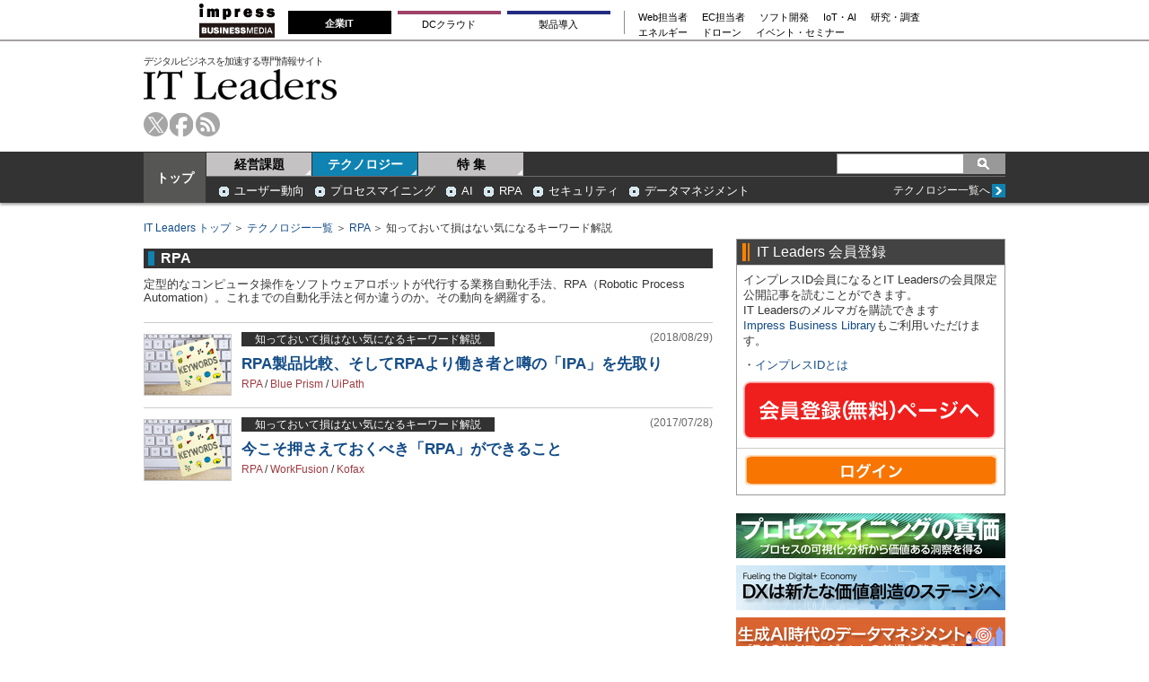

--- FILE ---
content_type: text/html; charset=utf-8
request_url: https://www.google.com/recaptcha/api2/aframe
body_size: 265
content:
<!DOCTYPE HTML><html><head><meta http-equiv="content-type" content="text/html; charset=UTF-8"></head><body><script nonce="aVQZ4lxi8or8ccqyFyrl4Q">/** Anti-fraud and anti-abuse applications only. See google.com/recaptcha */ try{var clients={'sodar':'https://pagead2.googlesyndication.com/pagead/sodar?'};window.addEventListener("message",function(a){try{if(a.source===window.parent){var b=JSON.parse(a.data);var c=clients[b['id']];if(c){var d=document.createElement('img');d.src=c+b['params']+'&rc='+(localStorage.getItem("rc::a")?sessionStorage.getItem("rc::b"):"");window.document.body.appendChild(d);sessionStorage.setItem("rc::e",parseInt(sessionStorage.getItem("rc::e")||0)+1);localStorage.setItem("rc::h",'1768400983972');}}}catch(b){}});window.parent.postMessage("_grecaptcha_ready", "*");}catch(b){}</script></body></html>

--- FILE ---
content_type: text/javascript
request_url: https://it.impress.co.jp/oo/uu/cl.cgi?rd=1768400979
body_size: -67
content:
ISMLIB.cookie='4348367.648590237';
if (ISMLIB.rCookie('ismub')=='' ) ISMLIB.wCookie(ISMLIB.cookie);


--- FILE ---
content_type: text/javascript
request_url: https://rumcdn.geoedge.be/73a9870c-4ca2-4a34-a1a6-376ab3858cb8/grumi.js
body_size: 94391
content:
var grumiInstance = window.grumiInstance || { q: [] };
(function createInstance (window, document, options = { shouldPostponeSample: false }) {
	!function r(i,o,a){function s(n,e){if(!o[n]){if(!i[n]){var t="function"==typeof require&&require;if(!e&&t)return t(n,!0);if(c)return c(n,!0);throw new Error("Cannot find module '"+n+"'")}e=o[n]={exports:{}};i[n][0].call(e.exports,function(e){var t=i[n][1][e];return s(t||e)},e,e.exports,r,i,o,a)}return o[n].exports}for(var c="function"==typeof require&&require,e=0;e<a.length;e++)s(a[e]);return s}({1:[function(e,t,n){var r=e("./config.js"),i=e("./utils.js");t.exports={didAmazonWin:function(e){var t=e.meta&&e.meta.adv,n=e.preWinningAmazonBid;return n&&(t=t,!i.isEmptyObj(r.amazonAdvIds)&&r.amazonAdvIds[t]||(t=e.tag,e=n.amzniid,t.includes("apstag.renderImp(")&&t.includes(e)))},setAmazonParametersToSession:function(e){var t=e.preWinningAmazonBid;e.pbAdId=void 0,e.hbCid=t.crid||"N/A",e.pbBidder=t.amznp,e.hbCpm=t.amznbid,e.hbVendor="A9",e.hbTag=!0}}},{"./config.js":5,"./utils.js":24}],2:[function(e,t,n){var l=e("./session"),r=e("./urlParser.js"),m=e("./utils.js"),i=e("./domUtils.js").isIframe,f=e("./htmlParser.js"),g=e("./blackList").match,h=e("./ajax.js").sendEvent,o=".amazon-adsystem.com",a="/dtb/admi",s="googleads.g.doubleclick.net",e="/pagead/",c=["/pagead/adfetch",e+"ads"],d=/<iframe[^>]*src=['"]https*:\/\/ads.\w+.criteo.com\/delivery\/r\/.+<\/iframe>/g,u={};var p={adsense:{type:"jsonp",callbackName:"a"+ +new Date,getJsUrl:function(e,t){return e.replace("output=html","output=json_html")+"&callback="+t},getHtml:function(e){e=e[m.keys(e)[0]];return e&&e._html_},shouldRender:function(e){var e=e[m.keys(e)[0]],t=e&&e._html_,n=e&&e._snippet_,e=e&&e._empty_;return n&&t||e&&t}},amazon:{type:"jsonp",callbackName:"apstag.renderImp",getJsUrl:function(e){return e.replace("/admi?","/admj?").replace("&ep=%7B%22ce%22%3A%221%22%7D","")},getHtml:function(e){return e.html},shouldRender:function(e){return e.html}},criteo:{type:"js",getJsHtml:function(e){var t,n=e.match(d);return n&&(t=(t=n[0].replace(/iframe/g,"script")).replace(/afr.php|display.aspx/g,"ajs.php")),e.replace(d,t)},shouldRender:function(e){return"loading"===e.readyState}}};function y(e){var t,n=e.url,e=e.html;return n&&((n=r.parse(n)).hostname===s&&-1<c.indexOf(n.pathname)&&(t="adsense"),-1<n.hostname.indexOf(o))&&-1<n.pathname.indexOf(a)&&(t="amazon"),(t=e&&e.match(d)?"criteo":t)||!1}function v(r,i,o,a){e=i,t=o;var e,t,n,s=function(){e.src=t,h({type:"adfetch-error",meta:JSON.stringify(l.meta)})},c=window,d=r.callbackName,u=function(e){var t,n=r.getHtml(e),e=(l.bustedUrl=o,l.bustedTag=n,r.shouldRender(e));t=n,(t=f.parse(t))&&t.querySelectorAll&&(t=m.map(t.querySelectorAll("[src], [href]"),function(e){return e.src||e.href}),m.find(t,function(e){return g(e).match}))&&h({type:"adfetch",meta:JSON.stringify(l.meta)}),!a(n)&&e?(t=n,"srcdoc"in(e=i)?e.srcdoc=t:((e=e.contentWindow.document).open(),e.write(t),e.close())):s()};for(d=d.split("."),n=0;n<d.length-1;n++)c[d[n]]={},c=c[d[n]];c[d[n]]=u;var u=r.getJsUrl(o,r.callbackName),p=document.createElement("script");p.src=u,p.onerror=s,p.onload=function(){h({type:"adfetch-loaded",meta:JSON.stringify(l.meta)})},document.scripts[0].parentNode.insertBefore(p,null)}t.exports={shouldBust:function(e){var t,n=e.iframe,r=e.url,e=e.html,r=(r&&n&&(t=i(n)&&!u[n.id]&&y({url:r}),u[n.id]=!0),y({html:e}));return t||r},bust:function(e){var t=e.iframe,n=e.url,r=e.html,i=e.doc,o=e.inspectHtml;return"jsonp"===(e=p[y(e)]).type?v(e,t,n,o):"js"===e.type?(t=i,n=r,i=(o=e).getJsHtml(n),l.bustedTag=n,!!o.shouldRender(t)&&(t.write(i),!0)):void 0},checkAndBustFriendlyAmazonFrame:function(e,t){(e=e.defaultView&&e.defaultView.frameElement&&e.defaultView.frameElement.id)&&e.startsWith("apstag")&&(l.bustedTag=t)}}},{"./ajax.js":3,"./blackList":4,"./domUtils.js":8,"./htmlParser.js":13,"./session":21,"./urlParser.js":23,"./utils.js":24}],3:[function(e,t,n){var i=e("./utils.js"),o=e("./config.js"),r=e("./session.js"),a=e("./domUtils.js"),s=e("./jsUtils.js"),c=e("./methodCombinators.js").before,d=e("./tagSelector.js").getTag,u=e("./constants.js"),e=e("./natives.js"),p=e.fetch,l=e.XMLHttpRequest,m=e.Request,f=e.TextEncoder,g=e.postMessage,h=[];function y(e,t){e(t)}function v(t=null){i.forEach(h,function(e){y(e,t)}),h.push=y}function b(e){return e.key=r.key,e.imp=e.imp||r.imp,e.c_ver=o.c_ver,e.w_ver=r.wver,e.w_type=r.wtype,e.b_ver=o.b_ver,e.ver=o.ver,e.loc=location.href,e.ref=document.referrer,e.sp=r.sp||"dfp",e.cust_imp=r.cust_imp,e.cust1=r.meta.cust1,e.cust2=r.meta.cust2,e.cust3=r.meta.cust3,e.caid=r.meta.caid,e.scriptId=r.scriptId,e.crossOrigin=!a.isSameOriginWin(top),e.debug=r.debug,"dfp"===r.sp&&(e.qid=r.meta.qid),e.cdn=o.cdn||void 0,o.accountType!==u.NET&&(e.cid=r.meta&&r.meta.cr||123456,e.li=r.meta.li,e.ord=r.meta.ord,e.ygIds=r.meta.ygIds),e.at=o.accountType.charAt(0),r.hbTag&&(e.hbTag=!0,e.hbVendor=r.hbVendor,e.hbCid=r.hbCid,e.hbAdId=r.pbAdId,e.hbBidder=r.pbBidder,e.hbCpm=r.hbCpm,e.hbCurrency=r.hbCurrency),"boolean"==typeof r.meta.isAfc&&(e.isAfc=r.meta.isAfc,e.isAmp=r.meta.isAmp),r.meta.hasOwnProperty("isEBDA")&&"%"!==r.meta.isEBDA.charAt(0)&&(e.isEBDA=r.meta.isEBDA),r.pimp&&"%_pimp%"!==r.pimp&&(e.pimp=r.pimp),void 0!==r.pl&&(e.preloaded=r.pl),e.site=r.site||a.getTopHostname(),e.site&&-1<e.site.indexOf("safeframe.googlesyndication.com")&&(e.site="safeframe.googlesyndication.com"),e.isc=r.isc,r.adt&&(e.adt=r.adt),r.isCXM&&(e.isCXM=!0),e.ts=+new Date,e.bdTs=o.bdTs,e}function w(t,n){var r=[],e=i.keys(t);return void 0===n&&(n={},i.forEach(e,function(e){void 0!==t[e]&&void 0===n[e]&&r.push(e+"="+encodeURIComponent(t[e]))})),r.join("&")}function E(e){e=i.removeCaspr(e),e=r.doubleWrapperInfo.isDoubleWrapper?i.removeWrapperXMP(e):e;return e=4e5<e.length?e.slice(0,4e5):e}function j(t){return function(){var e=arguments[0];return e.html&&(e.html=E(e.html)),e.tag&&(e.tag=E(e.tag)),t.apply(this,arguments)}}e=c(function(e){var t;e.hasOwnProperty("byRate")&&!e.byRate||(t=a.getAllUrlsFromAllWindows(),"sample"!==e.r&&"sample"!==e.bdmn&&t.push(e.r),e[r.isPAPI&&"imaj"!==r.sp?"vast_content":"tag"]=d(),e.urls=JSON.stringify(t),e.hc=r.hc,e.vastUrls=JSON.stringify(r.vastUrls),delete e.byRate)}),c=c(function(e){e.meta=JSON.stringify(r.meta),e.client_size=r.client_size});function O(e,t){var n=new l;n.open("POST",e),n.setRequestHeader("Content-type","application/x-www-form-urlencoded"),n.send(w(t))}function A(t,e){return o=e,new Promise(function(t,e){var n=(new f).encode(w(o)),r=new CompressionStream("gzip"),i=r.writable.getWriter();i.write(n),i.close(),new Response(r.readable).arrayBuffer().then(function(e){t(e)}).catch(e)}).then(function(e){e=new m(t,{method:"POST",body:e,mode:"no-cors",headers:{"Content-type":"application/x-www-form-urlencoded","Accept-Language":"gzip"}});p(e)});var o}function T(e,t){p&&window.CompressionStream?A(e,t).catch(function(){O(e,t)}):O(e,t)}function _(e,t){r.hasFrameApi&&!r.frameApi?g.call(r.targetWindow,{key:r.key,request:{url:e,data:t}},"*"):T(e,t)}r.frameApi&&r.targetWindow.addEventListener("message",function(e){var t=e.data;t.key===r.key&&t.request&&(T((t=t.request).url,t.data),e.stopImmediatePropagation())});var I,x={};function k(r){return function(n){h.push(function(e){if(e&&e(n),n=b(n),-1!==r.indexOf(o.reportEndpoint,r.length-o.reportEndpoint.length)){var t=r+w(n,{r:!0,html:!0,ts:!0});if(!0===x[t]&&!(n.rbu||n.is||3===n.rdType||n.et))return}x[t]=!0,_(r,n)})}}let S="https:",C=S+o.apiUrl+o.reportEndpoint;t.exports={sendInit:s.once(c(k(S+o.apiUrl+o.initEndpoint))),sendReport:e(j(k(S+o.apiUrl+o.reportEndpoint))),sendError:k(S+o.apiUrl+o.errEndpoint),sendDebug:k(S+o.apiUrl+o.dbgEndpoint),sendStats:k(S+o.apiUrl+(o.statsEndpoint||"stats")),sendEvent:(I=k(S+o.apiUrl+o.evEndpoint),function(e,t){var n=o.rates||{default:.004},t=t||n[e.type]||n.default;Math.random()<=t&&I(e)}),buildRbuReport:e(j(b)),sendRbuReport:_,processQueue:v,processQueueAndResetState:function(){h.push!==y&&v(),h=[]},setReportsEndPointAsFinished:function(){x[C]=!0},setReportsEndPointAsCleared:function(){delete x[C]}}},{"./config.js":5,"./constants.js":6,"./domUtils.js":8,"./jsUtils.js":14,"./methodCombinators.js":16,"./natives.js":17,"./session.js":21,"./tagSelector.js":22,"./utils.js":24}],4:[function(e,t,n){var d=e("./utils.js"),r=e("./config.js"),u=e("./urlParser.js"),i=r.domains,o=r.clkDomains,e=r.bidders,a=r.patterns.wildcards;var s,p={match:!1};function l(e,t,n){return{match:!0,bdmn:e,ver:t,bcid:n}}function m(e){return e.split("").reverse().join("")}function f(n,e){var t,r;return-1<e.indexOf("*")?(t=e.split("*"),r=-1,d.every(t,function(e){var e=n.indexOf(e,r+1),t=r<e;return r=e,t})):-1<n.indexOf(e)}function g(e,t,n){return d.find(e,t)||d.find(e,n)}function h(e){return e&&"1"===e.charAt(0)}function c(c){return function(e){var n,r,i,e=u.parse(e),t=e&&e.hostname,o=e&&[e.pathname,e.search,e.hash].join("");if(t){t=[t].concat((e=(e=t).split("."),d.fluent(e).map(function(e,t,n){return n.shift(),n.join(".")}).val())),e=d.map(t,m),t=d.filter(e,function(e){return void 0!==c[e]});if(t&&t.length){if(e=d.find(t,function(e){return"string"==typeof c[e]}))return l(m(e),c[e]);var a=d.filter(t,function(e){return"object"==typeof c[e]}),s=d.map(a,function(e){return c[e]}),e=d.find(s,function(t,e){return r=g(d.keys(t),function(e){return f(o,e)&&h(t[e])},function(e){return f(o,e)}),n=m(a[e]),""===r&&(e=s[e],i=l(n,e[r])),r});if(e)return l(n,e[r],r);if(i)return i}}return p}}function y(e){e=e.substring(2).split("$");return d.map(e,function(e){return e.split(":")[0]})}t.exports={match:function(e,t){var n=c(i);return t&&"IFRAME"===t.toUpperCase()&&(t=c(o)(e)).match?(t.rdType=2,t):n(e)},matchHB:(s=c(e),function(e){var e=e.split(":"),t=e[0],e=e[1],e="https://"+m(t+".com")+"/"+e,e=s(e);return e.match&&(e.bdmn=t),e}),matchAgainst:c,matchPattern:function(t){var e=g(d.keys(a),function(e){return f(t,e)&&h(a[e])},function(e){return f(t,e)});return e?l("pattern",a[e],e):p},isBlocking:h,getTriggerTypes:y,removeTriggerType:function(e,t){var n,r=(i=y(e.ver)).includes(t),i=1<i.length;return r?i?(e.ver=(n=t,(r=e.ver).length<2||"0"!==r[0]&&"1"!==r[0]||"#"!==r[1]||(i=r.substring(0,2),1===(t=r.substring(2).split("$")).length)?r:0===(r=t.filter(function(e){var t=e.indexOf(":");return-1===t||e.substring(0,t)!==n})).length?i.slice(0,-1):i+r.join("$")),e):p:e}}},{"./config.js":5,"./urlParser.js":23,"./utils.js":24}],5:[function(e,t,n){t.exports={"ver":"0.1","b_ver":"0.5.475","blocking":true,"rbu":0,"silentRbu":0,"signableHosts":[],"onRbu":1,"samplePercent":0,"debug":true,"accountType":"publisher","impSampleRate":0.006,"statRate":0.05,"apiUrl":"//gw.geoedge.be/api/","initEndpoint":"init","reportEndpoint":"report","statsEndpoint":"stats","errEndpoint":"error","dbgEndpoint":"debug","evEndpoint":"event","filteredAdvertisersEndpoint":"v1/config/filtered-advertisers","rdrBlock":true,"ipUrl":"//rumcdn.geoedge.be/grumi-ip.js","altTags":[],"hostFilter":[],"maxHtmlSize":0.4,"reporting":true,"advs":{},"creativeWhitelist":{},"heavyAd":false,"cdn":"cloudfront","domains":{"moc.won-stifenebym":"1#1:64251","moc.secivresgnirlla.citats":"1#1:64251","pot.epopgwpecpuc":"1#1:64251","moc.yawa-em-llor":"1#1:64251","moc.321eunevahcnif":"1#1:64251","moc.yniatnuoc":"1#1:64251","cc.daol-lmth.5":"1#1:64251","oi.citamdib.711sda":"1#1:64251","pot.063htapecart":"1#1:64251","pot.rpbssizncm":"1#1:64251","moc.amenrobsu.sj":"1#1:64251","moc.yivolog.sj":"1#1:64251","oi.citamdib.91sda":"1#1:64251","zyx.5xi":"1#1:64251","ten.swodniw.eroc.bew.31z.tppwk8tlb2116202egassem":"1#1:64251","efil.teltuoswenpot.htron-eporue":"1#1:64251","pohs.yrdnuofespanys.o4iuo":"1#1:64251","pot.hcakcfibdfo":"1#1:64251","moc.8v3m1o":"1#1:64251","pot.wmgtqftidid":"1#1:64251","etis.dnofzzub":"1#1:64251","moc.smoruoydnif":"1#1:64251","tser.rretsatnir":"1#1:64251","orp.curdsitoir":"1#1:64251","moc.sesavravi":"1#1:64251","moc.kcabllortramlaw":"1#1:64251","moc.ooom.ladnessnvblk":"1#1:64251","moc.ppaukoreh.7d368920db6b-79868-wodaem-mraw":"1#1:64251","moc.ppaukoreh.61f7ae171678-sepicer-sdoofsecips":"1#1:64251","erots.staertezeerf":"1#1:64251","evil.kuseitirucesdetroppuscp":"1#1:64251","etisbew.xobkj":"1#1:64251","pot.5589713242x":"1#1:64251","ten.swodniw.eroc.bew.31z.4rorresoinajht21":"1#1:64251","ppa.naecolatigidno.ps6oh-ppa-llehsaes":"1#1:64251","wp.yartnadrev.ac":"1#1:64251","tser.issetunorp":"1#1:64251","moc.weivfoegnahca":"1#1:64251","zzub.ywensytnas":"1#1:64251","ten.swodniw.eroc.bew.91z.wenmoolydal":"1#1:64251","ten.noissucsidym.egnalos":"1#1:64251","zib.smailliwliag.www":"1#1:64251","moc.sdhvkcr":"1#1:64251","ppa.yfilten.2f20696f-43235121106202-taigalp-eralfduolc":"1#1:64251","ten.swodniw.eroc.bew.31z.gknvo65bf9016202ofniwen":"1#1:64251","moc.ebivkotkit":"1#1:64251","pot.szylcwqaqidb":"1#1:64251","moc.tupnitsuahxe":"1#1:64251","moc.olihtxevanro":"1#1:64251","aidem.torcamarec":"1#1:64251","ppa.yfilten.2ce522-seiknoc-mraw--c85995b6a98362ed6cc16696":"1#1:64251","moc.77jj000.dna77jj":"1#1:64251","ppa.yfilten.2b2a40b6-11842131106202-taigalp-eralfduolc":"1#1:64251","enilno.iruyyromem":"1#1:64251","ppa.yfilten.0000430f-13134131106202-taigalp-eralfduolc":"1#1:64251","ts.kpa":"1#1:64251","kcilc.dlrowcbc":"1#1:64251","zyx.mroftalp-mrgsda":"1#1:64251","zyx.pot-llih":"1#1:64251","ten.swodniw.eroc.bew.31z.q7waggsu2110gninrawsuriv":"1#1:64251","uci.redisniteertsllaw":"1#1:64251","ten.swodniw.eroc.bew.31z.921encsu2110gninrawsuriv":"1#1:64251","kcilc.heisae":"1#1:64251","moc.zzubplup":"1#1:64251","tser.orroctamil":"1#1:64251","ur.salkijam":"1#1:64251","tser.ednirommos":"1#1:64251","enilno.swenhtlaeheporue":"1#1:64251","ppa.yfilten.54d4adee-13031131106202-taigalp-eralfduolc":"1#1:64251","ten.swodniw.eroc.bew.31z.yradnoces-6110313033e3033e3033e":"1#1:64251","moc.kcaskcurazile":"1#1:64251","moc.evawreviri":"1#1:64251","moc.as.krapsykcul":"1#1:64251","zyx.563ebhfewa":"1#1:64251","moc.yrotcafxda.ue-btr":"1#1:64251","oi.citamdib.611sda":"1#1:64251","gro.senildaehhtlaeh":"1#1:64251","moc.ofni-ytinifni.4v-ue-btr":"1#1:64251","moc.isakebmuinumula":"1#1:64251","ur.ffoknit.ndc-tenartxe":"1#1:64251","moc.gatbm":"1#1:64251","moc.dib-yoj.ed-pmi-vda":"1#1:64251","ofni.htaprider.6su-og":"1#1:64251","ten.tnorfduolc.zjnukhvghq9o2d":"1#1:64251","moc.hcraesok":"1#1:64251","moc.qqniamodniamod":"1#1:64251","moc.tsez-ocip":"1#1:64251","ten.swodniw.eroc.bew.31z.yradnoces-3210213033e3033e3033e":"1#1:64251","ten.swodniw.eroc.bew.31z.klso7so6b2116202egassem":"1#1:64251","enilno.oimus":"1#1:64251","moc.sthgiltroperdaer":"1#1:64251","orp.ognilnolbo":"1#1:64251","ppa.yfilten.289bd9fa-32420131106202-taigalp-eralfduolc":"1#1:64251","moc.otnegraoslup":"1#1:64251","retnec.issotitnon":"1#1:64251","zyx.56gnroeurf":"1#1:64251","nuf.ydaerdirgve.5ut":"1#1:64251","pot.hmiqwm":"1#1:64251","moc.snoitaughcatta":"1#1:64251","moc.rdrlx.og":"1#1:64251","ppa.lecrev.u774-erehpoptsetalsoi":"1#1:64251","moc.loopewgfjaof.rebmarv":"1#1:64251","evil.draugniamodcp":"1#1:64251","ten.swodniw.eroc.bew.31z.v2pffgsu2110gninrawsuriv":"1#1:64251","pot.xbjutmevcqy":"1#1:64251","kcilc.uafagonus":"1#1:64251","moc.buhesruok":"1#1:64251","kcilc.yekhcem":"1#1:64251","moc.acirtemasrub":"1#1:64251","moc.ppaukoreh.61444b3f1d2d-23184-tekciht-etalosed":"1#1:64251","moc.ppaukoreh.a192c5dcd124-esuohneergegatireh":"1#1:64251","pohs.edargtenbewtsrif":"1#1:64251","moc.nevahkoobezeeuv":"1#1:64251","moc.exwolfngised.apl":"1#1:64251","moc.sredaergolb":"1#1:64251","moc.cjhrw1":"1#1:64251","ppa.yfilten.d1571c5a-53535121106202-taigalp-eralfduolc":"1#1:64251","ten.swodniw.eroc.bew.31z.tixlmvsu2110gninrawsuriv":"1#1:64251","ten.swodniw.eroc.bew.31z.4u1bmisu2110gninrawsuriv":"1#1:64251","ppa.naecolatigidno.ulhch-ppa-hsifdlog":"1#1:64251","moc.oiosivert.htilxo":"1#1:64251","niw.h62ocnip.www":"1#1:64251","orp.agrebocana":"1#1:64251","ppa.yfilten.2ce522-seiknoc-mraw--f17995948f8362ed6c836696":"1#1:64251","enilno.goosregla":"1#1:64251","moc.ppaukoreh.12a0522ab209-ediug-doofetsat":"1#1:64251","ni.oc.yfirevnamuh.07dg6a37ccbuh0vc7j5d":"1#1:64251","ur.bupsur":"1#1:64251","zib.ia-mroftalp":"1#1:64251","ten.swodniw.eroc.bew.31z.adymoksu2110gninrawsuriv":"1#1:64251","ten.swodniw.eroc.bew.31z.yradnoces-8110213033e3033e3033e":"1#1:64251","moc.gusek.onaimol":"1#1:64251","kcilc.hcaeravon":"1#1:64251","moc.44jv93jjvv":"1#1:64251","moc.f873pt":"1#1:64251","moc.xmaerts-ngised.apl":"1#1:64251","uci.noitomhtap":"1#1:64251","moc.ebivenaz":"1#1:64251","tser.erracitnom":"1#1:64251","latigid.latipacetaidemmi":"1#1:64251","moc.9t4ug":"1#1:64251","ni.oc.yfirevnamuh.gfvv1a37ccbuh8is3j5d":"1#1:64251","ppa.naecolatigidno.cqm22-ppa-diuqs":"1#1:64251","moc.ppaukoreh.260791c8cdc4-snedraghtraeetile":"1#1:64251","ten.tseb-si.emohoeg":"1#1:64251","moc.gusek.emohoeg":"1#1:64251","etis.e4c":"1#1:64251","moc.ycsinnet":"1#1:64251","orp.icsimovics":"1#1:64251","moc.mgitstearp":"1#1:64251","erots.pohs52raeywen":"1#1:64251","moc.sthgiltroperdaer.apl":"1#1:64251","ofni.hareleelad.9519-u":"1#1:64251","moc.nzyxhsup":"1#1:64251","moc.krt8qhjfpl.www":"1#1:64251","moc.asuretnuhselpmas.31":"1#1:64251","tser.apmiroinma":"1#1:64251","moc.ivjipadj":"1#1:64251","tser.hpatsltbus":"1#1:64251","pohs.pohsegaggul":"1#1:64251","enilno.etalpylemoh":"1#1:64251","moc.atnafetana":"1#1:64251","ppa.naecolatigidno.53eik-ppa-hsifdlog":"1#1:64251","moc.wonseiresflug.ds":"1#1:64251","moc.psd-ipsni":"1#1:64251","ur.trcpcsd.rc":"1#1:64251","emag.lrb":"1#1:64251","moc.ur.kculagem":"1#1:64251","ten.dferuza.10z.xafewf3eed7dxbdd-vic":"1#1:64251","moc.01023apfer":"1#1:64251","enilno.artluromma":"1#1:64251","ten.dferuza.10z.metg5hyevhdfuead-yrc":"1#1:64251","moc.danosiof.st":"1#1:64251","moc.esecivrestlob.gnikcart":"1#1:64251","moc.krowten-xulfneddih":"1#1:64251","ofni.htaprider.4su-og":"1#1:64251","moc.elytsyhtlaeheb":"1#1:64251","su.mroftalpda.ffrt":"1#1:64251","ten.tnorfduolc.a7ftfuq9zux42d":"1#1:64251","moc.daeha-tseb":"1#1:64251","ppa.yfilten.bba8d596-50135121106202-taigalp-eralfduolc":"1#1:64251","ppa.yfilten.e4384d45-45835121106202-taigalp-eralfduolc":"1#1:64251","enilno.yraidsepicer":"1#1:64251","ten.swodniw.eroc.bew.31z.c9e6zrsu2110gninrawsuriv":"1#1:64251","ten.swodniw.eroc.bew.31z.9110213033e3033e3033e":"1#1:64251","moc.wonlortnocniehcin":"1#1:64251","ur.smomnroptoh":"1#1:64251","moc.buhaidemselcitra":"1#1:64251","ppa.naecolatigidno.xdbcv-ppa-krahs":"1#1:64251","pot.izrqqrwjvaz":"1#1:64251","moc.spotlenapngised":"1#1:64251","tser.ccapstneve":"1#1:64251","orp.icciprosid":"1#1:64251","ppa.yfilten.c6cc2f83-54819031106202-taigalp-eralfduolc":"1#1:64251","ppa.yfilten.cadfa5f3-54411131106202-taigalp-eralfduolc":"1#1:64251","orp.rednefed-jxcm.0qbdrc37cffan2m33j5d":"1#1:64251","moc.ppaukoreh.abeb8239dc1e-seton-setsatkooc":"1#1:64251","enilno.noillawe.www":"1#1:64251","latigid.ycnerrucmutnauq":"1#1:64251","moc.iasthgksnitekram.1bg":"1#1:64251","ten.swodniw.eroc.bolb.jatdtzevucpxxnimoafz1008":"1#1:64251","ten.swodniw.eroc.bew.31z.glw23zsu2110gninrawsuriv":"1#1:64251","pohs.tenbewetunim":"1#1:64251","moc.enoaidemtnetnoc":"1#1:64251","pot.cy4s58s0":"1#1:64251","moc.enilnoegrusyliadym.31":"1#1:64251","moc.llevartlevart":"1#1:64251","tser.snartordyh":"1#1:64251","tser.bmatsppair":"1#1:64251","ppa.yfilten.2ce522-seiknoc-mraw--c08e30e65b14204d22436696":"1#1:64251","ppa.yfilten.3c8397e5-31334121106202-taigalp-eralfduolc":"1#1:64251","pot.jcojuettlsfu":"1#1:64251","moc.weivoruenym":"1#1:64251","niw.e64ocnip.www":"1#1:64251","moc.risiohcedspmet":"1#1:64251","ppa.yfilten.3732a9d0-10633131106202-taigalp-eralfduolc":"1#1:64251","gro.etisehcin.egnalos":"1#1:64251","oi.bew24.egnalos":"1#1:64251","moc.golb-drawrofbew.apl":"1#1:64251","moc.ndfapt":"1#1:64251","moc.xirtamswenortem":"1#1:64251","moc.latrophcetegdirb.g9kuka37ccbuho62fj5d":"1#1:64251","moc.ppaukoreh.d956641e55b5-sediug-ecipsdoof":"1#1:64251","pohs.wtoudoudip":"1#1:64251","moc.ierikierik-adaho":"1#1:64251$11:m","ten.swodniw.eroc.bew.31z.6omtxd9zf9016202ofniwen":"1#1:64251","ten.swodniw.eroc.bew.31z.d2eulosu2110gninrawsuriv":"1#1:64251","ten.swodniw.eroc.bew.31z.seetsnem":"1#1:64251","em.gssm.4a0l71n":"1#1:64251","ppa.yfilten.a644a8bd-10603131106202-taigalp-eralfduolc":"1#1:64251","ten.swodniw.eroc.bew.31z.1ffmw42ea3116202egassem":"1#1:64251","pot.7wula8uo":"1#1:64251","uci.tisoped-latipac":"1#1:64251","erots.niftsevni":"1#1:64251","rab.24371-etilx1":"1#1:64251","tser.ecsedrppos":"1#1:64251","orp.morynnus":"1#1:64251","moc.gnifrus-tsaf.psd":"1#1:64251","moc.visuk-moder.3rt":"1#1:64251","moc.kitmaj.sj":"1#1:64251","moc.yivolog":"1#1:64251","ofni.norfssepsz.op":"1#1:64251","moc.pulod-nesiw.3rt":"1#1:64251","ofni.htaprider.2su-og":"1#1:64251","moc.tceffedaibom":"1#1:64251","moc.efilivaun.ku":"1#1:64251","ofni.htaprider.3su-og":"1#1:64251","ten.swodniw.eroc.bew.31z.1rorresoinajht21":"1#1:64251","ppa.yfilten.8cac623d-92145121106202-taigalp-eralfduolc":"1#1:64251","pot.njlblkkcfsw":"1#1:64251","moc.ycagelyrrac":"1#1:64251","enilno.swentsevniorue":"1#1:64251","tser.buserisore":"1#1:64251","tser.etsismanyd":"1#1:64251","tser.lateslee":"1#1:64251","moc.arytnalp":"1#1:64251","zyx.3388wen.www":"1#1:64251","tser.elbagticov":"1#1:64251","ppa.yfilten.145c33cf-34629031106202-taigalp-eralfduolc":"1#1:64251","uci.ynruojmia":"1#1:64251","ppa.yfilten.9bececeb-60704131106202-taigalp-eralfduolc":"1#1:64251","moc.pivmoorkoob":"1#1:64251","erots.snidar":"1#1:64251","oi.bew24.emohoeg":"1#1:64251","ten.swodniw.eroc.bew.31z.8110313033e3033e3033e":"1#1:64251","ppa.yfilten.2ce522-seiknoc-mraw--20d083f011db844cd9676696":"1#1:64251","moc.golb-drawrofbew":"1#1:64251","su.oidram.ld":"1#1:64251","pohs.utlobv":"1#1:64251","ten.swodniw.eroc.bew.31z.1g2zqksu2110gninrawsuriv":"1#1:64251","moc.anetropatrela":"1#1:64251","ten.hlatot.egnalos":"1#1:64251","enilno.nniocpyrc":"1#1:64251","moc.natsikapkivlim.tahesamib":"1#1:64251","ten.swodniw.eroc.bew.31z.c488yisu2110gninrawsuriv":"1#1:64251","moc.enozyfidolem":"1#1:64251","ppa.yfilten.736604f6-40735121106202-taigalp-eralfduolc":"1#1:64251","ppa.yfilten.84f21136-60735121106202-taigalp-eralfduolc":"1#1:64251","pot.wjlumwdcyn":"1#1:64251","moc.xajsnoitidnoclaedi":"1#1:64251","su.thgisni-cilbup":"1#1:64251","orp.tobmiehcer":"1#1:64251","niw.x06ocnip.www":"1#1:64251","gro.etisehcin.emohoeg":"1#1:64251","moc.odreuca-asor":"1#1:64251","uci.qkrowr":"1#1:64251","moc.sdnuf-gnitidua":"1#1:64251","moc.xepuorggnitekram.apl":"1#1:64251","ten.swodniw.eroc.bew.31z.jku8w34ecdfsoselppa":"1#1:64251","ten.swodniw.eroc.bew.31z.zkgxsssu2110gninrawsuriv":"1#1:64251","ppa.yfilten.5137c627-11435121106202-taigalp-eralfduolc":"1#1:64251","ppa.yfilten.f760d792-54135121106202-taigalp-eralfduolc":"1#1:64251","moc.ycnegabuheetisgolb.apl":"1#1:64251","ten.swodniw.eroc.bew.31z.scrvwesu2110gninrawsuriv":"1#1:64251","moc.ezauw.airolek":"1#1:64251","ppa.naecolatigidno.jxr8x-ppa-krahs":"1#1:64251","moc.exuleatnaviro":"1#1:64251","moc.iyftzvsm":"1#1:64251","ppa.yfilten.72a3550c-70045131106202-taigalp-eralfduolc":"1#1:64251","gro.uoysekil.egnalos":"1#1:64251","moc.ppaukoreh.293a500f5848-20684-nedrag-citamgine":"1#1:64251","moc.buhsdaelaidem":"1#1:64251","ac.ereugigepolenep":"1#1:64251","moc.sannurhsak":"1#1:64251","moc.ikiwskcahefil":"1#1:64251","moc.sevawaryn":"1#1:64251","moc.avonif-latipac":"1#1:64251","pohs.yrlewejwen-ws":"1#1:64251","pohs.seanjyov":"1#1:64251","tser.erosearuts":"1#1:64251","tser.hggevalats":"1#1:64251","orp.cpmacarirt":"1#1:64251","su.sucofyadot":"1#1:64251","moc.nedragekalainniz":"1#1:64251","ppa.yfilten.72c950bd-32802131106202-taigalp-eralfduolc":"1#1:64251","moc.segaw-latipac":"1#1:64251","ten.swodniw.eroc.bew.41z.pyshovcjnlwlqltqdbwz9102":"1#1:64251","ppa.naecolatigidno.45vfp-ppa-yargnits":"1#1:64251","ten.swodniw.eroc.bew.82z.g4780ietis":"1#1:64251","zyx.niamodniw":"1#1:64251","eniw.tropbewlausac":"1#1:64251","ten.dferuza.10z.2eybzhxerhgbjgca-rle":"1#1:64251","moc.shcetil.sj":"1#1:64251","evil.eciovamzalp":"1#1:64251","moc.oitesiw.nemhenba":"1#1:64251","moc.sesulplexip.tsaesu-btr":"1#1:64251","moc.pohscitatseht.t":"1#1:64251","moc.dnmbs.ue.bi":"1#1:64251","oi.citamdib.201sda":"1#1:64251","moc.xitun-relov.a":"1#1:64251","ofni.htaprider.capa-og":"1#1:64251","moc.secivresgnirlla":"1#1:64251","moc.zkbsda":"1#1:64251","pot.ztundqqumc":"1#1:64251","moc.ridergnorts":"1#1:64251","cc.noisivpu.1xm":"1#1:64251","moc.etisregnitsoh.661085-lakcaj-eulbleets":"1#1:64251","/moc.yliad-gnikniht-nredom":"1#1:64251","moc.buhzzubydaer.apl":"1#1:64251","gro.reggolbi.enalnus":"1#1:64251","pot.s1qjd8rc":"1#1:64251","ppa.yfilten.f71bb1d4-35735121106202-taigalp-eralfduolc":"1#1:64251","ten.swodniw.eroc.bew.31z.0wzt4jsu2110gninrawsuriv":"1#1:64251","moc.elascisaseohs.www":"1#1:64251","moc.elascisa-seohs":"1#1:64251","tser.esmihebtuo":"1#1:64251","enilno.mutcnasniarb":"1#1:64251","moc.ppaukoreh.f13cd49ff43c-bulcerutlucnehctik":"1#1:64251","moc.elas-seohsscisa.www":"1#1:64251","moc.ppaukoreh.dc2b8a0604fb-ediug-hsidepicer":"1#1:64251","moc.allevardyh":"1#1:64251","ten.bulcrjk":"1#1:64251","moc.iasthgksnitekram.2bg":"1#1:64251","moc.buhzzubydaer":"1#1:64251","moc.ftkjw1":"1#1:64251","ppa.naecolatigidno.m4doy-ppa-supotco":"1#1:64251","tser.hgnoloileh":"1#1:64251","moc.1w8qltf":"1#1:64251","moc.anyrkelc":"1#1:64251","etis.krez-regnub-brek":"1#1:64251","moc.ufekuin.sj":"1#1:64251","zd.aw-epuh":"1#1:64251","zyx.tisoped-latipac":"1#1:64251","pohs.elasgnisolcegaggul":"1#1:64251","zyx.stessaetaidemmi":"1#1:64251","moc.labolgsrok":"1#1:64251","ppa.yfilten.15ae0adb-51123121106202-taigalp-eralfduolc":"1#1:64251","enilno.drgnmdfs":"1#1:64251","uoyc.31swenyraunaj":"1#1:64251","pohs.ecivresbewnotorp":"1#1:64251","niw.q85ocnip.www":"1#1:64251","moc.erom4w":"1#1:64251","ppa.yfilten.03e144d7-75332131106202-taigalp-eralfduolc":"1#1:64251","ppa.yfilten.33f92a76-93746131106202-taigalp-eralfduolc":"1#1:64251","moc.arefovi":"1#1:64251","moc.ppaukoreh.a3b8e5a31a3f-ediug-etiblaem":"1#1:64251","ur.mvart-elsop-ayicatilibaer":"1#1:64251","ten.swodniw.eroc.bew.31z.bb7x6esu2110gninrawsuriv":"1#1:64251","moc.edittfard-bew":"1#1:64251","tser.itlococsid":"1#1:64251","wp.yartnadrev.zn":"1#1:64251","em.gssm.1bzehn121n":"1#1:64251","kcilc.daerps-hsac":"1#1:64251","moc.drahcronovimar":"1#1:64251","enilno.retlehsniarb":"1#1:64251","ppa.naecolatigidno.hk7gv-ppa-hsifnoil":"1#1:64251","moc.bmhgwkitte":"1#1:64251","uci.stessaetaidemmi":"1#1:64251","moc.xerehpsinos":"1#1:64251","moc.xugem-tolih.3rt":"1#1:64251","moc.bewtibrosaidem.apl":"1#1:64251","moc.xreuod.ft":"1#1:64251","pot.gnkgilruywhr":"1#1:64251","gro.buhlatipacemocni":"1#1:64251","pot.mmnbqnmkup":"1#1:64251","pot.wsdncxtypj":"1#1:64251","ni.oc.yfirevnamuh.gqh4k937ccbuhoqroi5d":"1#1:64251","moc.elascisa-seohs.www":"1#1:64251","tser.menicmreps":"1#1:64251","orp.ucremsreps":"1#1:64251","niw.c07ocnip.www":"1#1:64251","latigid.gnieniltuo":"1#1:64251","yag.laesnigiro.xzf6t":"1#1:64251","moc.seohsdnascisa.www":"1#1:64251","ppa.lecrev.ztv7-pleh-soi-laiciffo":"1#1:64251","latigid.ia-mroftalp":"1#1:64251","moc.gnifrus-tsaf":"1#1:64251","orp.pophsup":"1#1:64251","ten.etaberteg.c8ix4":"1#1:64251","ofni.htaprider.7su-og":"1#1:64251","enilno.dnimlacigol.4v-tsaesu-btr":"1#1:64251","moc.balytiruces-orp.1":"1#1:64251","pot.hwyickjpgs":"1#1:64251","ved.segap.avatrekcolbda":"1#1:64251","moc.sr1m":"1#1:64251","ten.tnorfduolc.oemwngu0ijm12d":"1#1:64251","moc.isakebmuinumula.sj":"1#1:64251","moc.krowtenplehtifeneb":"1#1:64251","gro.uoysekil.olhserf":"1#1:64251","moc.ksatbewydaer.apl":"1#1:64251","pot.vijonkfzrv":"1#1:64251","ppa.yfilten.14ada7ab-21135121106202-taigalp-eralfduolc":"1#1:64251","ten.swodniw.eroc.bew.31z.zcv4svsu2110gninrawsuriv":"1#1:64251","ni.oc.yfirevnamuh.05alb937ccbuh8qvji5d":"1#1:64251","moc.onuklcrkm":"1#1:64251","moc.melcovon":"1#1:64251","uci.erutufhcaer":"1#1:64251","tser.ropavednep":"1#1:64251","gro.draob-ym.egnalos":"1#1:64251","ppa.yfilten.f98b1972-94420131106202-taigalp-eralfduolc":"1#1:64251","tif.ngisedybycavirp.fut":"1#1:64251","ikiw.cirbaforuen.5p":"1#1:64251","moc.ppaukoreh.31e777509623-ediug-doofkooc":"1#1:64251","scip.stolspivzk":"1#1:64251","ppa.lecrev.net-popsoi":"1#1:64251","moc.dmcksa":"1#1:64251","moc.buh-gnikniht-raelc":"1#1:64251","moc.seralfesrev":"1#1:64251","ppa.naecolatigidno.vsflj-ppa-supotco":"1#1:64251","moc.ed.acro7":"1#1:64251","ten.swodniw.eroc.bew.31z.oewdnxsu2110gninrawsuriv":"1#1:64251","moc.wcpcotfard":"1#1:64251","tser.otsibsacni":"1#1:64251","moc.latrophcetegdirb.gtno0a37ccbuh8q52j5d":"1#1:64251","moc.sterceslaeverpleh":"1#1:64251","moc.esfa2g.sdanilram":"1#1:64251","moc.seohselasscisa.www":"1#1:64251","su.yliadremusnoc":"1#1:64251","tser.gnuirlavac":"1#1:64251","tser.lappaivvar":"1#1:64251","moc.4p4lft":"1#1:64251","pohs.retar-nemyal-seerb":"1#1:64251","moc.udopia":"1#1:64251","pohs.kaerbvaretten":"1#1:64251","ur.46lavirp":"1#1:64251","moc.6m2x4y":"1#1:64251","enilno.yromemtaerg":"1#1:64251","aidem.edualittep":"1#1:64251","kcilc.krapsobor":"1#1:64251","aidem.aseapargir":"1#1:64251","evil.kuseitirucestuobacp":"1#1:64251","ppa.yfilten.146d23f6-01445131106202-taigalp-eralfduolc":"1#1:64251","ni.oc.setagtcennoc.0905ua37ccbuhg42lj5d":"1#1:64251","kcilc.aazilocef.ue":"1#1:64251","moc.ppaukoreh.7bc2d0132779-76716-robrah-deduorhs":"1#1:64251","moc.wonrrohcnabew.apl":"1#1:64251","moc.agoynapramas":"1#1:64251","moc.lartnecyliadndnert.31":"1#1:64251","ten.swodniw.eroc.bolb.41yyyam":"1#1:64251","tser.ruliaccart":"1#1:64251","moc.htlaehavonnaidisbo":"1#1:64251","moc.gniliechserf":"1#1:64251","ppa.yfilten.c7f7b247-13234131106202-taigalp-eralfduolc":"1#1:64251","ppa.naecolatigidno.vgruy-ppa-laroc":"1#1:64251","pot.bjsl9z7e":"1#1:64251","ni.oc.setagtcennoc.gonopa37ccbuh02dhj5d":"1#1:64251","ni.oc.yfirevnamuh.0nnjsa37ccbuh808jj5d":"1#1:64251","moc.tokako":"1#1:64251","moc.dlohebgniwollof.doc.7":"1#1:64251","enilno.eppikaporp":"1#1:64251","evil.sllawnajortitna":"1#1:64251","enilno.nerbslogni":"1#1:64251","moc.psd-ipsni.sa":"1#1:64251","moc.igixi.sj":"1#1:64251","ten.dferuza.10z.qcbcgcqg9dwh0gcd-jsd":"1#1:64251","ofni.htaprider.8su-og":"1#1:64251","moc.reverofyllatigidlla.citats":"1#1:64251","au.777":"1#1:64251","pot.xxfbptmqjz":"1#1:64251","moc.3ta3rg-os":"1#1:64251","moc.reverofyllatigidlla":"1#1:64251","moc.epocsbewdaaer.apl":"1#1:64251","ppa.yfilten.3b38a924-00135121106202-taigalp-eralfduolc":"1#1:64251","moc.eguagesiwbew":"1#1:64251","tser.oddarmrevo":"1#1:64251","moc.topslarutaneurt":"1#1:64251","orp.oinamshtiw":"1#1:64251","moc.stnioplautum":"1#1:64251","moc.eladnaavirref":"1#1:64251","moc.hsicarev.www":"1#1:64251","ten.swodniw.eroc.bew.31z.yradnoces-4110313033e3033e3033e":"1#1:64251","ten.swodniw.eroc.bew.31z.5110313033e3033e3033e":"1#1:64251","moc.ktnikaerbon":"1#1:64251","uoyc.41swenyraunaj":"1#1:64251","uoyc.kijumallecsa.sl":"1#1:64251","moc.reffoskcart.krt":"1#1:64251","moc.wolfthgisnidaer.apl":"1#1:64251","ten.swodniw.eroc.bew.31z.cenft0su2110gninrawsuriv":"1#1:64251","latigid.yralasetaidemmi":"1#1:64251","ten.swodniw.eroc.bew.31z.6jqdghsu2110gninrawsuriv":"1#1:64251","ei.ydenneknanor":"1#1:64251","xm.ogtols":"1#1:64251","tser.berifatsir":"1#1:64251","kcilc.dnuosepahs":"1#1:64251","enilno.isewtywen":"1#1:64251","ten.swodniw.eroc.bew.41z.qemigqdqabnkmjxejfkc3202":"1#1:64251","moc.rednerno.pptnorfsua":"1#1:64251","enilno.livnayromem":"1#1:64251","moc.orcenkalah":"1#1:64251","moc.tenrrevocsidpot.apl":"1#1:64251","ppa.yfilten.76a8651f-44635121106202-taigalp-eralfduolc":"1#1:64251","ten.swodniw.eroc.bew.91z.rocedoriretnishuyksjhsam":"1#1:64251","niw.y94ocnip.www":"1#1:64251","ppa.yfilten.d2592aa1-61530131106202-taigalp-eralfduolc":"1#1:64251","moc.yrosivda-htlaew-mutnauq":"1#1:64251","evil.qaqaerp":"1#1:64251","moc.ppaukoreh.609fad67c309-edamroliat":"1#1:64251","moc.ppaukoreh.43faa30b5391-sediug-epicerlaem":"1#1:64251","moc.ppaukoreh.a279b7a826f1-seton-laemecips":"1#1:64251","moc.ppaukoreh.7f8fbe4ce125-seton-etibdoof":"1#1:64251","moc.etisregnitsoh.820183-sibi-neerg":"1#1:64251","ecaps.lartnechtlaeh":"1#1:64251","ten.swodniw.eroc.bew.31z.lbia41su2110gninrawsuriv":"1#1:64251","enilno.stnempiuqemyg":"1#1:64251","moc.ppaukoreh.616fd43453db-snedragemirparret":"1#1:64251","erots.pohs22raeywen":"1#1:64251","tser.csuirnaced":"1#1:64251","tser.urgidpsoed":"1#1:64251","gro.iyowedi":"1#1:64251","evil.egrof-htworg.crt":"1#1:64251","gro.reggolbi.egnalos":"1#1:64251","ten.noissucsidym.emohoeg":"1#1:64251","ten.swodniw.eroc.bew.31z.9110313033e3033e3033e":"1#1:64251","ppa.naecolatigidno.cpx4e-ppa-yargnits":"1#1:64251","moc.wenynajfoelap":"1#1:64251","pot.nidkpbtdlzmz":"1#1:64251","ten.swodniw.eroc.bew.31z.yradnoces-5110213033e3033e3033e":"1#1:64251","pot.xugtlrpbnxy":"1#1:64251","ten.swodniw.eroc.bew.31z.jip4nxsu2110gninrawsuriv":"1#1:64251","ten.swodniw.eroc.bew.31z.z318srsu2110gninrawsuriv":"1#1:64251","oc.moc.allebalaf.www":"1#1:64251","tser.sasidlitra":"1#1:64251","orp.riurbetsim":"1#1:64251","orp.ficularpos":"1#1:64251","kcilc.segawetaidemmi":"1#1:64251","ppa.yfilten.1dcc982b-04031131106202-taigalp-eralfduolc":"1#1:64251","moc.onpotseneda":"1#1:64251","ecaps.eytsxonreip":"1#1:64251","ppa.yfilten.dc4a454f-10902131106202-taigalp-eralfduolc":"1#1:64251","dlrow.retsamdooghtlaeh.3l":"1#1:64251","moc.ppaukoreh.b82fa4040512-seton-shsidytsat":"1#1:64251","moc.sezirpdnastfigeerf":"1#1:64251","moc.btrosdaeuh.4v-tsaesu-btr":"1#1:64251","enilno.xamnaelcorp.gs":"1#1:64251","ten.notkcilc":"1#1:64251","pot.rihylbqkui":"1#1:64251","moc.ndcsca":"1#1:64251","moc.300ygolonhcet-gnivres.krt":"1#1:64251","moc.xdanoev.10-xda":"1#1:64251","teb.knilynit.ndc.z":"1#1:64251","moc.nipshctilg":"1#1:64251","moc.enohcetndc":"1#1:64251","moc.lairteerflla.2v":"1#1:64251","pot.73qixhqw":"1#1:64251","enilno.potyalspalc":"1#1:64251","zyx.anklds":"1#1:64251","ppa.yfilten.19037ee2-32613121106202-taigalp-eralfduolc":"1#1:64251","su.weiverredisn.www":"1#1:64251","evil.nanaerp":"1#1:64251","pot.pkzaawzyqm":"1#1:64251","ten.swodniw.eroc.bew.31z.6110213033e3033e3033e":"1#1:64251","ten.swodniw.eroc.bew.31z.t3z6a6su2110gninrawsuriv":"1#1:64251","ten.swodniw.eroc.bew.31z.qrkqbfsu2110gninrawsuriv":"1#1:64251","ten.swodniw.eroc.bew.31z.afeogasu2110gninrawsuriv":"1#1:64251","moc.namgnilliwehtfohtlaeh.oib":"1#1:64251","ur.ebutsatnir":"1#1:64251","moc.sseldnuobnivilmi.yrt":"1#1:64251","ppa.naecolatigidno.rtqpk-ppa-notknalp":"1#1:64251","ppa.yfilten.2ce522-seiknoc-mraw--354a10be94c2189159d56696":"1#1:64251","ten.swodniw.eroc.bew.31z.eacewrawsac":"1#1:64251","pot.iunbcdqpyro":"1#1:64251","zn.oc.sreirracenryb.www":"1#1:64251","pohs.vabewdenifer":"1#1:64251","pot.znorqwguqj":"1#1:64251","moc.hcteksciteop":"1#1:64251","pohs.oytse":"1#1:64251","etis.ciasomtcaf":"1#1:64251","evil.papaerp":"1#1:64251","ppa.yfilten.99e18c8a-72949031106202-taigalp-eralfduolc":"1#1:64251","moc.tnemeganamsracs":"1#1:64251","zyx.43ntrodje":"1#1:64251","pleh.edart-sunob.xjcht":"1#1:64251","moc.lecxesucof":"1#1:64251","moc.xamorpomem":"1#1:64251","ten.swodniw.eroc.bew.31z.4zpmm0b2f9016202ofniwen":"1#1:64251","ten.swodniw.eroc.bew.31z.3rorresoinajht21":"1#1:64251","ten.swodniw.eroc.bew.31z.u4zq35a5a2116202607ofni":"1#1:64251","enilno.izilufumivapem":"1#1:64251","moc.iasthgksnitekram.7ua":"1#1:64251","tser.etniwlumuc":"1#1:64251","moc.tegdubduohsiuh":"1#1:64251","zyx.erusaert-latipac":"1#1:64251","gro.reggolbi.emohoeg":"1#1:64251","enilno.xoverec":"1#1:64251","ppa.yfilten.a19b3ad0-34155131106202-taigalp-eralfduolc":"1#1:64251","enilno.wonytitnedilatigid.z55o":"1#1:64251","moc.qonmlkhdc.gs":"1#1:64251","duolc.ihanekuhcedlid":"1#1:64251","moc.areforah":"1#1:64251","pohs.gfhyt6":"1#1:64251","ten.swodniw.eroc.bolb.3ietureb":"1#1:64251","ten.swodniw.eroc.bew.31z.lchrlltea2116202607ofni":"1#1:64251","moc.edittfard-bew.apl":"1#1:64251","pot.stvpo":"1#1:64251","ten.swodniw.eroc.bolb.b4e5efbe76ea":"1#1:64251","ten.tnorfduolc.xewygj8muy3w3d":"1#1:64251","tser.igairmirid":"1#1:64251","orp.ukicivgurid":"1#1:64251","tser.isnesusnon":"1#1:64251","aidem.popedaepeb":"1#1:64251","ppa.yfilten.e6ede7f3-51531131106202-taigalp-eralfduolc":"1#1:64251","ppa.yfilten.9d6a39eb-12831131106202-taigalp-eralfduolc":"1#1:64251","etis.yawrevocsid":"1#1:64251","pot.vluggojulhfi":"1#1:64251","kcilc.seuleduk.su":"1#1:64251","moc.iarim-emoc-smaerd":"1#1:64251","xm.soro":"1#1:64251","orp.hcreptessur":"1#1:64251","uci.latipac-yralas":"1#1:64251","moc.scitylana-tessa-dnecsa":"1#1:64251","moc.slaedscesrhcaoc.www":"1#1:64251","ten.swodniw.eroc.bew.31z.sawt1dsu2110gninrawsuriv":"1#1:64251","pot.wmucjgcxa":"1#1:64251","evil.oaoaerp":"1#1:64251","tser.uparcgidom":"1#1:64251","ppa.yfilten.8d310a62-71000131106202-taigalp-eralfduolc":"1#1:64251","ppa.yfilten.8ceab90f-10323131106202-taigalp-eralfduolc":"1#1:64251","ten.swodniw.eroc.bew.41z.ddrnrjzzghhsxloznvif8202":"1#1:64251","moc.uroferacotua.og":"1#1:64251","moc.savtnetnocteg.as":"1#1:64251","uci.myrof":"1#1:64251","moc.esuohsdnertefiltrams":"1#1:64251","oi.citamdib.502sda":"1#1:64251","moc.3pnb":"1#1:64251","ofni.htaprider.ue-og":"1#1:64251","moc.noisufsbup-sda.b-rekcart":"1#1:64251","moc.psd-ipsni.i":"1#1:64251","moc.noitaunitnocgnipoordelttek":"1#1:64251","ten.tnorfduolc.g4pvzepdaeq1d":"1#1:64251","moc.sm-tniopxda.tsaesu-btr":"1#1:64251","ten.eralgda.enigne.3ettemocda":"1#1:64251","moc.gntkmkrahs":"1#1:64251","moc.rehtaefmucoldnuoh":"1#1:64251","moc.lessuoreicul":"1#1:64251","etis.skcirtsuinegssenllew.www":"1#1:64251","enilno.kcabhsacuem":"1#1:64251","moc.buhaidemselcitra.apl":"1#1:64251","ten.swodniw.eroc.bew.31z.62n2hasu2110gninrawsuriv":"1#1:64251","tser.leerttisop":"1#1:64251","moc.gnivas-sotua.www":"1#1:64251","tser.sraohagluv":"1#1:64251","ppa.yfilten.ebe8d16c-25910131106202-taigalp-eralfduolc":"1#1:64251","yadot.nalpnoitatpadaetamilc.4lyf":"1#1:64251","moc.36429apfer":"1#1:64251","moc.orprentner":"1#1:64251","pot.oaazavpifplt":"1#1:64251","pleh.egdirgehtrevo":"1#1:64251","moc.iasthgksnitekram.3bg":"1#1:64251","moc.iasthgksnitekram.4bg":"1#1:64251","ten.swodniw.eroc.bew.31z.2rorresoinajht21":"1#1:64251","ten.swodniw.eroc.bew.31z.reaasscnu":"1#1:64251","pot.4b817l3q":"1#1:64251","uci.yhtapesir":"1#1:64251","duolc.duolchcetog":"1#1:64251","etisbew.teflos":"1#1:64251","ppa.yfilten.dbc94908-43722131106202-taigalp-eralfduolc":"1#1:64251","ppa.yfilten.2ce522-seiknoc-mraw--4e17f87c63023bcb02946696":"1#1:64251","ppa.yfilten.f931dd81-80833131106202-taigalp-eralfduolc":"1#1:64251","moc.gnidnertelamasu":"1#1:64251","ten.swodniw.eroc.bew.31z.k52nfsvta3116202egassem":"1#1:64251","zyx.mretgnol-hsac":"1#1:64251","ten.swodniw.eroc.bew.31z.3oeg8isu2110gninrawsuriv":"1#1:64251","moc.sdareddib.lmxnwo":"1#1:64251","ten.swodniw.eroc.bew.31z.ey86o9su2110gninrawsuriv":"1#1:64251","ved.segap.itc-2zd.ab97abb4":"1#1:64251","enilno.yxingoc":"1#1:64251","moc.tnegaecnarusniva":"1#1:64251","moc.resworb-gva.2b":"1#1:64251","tser.opnontigoc":"1#1:64251","ofni.sinoravleq":"1#1:64251","moc.yliadhtlaehlaer":"1#1:64251","niw.f52ocnip.www":"1#1:64251","moc.oxenrul":"1#1:64251","ppa.yfilten.175a2edb-24741131106202-taigalp-eralfduolc":"1#1:64251","ppa.yfilten.7f3f2915-65141131106202-taigalp-eralfduolc":"1#1:64251","ppa.naecolatigidno.qt9tj-ppa-nihplod":"1#1:64251","ppa.yfilten.263155ab-00356131106202-taigalp-eralfduolc":"1#1:64251","moc.tnegaecnarusniva.www":"1#1:64251","moc.ppaukoreh.b4b7c9ab7123-ediug-etibrovalf":"1#1:64251","moc.perut-nadim.3rt":"1#1:64251","ten.swodniw.eroc.bew.31z.ukipwfsu2110gninrawsuriv":"1#1:64251","moc.yalpniroy":"1#1:64251","ten.swodniw.eroc.bew.41z.kejnxicrmubeqmunvubv9102":"1#1:64251","moc.etisregnitsoh.381791-tacdliw-dornedlog":"1#1:64251","ten.swodniw.eroc.bew.31z.yradnoces-4110213033e3033e3033e":"1#1:64251","etis.naruagam.www":"1#1:64251","moc.ppaukoreh.ae86df08d57e-35244-ardnut-til":"1#1:64251","pohs.havle":"1#1:64251","moc.nfbm2w7g":"1#1:64251","orp.ipetsveced":"1#1:64251","em.gssm.wtrrc1n":"1#1:64251","aidem.oedivsinis":"1#1:64251","ppa.yfilten.911e2d96-42459031106202-taigalp-eralfduolc":"1#1:64251","moc.kaepenirolef":"1#1:64251","ppa.yfilten.c3795ef3-45245131106202-taigalp-eralfduolc":"1#1:64251","moc.ppaukoreh.0be89969772c-esuohnedraglairepmi":"1#1:64251","ten.swodniw.eroc.bew.31z.yradnoces-9110313033e3033e3033e":"1#1:64251","pohs.dleihsefas":"1#1:64251","moc.enozhtworg-aidem":"1#1:64251","moc.raegthgifdecnavda":"1#1:64251","moc.latipac-yawnif":"1#1:64251","moc.steltuotercnsrairotciv.www":"1#1:64251","moc.eguagesiwbew.apl":"1#1:64251","moc.osehtanrovilu":"1#1:64251","tser.arposruiba":"1#1:64251","orp.remedcatta":"1#1:64251","tser.everbcerps":"1#1:64251","tser.arposorips":"1#1:64251","orp.oisifgsart":"1#1:64251","moc.ytilibomnegalloc":"1#1:64251","cc.01hshcirteneg58.www":"1#1:64251","moc.ogtohknufed":"1#1:64251","moc.agnisameah":"1#1:64251","moc.ppaeerfytinifni.emohoeg":"1#1:64251","uci.snioc-latipac":"1#1:64251","ten.swodniw.eroc.bolb.eeyfgygiu":"1#1:64251","moc.gnicnanif-hsac":"1#1:64251","moc.tseretni-hsac":"1#1:64251","pohs.gnisolcegaggul":"1#1:64251","moc.demonous":"1#1:64251","zyx.ubdstr":"1#1:64251","moc.hcraesfsserp":"1#1:64251","oi.vdarda.ipa":"1#1:64251","zyx.vdaelacs.rkcrt":"1#1:64251","moc.deloac":"1#1:64251","moc.ecfalsnart":"1#1:64251","moc.aidem-sserpxeila.stessa":"1#1:64251","ofni.htaprider.9su-og":"1#1:64251","zyx.daibompxe":"1#1:64251","ur.potyalspalc":"1#1:64251","moc.slaedrscrairotciv.www":"1#1:64251","ten.swodniw.eroc.bew.31z.vvoe3bsu2110gninrawsuriv":"1#1:64251","etis.oimerpetagser":"1#1:64251","ppa.yfilten.3ddc79d3-90135121106202-taigalp-eralfduolc":"1#1:64251","tser.otyhpeicaf":"1#1:64251","tser.raccartnap":"1#1:64251","su.etadpudetsurt":"1#1:64251","ppa.yfilten.d35bdbfe-93045131106202-taigalp-eralfduolc":"1#1:64251","moc.enozhtworg-aidem.apl":"1#1:64251","moc.yliad-gnikniht-nredom":"1#1:64251","evil.kuseitirucessecivrescp":"1#1:64251","moc.ssolteiwotek":"1#1:64251","ppa.naecolatigidno.4bjp2-ppa-eltrut-aes":"1#1:64251","ten.swodniw.eroc.bew.41z.nltvkkwyfnjztowmwfor4202":"1#1:64251","moc.ppaukoreh.6718294be5bf-elbatdnargeht":"1#1:64251","pot.przmlxrswpe":"1#1:64251","pot.aojbqhrmlvdk":"1#1:64251","etis.2eesew.v2yl":"1#1:64251","orp.orpnuanams":"1#1:64251","moc.sekalfpus":"1#1:64251","moc.noisivyrteop":"1#1:64251","moc.selpatsannes":"1#1:64251","moc.suteptt":"1#1:64251","moc.overilanop":"1#1:64251","moc.enozxxkrowtengolb":"1#1:64251","ten.swodniw.eroc.bew.31z.kgwhkasu2110gninrawsuriv":"1#1:64251","moc.ppaukoreh.8c76b7200830-80182-eirye-dedraug":"1#1:64251","ten.swodniw.eroc.bew.31z.sqh71bsu2110gninrawsuriv":"1#1:64251","ten.swodniw.eroc.bew.31z.tetdimsu2110gninrawsuriv":"1#1:64251","moc.elaspohselafhtroneht.www":"1#1:64251","ten.dferuza.10z.2ejbhc8b0e0c3eaf-7b007008x0rorre":"1#1:64251","golb.emohssenllew.tseb":"1#1:64251","moc.purgtekcalb":"1#1:64251","niw.b62ocnip.www":"1#1:64251","niw.z63ocnip.www":"1#1:64251","moc.ngerphcsea":"1#1:64251","moc.latrophcetegdirb.g3ng2a37ccbuhoic4j5d":"1#1:64251","ppa.yfilten.e944437b-03323131106202-taigalp-eralfduolc":"1#1:64251","etis.ogmaor":"1#1:64251","cc.01hcirchfgteg9.www":"1#1:64251","moc.mfxtjwk4":"1#1:64251","moc.stsilnosirapmoc":"1#1:64251","moc.ycnegabuheetisgolb":"1#1:64251","cc.16xxqqaa288.www":"1#1:64251","ten.swodniw.eroc.bew.31z.gkkirasu2110gninrawsuriv":"1#1:64251","ppa.yfilten.5ef1e9-izadnam-etilop":"1#1:64251","moc.noznif-htlaew":"1#1:64251","uci.vjfjfygf":"1#1:64251","ppa.yfilten.260151ce-24830131106202-taigalp-eralfduolc":"1#1:64251","moc.latppacikave":"1#1:64251","moc.sdareddib.4v-lmx":"1#1:64251","moc.ketuz-mivah.3rt":"1#1:64251","moc.cnazaktrams":"1#1:64251","moc.2bezalbkcab.500f":"1#1:64251","moc.ezauw.olhserf":"1#1:64251","ni.oc.yfirevnamuh.06nc8937ccbuhgjcii5d":"1#1:64251","ten.swodniw.eroc.bew.31z.yradnoces-6110213033e3033e3033e":"1#1:64251","sbs.sx37fk.www":"1#1:64251","ten.swodniw.eroc.bew.31z.mep6bzsu2110gninrawsuriv":"1#1:64251","pohs.redaerbewdesserp":"1#1:64251","ur.otcaicpsart":"1#1:64251","orp.85033-etilx1":"1#1:64251","su.thgisninredom":"1#1:64251","tser.omsedssops":"1#1:64251","tser.rotnihport":"1#1:64251","su.tsegiddnert":"1#1:64251","ppa.yfilten.8c4dbf0f-83309031106202-taigalp-eralfduolc":"1#1:64251","moc.pmalcthgirb":"1#1:64251","ppa.yfilten.2ce522-seiknoc-mraw--ad371d463ed6092667146696":"1#1:64251","ppa.yfilten.2ce522-seiknoc-mraw--3d930e52557cfcc87c156696":"1#1:64251","ppa.yfilten.2ce522-seiknoc-mraw--34ae30a0e214204d6a656696":"1#1:64251","ppa.yfilten.2ce522-seiknoc-mraw--1c930e57fa7cfcc8cd966696":"1#1:64251","ten.swodniw.eroc.bew.31z.yradnoces-0210313033e3033e3033e":"1#1:64251","moc.elasytuaeblsy.www":"1#1:64251","uci.lawardhtiw-latipac":"1#1:64251","moc.btrtnenitnoctniop":"1#1:64251","ten.tnorfduolc.64pgc8xmtcuu1d":"1#1:64251","moc.a1sm.ndc":"1#1:64251","ten.tnorfduolc.5w8s2qxrbvwy1d":"1#1:64251","ofni.htaprider.2ue-og":"1#1:64251","ten.tnorfduolc.ayybj4hcbbn4d":"1#1:64251","moc.esufdib-sda.b-rekcart":"1#1:64251","moc.btr-mueda.rekcart":"1#1:64251","moc.erotsyalpmlap.2ndc":"1#1:64251","moc.ecnatsissaefilyhtlaeh":"1#1:64251","moc.ribej-fuloz.3rt":"1#1:64251","moc.jkgzlxg.sj":"1#1:64251","ten.hcetiaor.gnikcart":"1#1:64251","pot.rdzrkdqjnr":"1#1:64251","moc.aroixenimul":"1#1:64251","pot.60lb.piv":"1#1:64251","pot.bxayyokvdxyz":"1#1:64251","etis.xirublac":"1#1:64251","ppa.naecolatigidno.o35s3-ppa-notknalp":"1#1:64251","tser.egdelocsid":"1#1:64251","tser.lodirznarp":"1#1:64251","ten.swodniw.eroc.bew.41z.ivcsvstueryrmroxsnyq5202":"1#1:64251","ten.swodniw.eroc.bolb.mmmmmmmbbbbbdddddf":"1#1:64251","moc.latipac-tibed":"1#1:64251","ten.swodniw.eroc.bew.31z.ioascd4x42sewasacm":"1#1:64251","nuf.hohp-spalc-smraf":"1#1:64251","moc.ofedasomoenek":"1#1:64251","ppa.naecolatigidno.wu9pt-2-ppa-krahs":"1#1:64251","moc.gnidartia-tseb":"1#1:64251","sbs.uxedomu":"1#1:64251","moc.xeenarp":"1#1:64251","enilno.ediuggnivil":"1#1:64251","ten.swodniw.eroc.bew.31z.urewaeus":"1#1:64251","zn.oc.sreirracenryb":"1#1:64251","ten.swodniw.eroc.bew.31z.r00gdxm7a2116202607ofni":"1#1:64251","moc.2x6m1h":"1#1:64251","ofni.aruamoolb":"1#1:64251","moc.tsoobegrusyliadym.31":"1#1:64251","moc.ryjjuomi":"1#1:64251","tser.lepidcinif":"1#1:64251","tser.ezzartanof":"1#1:64251","tser.peehsollif":"1#1:64251","tser.repapnocir":"1#1:64251","tser.elmegllair":"1#1:64251","orp.aknillacir":"1#1:64251","ppa.yfilten.5f36e821-02301131106202-taigalp-eralfduolc":"1#1:64251","moc.ecapslatigidrebma":"1#1:64251","moc.gusek.egnalos":"1#1:64251","ppa.yfilten.4382aef7-93746131106202-taigalp-eralfduolc":"1#1:64251","moc.ppaukoreh.71f56fb6a8e8-etatseneergdnarg":"1#1:64251","etis.acadukak.www":"1#1:64251","ten.swodniw.eroc.bew.31z.i3tj7c98a3116202egassem":"1#1:64251","pot.makxdrnszqdk":"1#1:64251","moc.enozlarutaneurt":"1#1:64251","evil.kuytirucessecivrescp":"1#1:64251","pot.wklxnjztxjcn":"1#1:64251","ten.swodniw.eroc.bew.31z.cm7bi4su2110gninrawsuriv":"1#1:64251","ppa.yfilten.e7f1851c-53735121106202-taigalp-eralfduolc":"1#1:64251","ppa.yfilten.587e961e-73735121106202-taigalp-eralfduolc":"1#1:64251","moc.ylkrapshcaer":"1#1:64251","ppa.naecolatigidno.9688k-ppa-noil-aes":"1#1:64251","moc.buh-ssenllewemirp":"1#1:64251","orp.nodepeperp":"1#1:64251","niw.u82ocnip.www":"1#1:64251","ppa.yfilten.d675799c-25232131106202-taigalp-eralfduolc":"1#1:64251","enilno.egarohcnayromem":"1#1:64251","moc.steidtivaculg":"1#1:64251","ten.swodniw.eroc.bew.31z.b2nnclwbf9016202ofniwen":"1#1:64251","moc.ppaeerfytinifni.enalnus":"1#1:64251","moc.tnetnoclatropnuf":"1#1:64251","moc.emocni-enutrof":"1#1:64251","moc.gnifeirbhtlaehyliad":"1#1:64251","pohs.tfarcevres":"1#1:64251","ten.swodniw.eroc.bew.31z.xhkxd5su2110gninrawsuriv":"1#1:64251","moc.emitxifinnit":"1#1:64251","moc.bbuhdaerseirots.apl":"1#1:64251","zyx.tnirovad":"1#1:64251","tser.dnecsicnun":"1#1:64251","su.weiverredisn":"1#1:64251","orp.unlacktasnu":"1#1:64251","pohs.fedbewrehcor":"1#1:64251","ppa.yfilten.9ebf78ea-00359031106202-taigalp-eralfduolc":"1#1:64251","ppa.yfilten.19a755-sioravab-liuqnart":"1#1:64251","pohs.slootrebbewdetroppus":"1#1:64251","orp.citnaepsni":"1#1:64251","moc.wthsvfgk":"1#1:64251","kcilc.ccitra":"1#1:64251","moc.ppaukoreh.3514d8a3c7b6-yteicosnwaldnafael":"1#1:64251","moc.aidemlatigidytiliga.tsaesu-btr":"1#1:64251","ten.moderoberomon":"1#1:64251","ofni.htaprider.rtluv-og":"1#1:64251","moc.xmznel.2s":"1#1:64251","ten.swodniw.eroc.bew.31z.i0lhvznra3116202egassem":"1#1:64251","moc.xdanoev.20-xda":"1#1:64251","moc.gnidemdevlohp":"1#1:64251","moc.sm-tniopxda.4v-tsaesu-btr":"1#1:64251","moc.hsilbupdagnitekram":"1#1:64251","moc.aidemlatigidytiliga.4v-ue-btr":"1#1:64251","knil.ppa.t2xk":"1#1:64251","ecaps.zkzr24vbli":"1#1:64251","moc.tnetnoc-xepa":"1#1:64251","moc.setailiffa-xetrebil.og":"1#1:64251","moc.zylgylbea":"1#1:64251","lol.axryui.sppa":"1#1:64251","enilno.kcartgma.kcart":"1#1:64251","dlrow.86680-etilx1":"1#1:64251","ppa.yfilten.ca8541f7-70135121106202-taigalp-eralfduolc":"1#1:64251","tser.osaerzisop":"1#1:64251","moc.eciffonalpstifeneb.www":"1#1:64251","ppa.yfilten.be1854fd-05120131106202-taigalp-eralfduolc":"1#1:64251","moc.manonsopxe":"1#1:64251","ten.swodniw.eroc.bew.41z.uhhffjvkojaemcbkzysq7002":"1#1:64251","ten.swodniw.eroc.bew.31z.ltyoy8su3110gninrawsuriv":"1#1:64251","ten.swodniw.eroc.bew.31z.hajy8psu2110gninrawsuriv":"1#1:64251","ppa.yfilten.91e766-xineohp-teiuq":"1#1:64251","ten.swodniw.eroc.bew.31z.vn1u72su2110gninrawsuriv":"1#1:64251","pot.6se7tfeu":"1#1:64251","ppa.naecolatigidno.ojekw-3-ppa-elahw":"1#1:64251","moc.enilnoegrusyliadym.21":"1#1:64251","moc.msinom-latipac":"1#1:64251","evil.sulpebiveurt":"1#1:64251","moc.golbotsevol.egnalos":"1#1:64251","ppa.naecolatigidno.9btzl-ppa-laroc":"1#1:64251","zyx.lawardhtiw-latipac":"1#1:64251","uci.htapnoisiv":"1#1:64251","moc.ecnellewhtlaeh":"1#1:64251","enilno.otynop":"1#1:64251","ppa.yfilten.1e60aa29-24223121106202-taigalp-eralfduolc":"1#1:64251","enilno.odarebil-odlas":"1#1:64251","moc.topslarutaneurt.t":"1#1:64251","ten.swodniw.eroc.bew.31z.5zm09usu2110gninrawsuriv":"1#1:64251","ten.swodniw.eroc.bolb.mtwlukvagipsgnaeedaq3008":"1#1:64251","evil.tnatsnilawenercp":"1#1:64251","moc.bbuhdaerseirots":"1#1:64251","wp.yartnadrev.ua":"1#1:64251","moc.2i6rft":"1#1:64251","moc.llabefuos":"1#1:64251","moc.ppaukoreh.4be8b0e90c78-90557-rot-eneres":"1#1:64251","enilno.balavonyromem":"1#1:64251","pot.4744awgniqoaix":"1#1:64251","pot.yviamd":"1#1:64251","moc.smhtyhrtaeb":"1#1:64251","ppa.lecrev.wwwenpopsoi":"1#1:64251","zyx.ecnattimer-latipac":"1#1:64251","ppa.yfilten.35be5269-75604121106202-taigalp-eralfduolc":"1#1:64251","ppa.yfilten.b2a34096-61435121106202-taigalp-eralfduolc":"1#1:64251","etis.rewarelbmutikira":"1#1:64251","niw.y92ocnip":"1#1:64251","tser.ovnonnarid":"1#1:64251","enilno.moolbllacer":"1#1:64251","moc.noitaulav-hsac":"1#1:64251","moc.yrusaert-hsac":"1#1:64251","moc.noyrrackleahcim":"1#1:64251","uci.htworghtap":"1#1:64251","ppa.yfilten.8d6ec368-52633121106202-taigalp-eralfduolc":"1#1:64251","moc.etisregnitsoh.640329-mar-neerggnirps":"1#1:64251","yadot.zzubecnanif":"1#1:64251","uoyc.ia-mroftalp":"1#1:64251","tser.oetemilpma":"1#1:64251","tser.iboocniips":"1#1:64251","piv.3193ht.www":"1#1:64251","enilno.evrestrofmoc":"1#1:64251","enilno.rpetslartsa":"1#1:64251","pohs.vucadu":"1#1:64251","moc.elas-rokleahcim":"1#1:64251","moc.uroferacotua":"1#1:64251","moc.verremusnoc":"1#1:64251","moc.krowtendaxes":"1#4:1","moc.citambup":{"ucrid=12484219798859138802":"1#1:65426","ucrid=12531923807714357195":"1#1:65426","ucrid=11454835577915368429":"1#1:65426","ucrid=4824169190974879629":"1#1:65426","ucrid=14873103880857701659":"1#1:65426","ucrid=17954074008733225609":"1#1:65426","ucrid=15367019752683861877":"1#1:65426","ucrid=13852995506390692664":"1#1:65426","ucrid=16922003513711863398":"1#1:65426","ucrid=9431706898486183589":"1#1:65426","ucrid=13179563744966252750":"1#1:65426","ucrid=16818215154235741751":"1#1:65426","ucrid=4495706700555307235":"1#1:65426","ucrid=644147469344075770":"1#1:65426","ucrid=1264155630853291529":"1#1:65426","ucrid=16205416815031364248":"1#1:65426","ucrid=2148177241081669307":"1#1:65426","ucrid=368351207728560447":"1#1:65426","ucrid=13693541421399666026":"1#1:65426","ucrid=697295838410454093":"1#1:65426","ucrid=15610914129548990267":"1#1:65426","ucrid=16095597242561298971":"1#1:65426","ucrid=1797582511063757756":"1#1:65426","ucrid=14261942304938456700":"1#1:65426","ucrid=6849295597561334216":"1#1:65426","ucrid=8885016998820457526":"1#1:65426","ucrid=6035566567482988490":"1#1:65426","ucrid=5950661774917843476":"1#1:65426","ucrid=10713120667966387618":"1#1:65426","ucrid=715369783368212492":"1#1:65426","ucrid=16796810404206969787":"1#1:65426","ucrid=11973717664652626989":"1#4:69545$11:55225$24:57980","ucrid=595877935369507796":"1#10:67320","ucrid=585350519712462394":"1#10:67320","ucrid=4810725210341011982":"1#10:67320","ucrid=13929770936906105599":"1#10:67320","ucrid=10579639737115655126":"1#10:67320","ucrid=1294020152071471564":"1#10:67320","ucrid=16702435634214763867":"1#10:67320","ucrid=12943462104230521346":"1#11:55225","ucrid=16412694520691130994":"1#11:55225$25:54875","ucrid=9652523372720214186":"1#11:55225","ucrid=14008631496757465125":"1#11:55225","ucrid=1019720554683788147":"1#11:55225$25:54875","ucrid=4267644890472852751":"1#11:55225","ucrid=9386726162946080949":"1#11:55225","ucrid=6129176808221199215":"1#11:55225","ucrid=7110568460240739263":"1#11:55225$25:54875","ucrid=14787758623191592088":"1#11:55225","ucrid=15750333494643554813":"1#11:55225","ucrid=11745154284795323917":"1#11:55225","ucrid=11019290358072156995":"1#11:55225$25:54875","ucrid=5664790334406841961":"1#11:55225","ucrid=16169735427672018812":"1#11:55225","ucrid=1667432519473895223":"1#11:55225","ucrid=9545306355975461424":"1#11:55225","ucrid=16051420453356438273":"1#11:55225","ucrid=4642540358895119278":"1#11:55225","ucrid=737762850104535301":"1#11:55225","ucrid=13978385773144623415":"1#11:55225$12:60162","ucrid=9199018397248325875":"1#11:55225","ucrid=11221020054819003470":"1#11:55225$25:54875","ucrid=5657592355324790466":"1#11:55225","ucrid=2461936415744743942":"1#11:55225","ucrid=12593455802355544144":"1#11:55225","ucrid=7053924020407308711":"1#11:55225","ucrid=5962301517311431311":"1#11:55225","ucrid=1402053834829624510":"1#12:60162$25:54875","ucrid=5818344100285095805":"1#15:59034","ucrid=15083336232360186736":"1#15:59034","ucrid=13955275683026866873":"1#15:59034","ucrid=16641095477276269512":"1#15:59034","ucrid=4908034152044516007":"1#25:54875","ucrid=11352222264978195984":"1#25:54875","ucrid=7244069523037753835":"1#25:54875","ucrid=16148178356549691973":"1#25:54875","ucrid=1605659761239463363":"1#25:54875","ucrid=11880911756638640940":"1#25:54875","ucrid=3192973760895065170":"1#25:54875","ucrid=15273569516288071866":"1#25:54875","ucrid=6417542305208577207":"1#25:54875"},"pj.gmiy.c.mi":{"1002502069*19076212*3d0c1fe9761454897b502edf21406fb0.jpg":"1#1:65426","1002718528*19334149*e60ee4c015bebfa5e3577affaf5786f7.jpg":"1#1:65426","1001566695*18247602*8545713be9052c0fc0cc6a029a8da175.jpg":"1#1:65426","1002753832*19549928*a2c3f0a13fd64b6f0ce5daf930040bf5.jpg":"1#1:65426","1002660347*18430608*8c970a8419d26d5f6d92a8b4fd6735eb.jpg":"1#1:65426","1002768672*19550260*f5cb7b34ca3cb8801896edabd6828f66.jpg":"1#1:65426","1002702300*18699699*9a675169817a74fdd58a8ce2c353b9e7.jpg":"1#1:65426$15:59034$25:54875","1002722551*17012097*c70f9b3825a98a9219e4e6197775b949.jpg":"1#1:65426","1002702300*19631933*52b2377bdfe57e97142a8a4f2c9a581b.jpg":"1#1:65426$11:55225$25:54875","1002570760*19060642*a7508b49d060ad068013d2c976ea5e5c.png":"1#1:65426","1002589211*16985146*50e43e97b5f437a563297bab86a12e11.jpg":"1#1:65426","1002401291*7772245*b3371188050d0a64b9bf7a5f2125d974.jpg":"1#1:65426","1002684386*19405436*88b83add844432e4dac5fbe893ab06cb.jpg":"1#1:65426","1001799578*18904995*c190f81aa3faa0a82f25af6fbb109bc5.jpg":"1#1:65426","1001253899*16118267*e7197f26ac8d7c7bdc725932ed3cbf1f.jpg":"1#1:65426$11:55225$25:54875","1001828018*17874473*8c70bb21d928d7db456563f90bbb33d1.png":"1#1:65426","1002684386*18699482*9a675169817a74fdd58a8ce2c353b9e7.jpg":"1#1:65426","1002763469*19730523*a4ddec9153a848763e77b0ab48ec6b2e.jpg":"1#1:65426","1002700916*19515894*373f79f64490e6687d7154db69e7d535.jpg":"1#1:65426","1002770185*19558192*5a2bc58982b73d4edfcb4fdcba994990.jpg":"1#1:65426","1002578753*18439105*21322974886267723106a1e436abdb9a.jpg":"1#1:65426","1001863822*14786603*0cfb6d4aaf4457bfe523f51b888f0c08.jpg":"1#1:65426","1002566276*19231300*61bfee162d04931665ab7dde51121fe7.jpg":"1#1:65426","1002772276*19716242*e398bbfedbfce9298a8e3fde88da355a.jpg":"1#1:65426","1002692602*19387499*1a35c3e02bf4b25d607bcf65f032063d.jpg":"1#1:65426","1002580577*18510681*afc3a43bf23b4bf37367ee80c94c4b99.jpg":"1#1:65426","1002747702*19338087*ace301ad0ed657165c65532a27c5b5f0.jpg":"1#1:65426","1002747702*19477221*e0c891cb488d84798e7c32d8dfe647a6.jpg":"1#1:65426","1002451869*7619021*966b40912977cfc2743be6c2000d3190.png":"1#10:67320","1001649215*19722065*57166cbbe77c3536d6aaa6847226b711.png":"1#10:67320","1002453262*7648065*966b40912977cfc2743be6c2000d3190.png":"1#10:67320","1002458832*7732799*3d4ba236c381a3cb430d24a186cbb97d.png":"1#10:67320","1002464001*7829172*3d4ba236c381a3cb430d24a186cbb97d.png":"1#10:67320","1002717804*16745499*4093bea7775b4ed4525f39fc739571ad.png":"1#10:67320","1002744976*18143878*4093bea7775b4ed4525f39fc739571ad.png":"1#10:67320","1002457920*7725695*966b40912977cfc2743be6c2000d3190.png":"1#10:67320","1002464001*7829178*27b34f249adff2e92c5a697cb5c82a3f.png":"1#10:67320","1002465315*7837908*27b34f249adff2e92c5a697cb5c82a3f.png":"1#10:67320","1002547337*10151429*966b40912977cfc2743be6c2000d3190.png":"1#10:67320","1002458832*7732801*27b34f249adff2e92c5a697cb5c82a3f.png":"1#10:67320","1002550292*10265737*3d4ba236c381a3cb430d24a186cbb97d.png":"1#10:67320","1002547337*10151428*3d4ba236c381a3cb430d24a186cbb97d.png":"1#10:67320","1002464355*7831386*966b40912977cfc2743be6c2000d3190.png":"1#10:67320","1002550292*10265738*966b40912977cfc2743be6c2000d3190.png":"1#10:67320","1002453266*7648082*966b40912977cfc2743be6c2000d3190.png":"1#10:67320","1002547337*10151430*27b34f249adff2e92c5a697cb5c82a3f.png":"1#10:67320","1001863299*15962944*0bd86109a2a1a8d5ab787dea65657594.jpg":"1#10:67320","1002458832*7732800*966b40912977cfc2743be6c2000d3190.png":"1#10:67320","1002555719*18385805*eeea5202cee7592748bf8a5a30a92942.jpg":"1#10:67320","1002550292*10265739*27b34f249adff2e92c5a697cb5c82a3f.png":"1#10:67320","1002463641*7826261*966b40912977cfc2743be6c2000d3190.png":"1#10:67320","1002465261*7837485*966b40912977cfc2743be6c2000d3190.png":"1#10:67320","1001863299*14626418*e6cb375434cb80122911e99db068e9b6.jpg":"1#10:67320","1002464001*7829174*966b40912977cfc2743be6c2000d3190.png":"1#10:67320","1002465315*7837901*3d4ba236c381a3cb430d24a186cbb97d.png":"1#10:67320","1001416029*19616827*cc2330aa3160a1827d628291dad4695e.png":"1#11:55225$25:54875","1002398703*19606411*9a75f27aa91825b0daba534dd4704eb4.jpg":"1#11:55225$25:54875","1002532935*19336677*89d0e6114d1e7d0ac206b174a71e0b9a.jpg":"1#11:55225$25:54875","1002748708*19714607*7272ec440766dc451fa88bffef07e620.jpg":"1#11:55225","1001864566*18675041*66c04d1342b12d00f1566af20e6b41f9.jpg":"1#11:55225","1002547708*19684575*c78742a895029aec2286c8b4b484619c.jpg":"1#11:55225$25:54875","1001802797*19167523*3fbe254c93c379ad996554eca88afdd5.jpg":"1#11:55225$25:54875","1001863721*17708376*7990f4d998ba0d552b59b0e187a1d2d9.jpg":"1#11:55225$25:54875","1002727698*19752436*8552562754d58261c36b971f6e072d9e.jpg":"1#11:55225$25:54875","1002631076*15459735*2bd3d192d8ae0e1dfdfabb3baab595e2.jpg":"1#11:55225$25:54875","1001860660*19419498*72d3783e0369b9c64f9126a45c222111.jpg":"1#11:55225$25:54875","1002763181*19284823*de99622404ca244da087ea5c724ce7ac.jpg":"1#11:55225$25:54875","1002634247*17984812*442c88c33b119d3b86d6e149330d4cf9.jpg":"1#11:55225$25:54875","1001267592*18838956*86ba184f98871c8a4bde73a328d4c1c3.jpg":"1#11:55225$21:58976","1001864566*19593159*cf7b5f43d7f064ec63f418dd03b6a432.jpg":"1#11:55225$12:60162","1001864566*19598452*2057f52a787cc7c31ca9a57d1a3dcd3a.jpg":"1#11:55225$12:60162","1002504474*19717512*c2294f9d2c566a7759ce69ec405ecb55.jpg":"1#11:55225$12:60162","1001281280*19190520*78a1cb23e536f484cdcfd8be8291ea10.jpg":"1#11:55225$25:54875","1001728611*19379192*b33ddfef21c427a0276af152884c02eb.jpg":"1#11:55225$25:54875","1002607626*18324253*d82b3c60378aa0154db2bfe747e7e757.jpg":"1#11:55225$25:54875","1001726164*19637638*011dca3d7eefeba780c1a05db841ef99.jpg":"1#11:55225","1002764916*19243480*d958770e38d80612698b5b16d34be676.jpg":"1#11:55225$25:54875","1002639319*19686388*97b5ad03e016c707716c3f7febbc8174.png":"1#11:55225$25:54875","1002531494*17375021*23e1f3459bd2cd7070279d6d5455683a.jpg":"1#11:55225$25:54875","1002751633*19329354*0d4b068533688b7373fb9abfde1daf22.jpg":"1#11:55225$25:54875","1002660229*16407598*4a6d29a78acea7d520e6f7d9be3c3232.jpg":"1#11:55225$25:54875","1002704963*17219382*a4ea45fb375d5a7686c7c6c24e43c678.jpg":"1#11:55225$25:54875","1002500617*19105545*00bbb8cd8c8cb944490f1891d180e4a0.jpg":"1#11:55225","1002591792*17830038*91004e07aa362c88ab2f67446cb9ea01.jpg":"1#11:55225$25:54875","1002634247*19339611*71bcdeb618ec0846bfc3e65e2b2861b8.jpg":"1#11:55225","1002634243*19643654*b5a2494058faf42ff844de0dfa2cd11a.jpg":"1#11:55225","1001864566*17641245*457a47c8da2b30a3810f9056bbf96518.jpg":"1#11:55225$12:60162","1002730617*18534747*9d3671cb1f51c2e04d6020a7aee5bd40.jpg":"1#11:55225$25:54875","1001802797*19167541*f58105d121628fce106971698bba04a9.jpg":"1#11:55225$25:54875","1001864566*19275120*32b44d7fc37756cd2d0ee758a5282c06.jpg":"1#11:55225","1001864566*19600749*37f9e2c79ff178e09f6538f0a15b3b16.jpg":"1#11:55225$12:60162","1002547708*19794552*9c87bdb8f35ab6cbc85c1af7f23c23cc.png":"1#11:55225$25:54875","1002398703*19606410*7dd150e835d40d89d1edba2ca5736024.jpg":"1#11:55225$25:54875","1001864566*19593166*87a1105be10c64e247ad0d6d78fddac5.jpg":"1#11:55225$12:60162","1002632792*19699848*c0768b3d4d52a9a8c53be2a6e2136427.jpg":"1#11:55225$25:54875","1002727679*19740269*8c21d51a9c262cfeb630b84a4a092be9.jpg":"1#11:55225$25:54875","1001854234*18940279*80209088d34ddc303982a8c857bd0b84.jpg":"1#11:55225","1002732363*18435812*507a01485c61542e3543d43037681cc7.jpg":"1#11:55225$25:54875","1002749141*19451411*68e516ac4b6b24f0aa61eac82a1b3acd.png":"1#11:55225","1002522683*19406044*00b6c65e40838386a507a6b57ff1f732.jpg":"1#11:55225$25:54875","1002481846*19597341*891c96a3af3a5f93e22ff7cee5afe59c.jpg":"1#11:55225$25:54875","1001181765*17694592*a66df88482887ec5a7393159e86f0f22.jpg":"1#11:55225$25:54875","1002634243*17968081*c1b8fc38c16f6f96843c57ee60f9b6f0.jpg":"1#11:55225","1001864566*19451420*eae67d158bc31ce01812098565faafdc.jpg":"1#11:55225$12:60162","1002504474*19717622*4edc7ea67895ba25176e4b096c5a92ff.jpg":"1#11:55225","1002414895*17511622*423785ccb8ac8295aceb536670514d62.jpg":"1#11:55225","1002692427*18992679*1d9d9190e18abfe4bde367ccf38fc5ab.jpg":"1#11:55225","1001864566*19275115*0511d2efabafe2c81c01f8d7b39ea5fe.jpg":"1#11:55225$12:60162","1001728611*19379189*c82f7eb6c7f91e11976455590ff830d0.jpg":"1#11:55225$25:54875","1002504474*19717579*cea0171b5d5dfc6353a8d52dbbb13b46.jpg":"1#11:55225","1002710579*19375974*8c2072be2a18a7ded348b8f01ed35325.jpg":"1#11:55225","1002745644*18711639*6e67c23b0589377115721ea3294cfef8.jpg":"1#11:55225","1001581001*11616939*def936601dfc9f77c8929f469020ccd2.jpg":"1#11:55225$25:54875","1002764916*19761881*30f80c4c3992f23fd70db7b40807c4e6.jpg":"1#11:55225$25:54875","1002740227*19570661*9be2b334a07e7e53de95ed8313e0a902.jpg":"1#11:55225","1001864566*19593151*915a916193bc6c3da9a986cdd748a74f.jpg":"1#11:55225","1002507451*16620492*dcc245514b7a2d2d404048ca5dd6c37c.jpg":"1#11:55225$25:54875","1001864566*19784950*44e212de0ad2af31c2cc2d829191a182.jpg":"1#11:55225$12:60162","1002723682*19697179*d4ede9156c4b07394dd3d51209d4bb95.jpg":"1#11:55225","1001812748*19743409*cb99c7d8a382455fa9b1f45055af85c5.jpg":"1#11:55225$25:54875","1002500617*19105581*470a18eff46a1fc7bb9f6db3931fe89a.jpg":"1#11:55225","1001864566*19275117*29aa6714748e70aa428839bf1465c4bf.jpg":"1#11:55225$12:60162","1002632462*19647339*135971229732679b6c14bf321ab1f428.jpg":"1#11:55225","1002634247*17968093*c1b8fc38c16f6f96843c57ee60f9b6f0.jpg":"1#11:55225","1001864566*17641247*99a780eacfe3ca832f66668b186b7cae.jpg":"1#11:55225","1001864566*19598502*50f8ccd9ea28bc5ed8ae4f08abd39760.jpg":"1#11:55225$12:60162","1002548317*10634693*f1d9f9a55bf4b1dbfd4081ea5a2d8687.jpg":"1#11:55225","1001489859*19093701*94f07afb0364219acea52ee8e05ebd2a.png":"1#11:55225$25:54875","1001718934*19178981*9796b53357a371afb40c8ff51af88073.jpg":"1#12:60162","1001718934*19659157*ba46f59db3614292515b997bed278f5c.jpg":"1#12:60162","1001718934*19314940*21fd90f9eb863b5d1ae428b0f904cdf2.jpg":"1#12:60162","1001718934*19314978*4ec6bacaab447ea07783a5e26330fabb.mp4":"1#12:60162","1001506860*19104532*8db6a67a50f67c86104c6afdc59010f3.jpg":"1#12:60162","1001718934*18823318*49ab898a795195505866fa849ad4ebc4.mp4":"1#12:60162","1001718934*19314954*caf8cf28882daec075921ffbf320e1d0.jpg":"1#12:60162","1001506860*19199873*1d5286fff4d8a2a480084a2f6b69199a.mp4":"1#12:60162","1001506860*19059863*5d30c2586b3f7ad30e602eb45aa53b44.mp4":"1#12:60162","1001506860*19059876*5be7b62c3a9d175c0584ec71f6384069.mp4":"1#12:60162","/res/ydnstorage-media/1001718934/19178981/9796b53357a371afb40c8ff51af88073.jpg":"1#12:60162","1001506860*19301965*362df7e536b2646f474af904e1f887ee.jpg":"1#12:60162","1001506860*19059793*41b5f242cc3768632e41b16f0fe9fee4.jpg":"1#12:60162","1001754704*19208690*e25439f58d623bb076c63b2b52cc3b58.jpg":"1#12:60162","1002684784*18796577*6a0ea9bcfcefdec39c99daee2bcc2db7.jpg":"1#15:59034","1002681923*19194307*cfac5dcde126aef857cd7630fb2f5ad0.jpg":"1#15:59034","1001140987*19705787*0a6b6f7066457342aef7cc2ff3c53e5c.jpg":"1#15:59034","1002676941*19425774*04c2533dfa0053dbc65ea75d817f35f1.jpg":"1#15:59034","1002766732*19447199*99f70c0a61c019aa51b69a0829dacf61.jpg":"1#25:54875","1002768167*19560913*25787d0bba62630ab4e57cf86e2cb32e.jpg":"1#25:54875","1001840997*19010675*03c0a5899299a6fab8645fa112e8d179.png":"1#25:54875","1001266185*4727623*fb4d169aaa2c29f65e5ebeb60ef1ccca.png":"1#25:54875","1001244754*18391569*9d03d98658ad02ba7a708ac34ee37eeb.jpg":"1#34:35757","1001718934*17245305*49b1de778625f9edc975dd7d731819d8.jpg":"1#515:27853"},"pj.daorcim.ndc":{"25*243391_1d769c95c997f87c530b78d3eac546a8.jpg":"1#1:65426","26*252316_6a9f1c652c6281ee7de11647d7660e75.png":"1#1:65426$11:55225$25:54875","26*252121_f644ca9e56ee263dc9a8305ea6bfadc2.jpg":"1#11:55225$25:54875","26*252289_199986d488d5e129ab49d34350aa207a.jpg":"1#15:59034","26*252286_4a8f7e22e881dace7661ac2921aa77f4.jpg":"1#15:59034","23*221356_5484cf3d2cf3311d6f05493fe265efb2.jpg":"1#15:59034"},"moc.psdal.dc":{"/native-image/00/370/550/0519571318.jpg":"1#1:65426","/04/010/632/3892588829.jpg":"1#1:65426","/native-image/00/296/840/5707041367.jpg":"1#1:65426","/native-image/00/363/850/7568751003.jpg":"1#1:65426","/04/064/637/1916023369.png":"1#1:65426","/02/645/502/4908426424.jpg":"1#1:65426","/native-image/00/372/184/3143627168.jpg":"1#1:65426","/native-image/00/360/277/7508010102.jpg":"1#1:65426","/04/210/005/3858860903.jpg":"1#1:65426","/04/236/590/8867238577.jpg":"1#1:65426","/04/132/778/8275708299.jpg":"1#1:65426","/04/087/852/3503322945.png":"1#1:65426","/native-image/00/363/514/4943114493.gif":"1#1:65426","/04/234/069/2209903582.gif":"1#1:65426","/04/154/860/1264547114.png":"1#1:65426","/native-image/00/371/360/3537009770.jpg":"1#1:65426","/03/944/748/1834155888.gif":"1#1:65426","/native-image/00/307/680/9340578322.gif":"1#1:65426","/native-image/00/358/117/2551430882.jpg":"1#1:65426","/native-image/00/360/275/8680682328.gif":"1#1:65426","/native-image/00/373/198/4019120197.gif":"1#1:65426","/native-image/00/365/625/7854952316.gif":"1#1:65426","/native-image/00/360/276/7319661592.jpg":"1#1:65426","/03/944/746/3728117950.gif":"1#1:65426","/native-image/00/326/953/4787741543.gif":"1#1:65426","/native-image/00/358/121/4999195418.jpg":"1#1:65426","/03/579/507/4361277154.gif":"1#1:65426","/native-image/00/345/123/9295368695.gif":"1#1:65426","/03/618/684/7291220323.gif":"1#1:65426","/native-image/00/358/610/6587817364.jpg":"1#1:65426","/03/734/937/4170224250.gif":"1#1:65426","/native-image/00/372/599/2174432791.jpg":"1#1:65426","/native-image/00/307/679/1440041025.gif":"1#1:65426","/native-image/00/358/600/0869233170.jpg":"1#1:65426","/native-image/00/365/626/8421507750.gif":"1#1:65426","/native-image/00/323/144/5228316700.gif":"1#1:65426","/native-image/00/372/594/3003679512.jpg":"1#1:65426","/native-image/00/356/537/5791810836.jpg":"1#1:65426","/native-image/00/368/592/2405138105.gif":"1#1:65426","/03/618/689/1105818804.gif":"1#1:65426","/native-image/00/360/278/5930224594.gif":"1#1:65426","/native-image/00/326/954/1123691249.gif":"1#1:65426","/native-image/00/368/591/0452776974.gif":"1#1:65426","/native-image/00/372/595/7999135198.jpg":"1#1:65426","/native-image/00/372/597/2908359518.jpg":"1#1:65426","/native-image/00/360/282/5298075200.jpg":"1#1:65426","/native-image/00/368/770/7329896399.jpg":"1#1:65426","/03/770/052/6915143604.gif":"1#1:65426","/03/824/782/4930644700.gif":"1#1:65426","/native-image/00/372/183/9886786094.jpg":"1#1:65426","/03/705/840/1190668763.gif":"1#1:65426","/native-image/00/358/601/3282369679.jpg":"1#1:65426","/03/944/743/1168290810.gif":"1#1:65426","/native-image/00/345/124/6135254478.gif":"1#1:65426","/native-image/00/347/036/6583368554.gif":"1#1:65426","/03/907/957/1538763665.gif":"1#1:65426","/native-image/00/334/390/9971118669.gif":"1#1:65426","/03/944/741/3448943319.gif":"1#1:65426","/native-image/00/356/536/0716997672.jpg":"1#1:65426","/native-image/00/372/185/8700609790.jpg":"1#1:65426","/native-image/00/360/279/1331208680.gif":"1#1:65426","/03/734/966/0880455374.gif":"1#1:65426","/native-image/00/372/182/1817659816.jpg":"1#1:65426","/native-image/00/367/761/6705822121.png":"1#1:65426","/04/015/004/6185184863.gif":"1#1:65426","/native-image/00/370/615/6965082398.jpg":"1#4:69545$11:55225$25:54875","/04/035/445/1848467799.gif":"1#4:69545$11:55225","/03/884/486/6896662202.png":"1#4:69545$11:55225","/03/731/485/3719782824.gif":"1#4:69545$11:55225","/03/884/476/8283553104.png":"1#4:69545$11:55225","/native-image/00/370/614/4455642254.jpg":"1#4:69545$11:55225$25:54875","/native-image/00/366/260/5725395833.jpg":"1#4:69545$11:55225$25:54875","/03/604/943/5900841287.jpg":"1#4:69545$11:55225$25:54875","/native-image/00/368/156/1767209447.jpg":"1#4:69545$11:55225$25:54875","/native-image/00/335/376/0465716704.jpg":"1#4:69545$11:55225$24:57980","/03/952/356/1257737434.gif":"1#4:69545$11:55225","/04/230/348/1091719587.gif":"1#4:69545$11:55225$25:54875","/pd/00/218/846/794/392/742/404/1.jpeg":"1#10:67320","/native-image/00/363/013/0003720236.gif":"1#11:55225","/native-image/00/363/005/6683789484.jpg":"1#11:55225$25:54875","/native-image/00/362/102/1345497193.jpg":"1#11:55225$25:54875","/native-image/00/369/038/7801426916.jpg":"1#11:55225","/native-image/00/344/663/0687408230.jpg":"1#11:55225$25:54875","/04/224/172/7268719135.gif":"1#11:55225","/native-image/00/373/275/0053238576.jpg":"1#11:55225$25:54875","/native-image/00/373/652/4359915414.jpg":"1#11:55225","/native-image/00/373/653/7176720387.jpg":"1#11:55225","/native-image/00/362/101/5577850156.jpg":"1#11:55225","/native-image/00/363/586/2926211443.gif":"1#11:55225","/04/170/314/5575811888.png":"1#11:55225$12:60162","/native-image/00/358/668/3386989031.gif":"1#11:55225$25:54875","/native-image/00/373/273/0428914497.jpg":"1#11:55225$25:54875","/03/579/349/7918549675.png":"1#11:55225$25:54875","/native-image/00/366/259/4684997812.jpg":"1#11:55225","/native-image/00/344/678/2323088919.jpg":"1#11:55225","/04/107/230/3933850896.jpg":"1#11:55225","/04/251/587/0915810787.png":"1#11:55225","/native-image/00/370/425/1896545933.jpg":"1#11:55225$25:54875","/native-image/00/373/705/7968489468.jpg":"1#11:55225$25:54875","/04/137/250/7288268650.png":"1#11:55225","/native-image/00/373/095/3216622814.jpg":"1#11:55225","/native-image/00/364/216/3252807867.gif":"1#11:55225","/04/187/083/2558932931.png":"1#11:55225$12:60162","/native-image/00/367/075/9430837811.gif":"1#11:55225","/native-image/00/372/814/4592316326.jpg":"1#11:55225","/native-image/00/369/827/7170389980.gif":"1#11:55225","/native-image/00/370/607/6591374931.gif":"1#11:55225","/04/173/074/1346652856.png":"1#11:55225","/native-image/00/347/839/4529968811.gif":"1#11:55225$25:54875","/native-image/00/373/369/1787548561.gif":"1#11:55225$25:54875","/native-image/00/370/908/1110839358.jpg":"1#11:55225","/native-image/00/371/717/9776237118.jpg":"1#11:55225","/native-image/00/368/884/7805524549.jpg":"1#11:55225","/native-image/00/373/605/0383651775.jpg":"1#11:55225$25:54875","/04/251/770/8658373080.gif":"1#11:55225","/native-image/00/367/503/0574580081.jpg":"1#11:55225","/native-image/00/372/306/0252756422.gif":"1#11:55225","/04/233/306/3393632696.gif":"1#11:55225$12:60162","/03/945/492/9181623582.jpg":"1#11:55225$12:60162$25:54875","/native-image/00/363/010/8585052852.jpg":"1#11:55225","/native-image/00/335/948/3463646440.gif":"1#11:55225$12:60162","/native-image/00/370/377/2691367927.jpg":"1#11:55225$25:54875","/native-image/00/367/641/2470126958.jpg":"1#11:55225","/native-image/00/371/925/8287329312.jpg":"1#11:55225","/04/174/244/8023219223.jpg":"1#11:55225","/native-image/00/370/003/6356688787.gif":"1#11:55225$25:54875","/native-image/00/360/011/9061394273.jpg":"1#11:55225$25:54875","/native-image/00/370/039/4048190357.jpg":"1#11:55225","/native-image/00/346/355/5113796159.jpg":"1#11:55225","/04/240/912/6833354961.png":"1#11:55225$12:60162","/native-image/00/355/614/2581227830.gif":"1#11:55225$25:54875","/04/216/635/1455824723.jpg":"1#11:55225$12:60162","/native-image/00/372/070/4694229219.jpg":"1#11:55225$25:54875","/native-image/00/368/022/4688377539.gif":"1#11:55225","/native-image/00/370/379/1637036008.jpg":"1#11:55225$25:54875","/native-image/00/369/826/0654156443.jpg":"1#11:55225","/native-image/00/369/952/5478683103.jpg":"1#11:55225","/04/177/657/0478599352.png":"1#11:55225$12:60162","/native-image/00/372/724/9895917704.gif":"1#11:55225$25:54875","/04/115/814/4817791160.jpg":"1#11:55225$12:60162","/native-image/00/369/488/7937715472.gif":"1#11:55225$25:54875","/native-image/00/373/092/6844049577.jpg":"1#11:55225","/04/229/661/1972300246.jpg":"1#11:55225$25:54875","/native-image/00/355/577/2143396535.png":"1#11:55225$25:54875","/native-image/00/370/742/7496914991.jpg":"1#11:55225","/native-image/00/367/490/3423151758.gif":"1#11:55225$25:54875","/native-image/00/371/911/8552233579.jpg":"1#11:55225","/native-image/00/361/073/9792880278.png":"1#11:55225$25:54875","/04/251/778/1426960394.jpg":"1#11:55225","/native-image/00/373/744/0251170791.jpg":"1#11:55225","/03/563/586/0370267698.gif":"1#11:55225","/native-image/00/363/007/3504904522.gif":"1#11:55225","/native-image/00/369/357/8004862071.gif":"1#11:55225","/native-image/00/372/613/0976960238.gif":"1#11:55225$25:54875","/native-image/00/363/585/5675285785.gif":"1#11:55225","/native-image/00/370/360/9473456587.jpg":"1#11:55225","/native-image/00/373/657/8342447785.jpg":"1#11:55225","/native-image/00/363/866/6435086891.gif":"1#11:55225","/native-image/00/373/224/0490591188.jpg":"1#11:55225","/native-image/00/363/587/9848350390.jpg":"1#11:55225","/native-image/00/355/613/0376470035.jpg":"1#11:55225$25:54875","/04/137/884/4023071291.gif":"1#11:55225","/native-image/00/363/613/4494669387.jpg":"1#11:55225$25:54875","/native-image/00/355/580/0632041909.png":"1#11:55225","/native-image/00/367/200/0003944628.jpg":"1#11:55225","/04/250/135/0990685382.gif":"1#11:55225$12:60162","/native-image/00/341/876/1329440410.jpg":"1#11:55225","/04/216/624/1966441123.jpg":"1#11:55225","/04/247/973/6304897942.gif":"1#11:55225$25:54875","/native-image/00/361/436/0473538333.jpg":"1#11:55225$25:54875","/04/251/774/3392605714.gif":"1#11:55225","/native-image/00/373/398/4367347883.gif":"1#11:55225$25:54875","/native-image/00/372/995/6714366971.jpg":"1#11:55225","/native-image/00/369/928/5410335962.png":"1#11:55225","/native-image/00/372/544/4967545308.gif":"1#11:55225$25:54875","/native-image/00/369/289/4721149629.gif":"1#11:55225","/native-image/00/357/582/8409784894.jpg":"1#11:55225$25:54875","/03/996/901/6332267942.png":"1#11:55225","/native-image/00/369/862/1271412079.jpg":"1#11:55225$25:54875","/native-image/00/369/106/3676455104.gif":"1#11:55225","/native-image/00/363/756/2349379532.jpg":"1#11:55225","/native-image/00/369/411/5094612522.jpg":"1#11:55225","/03/945/489/8107975307.jpg":"1#11:55225$12:60162$25:54875","/04/041/410/3343860836.png":"1#11:55225$12:60162","/native-image/00/371/826/5925341185.gif":"1#11:55225","/native-image/00/363/236/0652394580.jpg":"1#11:55225","/native-image/00/355/545/0012422166.jpg":"1#11:55225$25:54875","/04/109/391/7584974020.gif":"1#11:55225","/04/251/806/6555793840.jpg":"1#11:55225","/04/188/431/7127938284.png":"1#11:55225$12:60162","/native-image/00/366/215/2784210593.jpg":"1#11:55225","/native-image/00/364/453/1926061705.gif":"1#11:55225","/pd/00/229/894/687/228/428/589/1.png":"1#11:55225","/native-image/00/373/306/2356158258.jpg":"1#11:55225","/native-image/00/370/192/9510707618.png":"1#11:55225","/04/216/642/2201863006.jpg":"1#11:55225$12:60162","/native-image/00/373/659/0317405826.jpg":"1#11:55225","/native-image/00/344/605/0155316233.jpg":"1#11:55225$25:54875","/04/240/906/6234778094.png":"1#11:55225$12:60162","/native-image/00/347/671/9064590169.jpg":"1#11:55225$25:54875","/04/224/355/3325200660.png":"1#11:55225","/04/068/759/6083166318.jpg":"1#11:55225$12:60162","/native-image/00/373/381/4610317066.jpg":"1#11:55225","/native-image/00/372/720/2555423492.gif":"1#11:55225$25:54875","/native-image/00/371/227/9994894769.jpg":"1#11:55225$25:54875","/native-image/00/373/227/7817770811.gif":"1#11:55225$25:54875","/native-image/00/373/742/2382057277.png":"1#11:55225","/native-image/00/369/335/8734368975.gif":"1#11:55225$25:54875","/native-image/00/354/549/5863114120.png":"1#11:55225$25:54875","/03/940/276/5506892409.jpg":"1#11:55225","/native-image/00/365/924/0605486604.jpg":"1#11:55225$25:54875","/native-image/00/371/569/8979877847.gif":"1#11:55225","/04/188/430/2309415026.png":"1#11:55225$12:60162","/04/230/492/0515784466.png":"1#11:55225","/native-image/00/358/760/8839159885.gif":"1#11:55225$25:54875","/native-image/00/372/207/5250250229.gif":"1#11:55225$25:54875","/native-image/00/370/601/6365657687.jpg":"1#11:55225$12:60162","/04/141/282/2591125058.gif":"1#11:55225$25:54875","/native-image/00/353/117/8573603178.jpg":"1#11:55225","/native-image/00/371/773/1114373134.jpg":"1#11:55225","/native-image/00/373/122/7892032062.jpg":"1#11:55225","/native-image/00/361/033/3178528710.png":"1#11:55225$25:54875","/04/255/294/5252915830.png":"1#11:55225$12:60162","/03/628/527/6434170189.jpg":"1#11:55225$25:54875","/native-image/00/369/010/0559725050.gif":"1#11:55225$25:54875","/04/196/625/4960225911.png":"1#11:55225$12:60162","/native-image/00/371/820/8702604713.jpg":"1#11:55225$25:54875","/04/188/446/4001272815.png":"1#11:55225$12:60162","/native-image/00/372/719/6439178867.gif":"1#11:55225$25:54875","/04/223/429/5003419126.gif":"1#11:55225","/native-image/00/364/141/2942473897.gif":"1#11:55225","/native-image/00/368/926/5425280706.gif":"1#11:55225","/native-image/00/369/475/8016526145.jpg":"1#11:55225","/04/190/380/3008857296.jpg":"1#11:55225$25:54875","/native-image/00/373/408/8872679749.jpg":"1#11:55225","/native-image/00/372/301/2131529610.jpg":"1#11:55225","/native-image/00/369/828/6890693928.gif":"1#11:55225","/native-image/00/372/841/9911246085.jpg":"1#11:55225$25:54875","/03/047/034/3617810398.jpg":"1#15:59034","/04/234/153/8060366454.jpg":"1#15:59034","/03/353/567/1906128609.png":"1#15:59034","/04/183/731/4679587425.jpg":"1#25:54875","/pd/00/522/382/372/402/888/705/1.jpeg":"1#25:54875","/03/249/777/9539894805.png":"1#25:54875","/03/266/354/3320272447.jpg":"1#25:54875","/native-image/00/367/779/2817808805.gif":"1#25:54875","/03/249/750/0120461877.png":"1#25:54875","/03/266/346/2977449663.jpg":"1#25:54875","/03/497/954/2812243884.jpg":"1#25:54875","/03/809/301/0297623106.png":"1#31:15885"},"moc.noitacidnyselgoog.cpt":{"5476806882538687340":"1#1:65426","12284687416156019407":"1#1:65426","10782506858790119928":"1#1:65426","rs=AOga4qkpEvV4P0qXdHD5pTmdY":"1#1:65426","rs=AOga4qmdb4j5NT3NKpxdHovM0Nph06Ixtw":"1#1:65426","13580718382544774053":"1#1:65426","6696117704280271738":"1#1:65426","13610719993938193262":"1#1:65426","17765334720386815955":"1#1:65426","17576411838470485586":"1#1:65426","8450518915161652390":"1#1:65426","8842717400177273775":"1#1:65426","2252353536552004216":"1#1:65426","3231253955332770405":"1#1:65426","rs=AOga4qnbomm6gsxJglyYV244fN49jwrPaw":"1#1:65426","10915224895889894620":"1#1:65426","rs=AOga4qnHdUSnIiO1j1dQeB3rDUjiR9ysbQ":"1#1:65426","12319181038725840657":"1#1:65426","5598886261954154899":"1#1:65426","9537103800696109129":"1#1:65426","8227045229398856540":"1#1:65426","9036601693985478038":"1#1:65426","9776151932432208137":"1#1:65426","rs=AOga4qn2AgsjngxX1ZFqcspVdPdgg9mgEg":"1#1:65426","11209576687770976649":"1#1:65426","5801932164817766671":"1#1:65426","9070585489136319271":"1#1:65426","1778574809484876757":"1#1:65426","rs=AOga4qlSXkyKUqhEa":"1#1:65426","13055249952039860182":"1#1:65426","14478301990699470731":"1#1:65426","3406140789612819030":"1#1:65426","7301819892155229724":"1#1:65426","782483685648547946":"1#1:65426","14138164603494678775":"1#1:65426","3948981841502613453":"1#1:65426","1504408755850774391":"1#1:65426","1133791917948778764":"1#1:65426","15444789218295316976":"1#1:65426","6424416579061632383":"1#1:65426","5963136297083393149":"1#1:65426","2832604682080949934":"1#1:65426","4516472121718897651":"1#1:65426","2250357966374382044":"1#4:69545","8130442199876828793":"1#10:67320","9237207706838668272":"1#10:67320","4424409377986650284":"1#10:67320","/simgad/3343807680985567376/14763004658117789537":"1#10:67320","9833583128854946727":"1#10:67320","9337897971070822705":"1#10:67320$11:55225$12:60162","rs=AOga4qkqqoI3q645gPcSOB7qs7UWA01EgA":"1#10:67320","/simgad/9397377238188949711/9403588226638892127":"1#10:67320","18302001066405792339":"1#10:67320","2530954717097234490":"1#10:67320","103108209720718545":"1#10:67320$11:55225$12:60162","12875306250193628490":"1#10:67320","/simgad/16553781238697456365/14763004658117789537":"1#10:67320","rs=AOga4qk_C44":"1#10:67320","17281332229266757029":"1#10:67320","6410931071662551085":"1#10:67320","11711665353866011175":"1#11:55225$12:60162","3482314833208331828":"1#11:55225","2836893025594268364":"1#11:55225$12:60162","12372888974298624574":"1#11:55225$12:60162","6723437722841299428":"1#11:55225$12:60162","5713692145357623326":"1#11:55225","17979084075397342459":"1#11:55225$12:60162","/simgad/17499028435002086689":"1#11:55225$12:60162","rs=AOga4qnF7IWdFLXq6XbXcwkobLrzJSYI4A":"1#11:55225","2725208161314730791":"1#11:55225$12:60162","16316139835918455843":"1#11:55225$12:60162","rs=AOga4qnYbHUkQyczhP5v_Vp8XKnLfKLXgQ":"1#11:55225$12:60162","12592577502595217830":"1#11:55225","13858375273747699563":"1#11:55225","9815953607579273846":"1#11:55225$12:60162","510352562356902787":"1#11:55225$12:60162","15095933429527524180":"1#11:55225","1147487792321560409":"1#11:55225","/simgad/17163952260590077610":"1#11:55225$12:60162","6542084201330605695":"1#11:55225","15548870702988410076":"1#11:55225","rs=AOga4qmr2NK5BBuRkAOE40nCxzh9L":"1#11:55225","8657990350254127402":"1#11:55225$12:60162","8087474021550535844":"1#11:55225$12:60162","4700201063762064363":"1#11:55225","3216223795880235576":"1#11:55225","/simgad/10950933407438715788/14763004658117789537":"1#11:55225","7928628547256962056":"1#11:55225$12:60162","14256557399047573094":"1#11:55225$12:60162","1485440872477239498":"1#11:55225$12:60162","15410487833546337289":"1#11:55225","6482199536790301703":"1#11:55225","10013254966744115923":"1#11:55225$12:60162","14661771861360788373":"1#11:55225","10616195349339360324":"1#11:55225$12:60162","17195420091386265038":"1#11:55225","3032941043967979111":"1#11:55225","10722562638938606246":"1#11:55225","17766188372363614348":"1#11:55225","18145160920192665350":"1#11:55225","17419313067513299978":"1#11:55225$12:60162","15457141777318909024":"1#11:55225","11892139437093397908":"1#11:55225","15080923419977394573":"1#11:55225$12:60162","rs=AOga4qmtEGNKVUKY7wA":"1#11:55225","16327417480694871677":"1#11:55225$12:60162","18422467739928493475":"1#11:55225","8649434324911283441":"1#11:55225$12:60162","4737824566089262225":"1#11:55225","18437156807151182962":"1#12:60162","/simgad/18037146472465325894":"1#12:60162","6324065791391426409":"1#12:60162","16709480322829270263":"1#12:60162","5761924195169163001":"1#12:60162","/simgad/3114991475912583700":"1#12:60162","6065623450894489087":"1#12:60162","14054511461285163727":"1#12:60162","646095748223444341":"1#12:60162","3193604436640393563":"1#12:60162","7675998621170283600":"1#12:60162","/simgad/16210791236937677682":"1#12:60162","8990010115194846746":"1#12:60162","3376733717163728492":"1#12:60162","rs=AOga4qkoJYstmJIuhidZXqHVZPgj6_mizA":"1#12:60162","12202988820020896619":"1#12:60162","/simgad/7636430737793711511":"1#12:60162","/simgad/1738998764359402503":"1#12:60162","/simgad/8353106722997238580":"1#12:60162","17929050464533359476":"1#12:60162","17431516707165909760":"1#12:60162","/simgad/8932697782025066248":"1#12:60162","/simgad/12473337916734437691":"1#12:60162","14512990476753278737":"1#12:60162","674135460558952754":"1#12:60162","/simgad/14260972879624450703":"1#12:60162","15675184094851678269":"1#12:60162","rs=AOga4qlc":"1#15:59034","12232474712260348488":"1#15:59034","17852874507196823661":"0#21:58976","rs=AOga4qkoGPjU97QAz0YRI_60M18AYxkWeg":"0#21:58976","10564838003912277271":"0#21:58976","1677197774320167558":"0#21:58976","1475914418057798413":"0#21:58976","5828914597124447575":"0#21:58976","669521019634612605":"0#21:58976","rs=AOga4qlScEtjwAM56TzKqBxpAd2FgI0YNQ":"0#21:58976","16489980848470229350":"1#31:15885","/simgad/65829755803156539/downsize_200k_v1":"1#31:15885","/simgad/17868739806164196364/downsize_200k_v1":"1#31:15885","15352325390633747685":"1#31:15885","/simgad/3841731979808800621/downsize_200k_v1":"1#31:15885","/simgad/14906051882751490037":"1#515:27853","/simgad/8780124115839997510":"1#515:27853","/simgad/10798237965299983550":"1#515:27853","17581830869424176369":"1#515:27853","sadbundle/2109805873983021465/":"1#1:m","sadbundle/227226887160210481":"1#1:m","sadbundle/11750163399381307387":"1#1:m","/sadbundle/9863964717764243717/js/tkoc.js":"1#1:m","/sadbundle/*/pdr.js":"1#1:m","/sadbundle/12874340433168135390/s.js":"1#1:m","/sadbundle/4542794366485401206/qs.js":"1#1:m","/sadbundle/18243659378127392815/s.js":"1#1:m","/sadbundle/9921497575423413833/s.js":"1#1:m","/sadbundle/18174257625470281172/qs.js":"1#1:m","/sadbundle/3406766898685847415/nb.js":"1#1:m","/sadbundle/*/qs.js":"0#1:s","/sadbundle/*/nb.js":"0#1:s","/sadbundle/*/tkoc.js":"0#1:s","/sadbundle/*/ssaeb.js":"0#1:s","/sadbundle/*/s.js":"0#1:s","/sadbundle/8916236011673852149/pdr.js":"1#1:m","/sadbundle/13891104981204523318/pdr.js":"1#1:m","/sadbundle/1282192203441407918/pdr.js":"1#1:m","/sadbundle/10620644022109953068/pdr.js":"1#1:m","/sadbundle/3594245045408795/qcc.js":"1#1:m"},"knil.gns.i":{"pcrn=46467029":"1#1:65426"},"moc.aesrevoetyb.da-61v":{"/owACzyaBi95xyBA1BooQLaAIMYEvcTibUYEBy/":"1#1:65426","/ocB1BYiG6A0E6gBAiUUUkIaYcABQLECv7IzjC/":"1#1:65426","/oQHSpYN6aXIzkEUQaaNAAoWbz61ciPAIBQ8iE/":"1#1:65426","/o0fNjZBABgBE59gozYDNQpIBEQKYcLNfZF6Do6/":"1#1:65426","/og5DSfORAg6ND9DIgg5EAHBQyBSFQftEpsXvQC/":"1#1:65426","/oonAI4kYAzNbAQCoSMIYjmLpGfDxgmeNCggwGe/":"1#1:65426","/owgIkfPNg2nGg0HCWeSGeDMblTALA2vAVomSRq/":"1#1:65426","/oQSdgDLjhCmQeAFbuDXIPaegYyG2Adfzzq1DEO/":"1#1:65426","/oAyPEAbAzIY8iBEABJX0QE3JUYv0ap9UCYiPk/":"1#1:65426","/oovRoiBtmBAbPEQQgliInVAA6QLws3G7s0fHzB/":"1#1:65426","/o0EqiObGQDAfvITLgSaAskyFgCFNUxyDeeKrI4/":"1#1:65426","/ogAwDG3SgIXQHbnEbf2eCLWbsGM5yLIePlIvOA/":"1#1:65426","/ooxGDfelOATbD7JEQieEAICg6DyFItMLSWsvG5/":"1#1:65426","/osIUpAtNeAgLgIIJBpLeMKApeeqTQAQ9tNGbZf/":"1#1:65426","/oAAYZnBGgJWy1Ij7AWEzakiQBT8uSp4UiMvAm/":"1#1:65426","/oIEE19QeGIjjGL6YAcLggNbRsCe0SJDQIfAXGy/":"1#1:65426","/o0TflFtuAvsNfDgAIItBrDVSZFEDNpKQggBsQF/":"1#1:65426","/o4QDoljeE9KgI2FgpqUAhUFf5M5NBxDYgQB20M/":"1#1:65426","/oAcNgXDQaEpKFV2hFQfBNa8vKkf5qKD1AEBKgI/":"1#1:65426","/oADBEf6nvwrmB6DEQS9iAZAoTAsiIZHv0DYW05/":"1#1:65426","/oMnAZCQ7QfMQbfAUwZGvXsfD8ggBJSiGgzAvGK/":"1#1:65426","/ocpGue8LtAebGGUIgahIABCozDyLQlAzSez1OD/":"1#1:65426","/oE2D1ZFQnID215QAIXhgfNEfpDE4NZsBQIj6oB/":"1#1:65426","/oUxkWid19WcUTARBEjaizPYMIQyBjtrh1AvAj/":"1#1:65426","/ogoD5KtHE5EQE0FASqjAe5efBZjbCgGylIDQz2/":"1#1:65426"},"pj.tsylanyd.da":{"gfid=302398":"1#1:65426","gfid=330330":"1#1:65426"},"aisa.m-da.psd-tluserdib":{"tpsid=d7e860efbf51b08b2d0f04b8331e0b31&":"1#1:65426","tpsid=960c6d106f9fe324ffb8eac0b4f72218&":"1#1:65426","tpsid=73fcb3ae4936455d50755c370bbe0801&":"1#11:55225$25:54875","tpsid=b27fe70e2a42e62eb6c58293c4333f1c&":"1#11:55225$25:54875","tpsid=40d73f45d032070e6cc676b3ad8ab6f7&":"1#11:55225$25:54875","tpsid=e1ce67d7e263632402357796fcd56811&":"1#11:55225$25:54875"},"ten.ndm2.0s":{"/16158490692482590826/":"1#1:65426","/3339560559243914930/":"1#1:65426","/17578834887582090846/":"1#1:65426","/5171960292370276090/":"1#4:69545$11:55225","/15287977410315471114/":"1#4:69545$34:35757","/18445906779648541639":"1#4:69545$11:55225","/16406012060851920455/":"1#10:67320","/10875092691062699474/":"1#10:67320","/11638864499998011106/":"1#10:67320","/12733172402435962649/":"1#10:67320","/14666661890131793421/":"1#10:67320","/11425155251904496725/":"1#10:67320","/8840718380322816914":"1#10:67320","/7726399209070223313/":"1#10:67320","/12477421853468919487/":"1#10:67320","/766064630364338087/":"1#10:67320","/3243107346310663039":"1#10:67320","/14540939878825966089":"1#10:67320","/2102661201272174088":"1#11:55225","/6996290636472177233":"1#11:55225","/13593687132647835530":"1#11:55225","/11284471022546896971":"1#11:55225","/7052807548440652590/":"1#11:55225","/729878767651695103":"1#11:55225","/2371949813175078397/":"1#11:55225","/15757171907949349799":"1#11:55225$515:27853","/16986918339414730991/":"1#11:55225","/18247704372093286494/":"1#11:55225","/3271488506851070108/":"1#11:55225","/4533004464743199753":"1#11:55225","/9103264160216573594":"1#11:55225","/7486922690335599626":"1#11:55225","/274915354303086593/":"1#11:55225","/210363924586471464/":"1#11:55225","/4093265338690630232":"1#11:55225","/12289278583115928186":"1#11:55225","/6987504239320374998/":"1#11:55225","/8727144610776785447":"1#11:55225","/3990851695920832068":"1#11:55225","/8920354556082122656/":"1#11:55225","/17010930557658852997":"1#11:55225","/6497323986455062378":"1#11:55225","/11191798490841813613/":"1#11:55225$35:35575","/12701877281442651024/":"1#11:55225","/12876826118443895444/":"1#11:55225","/4273135346249416897":"1#11:55225","/16580700126245815494":"1#11:55225","/1523795780692675589":"1#11:55225","/6120259144085544067/":"1#11:55225","/7737128220763617140/":"1#11:55225","/15349075521705957595":"1#11:55225","/7823943969311974947":"1#11:55225","/7191188685144486256/":"1#11:55225","/747176354093895819":"1#11:55225","/5754115272459064194/":"1#11:55225","/3835733916088103790/":"1#11:55225","/16533513858031069397":"1#11:55225","/4512499543897784414/":"1#11:55225","/8508304115915323129/":"1#11:55225","/10346925155135665977":"1#11:55225","/17141784035003045896":"1#11:55225","/3726470628822187593/":"1#11:55225","/5839788413682150562/":"1#11:55225","/2022246744621883900":"1#11:55225","/18373123026685553302/":"1#11:55225","/16878856632062719751/":"1#11:55225","/8337665068086801998":"1#11:55225","/17513731033745467551":"1#11:55225","/3878617910684660755/":"1#11:55225","/9707967594318783585/":"1#11:55225","/6875909290850559291":"1#11:55225","/13532375205731971687/":"1#11:55225","/4466458113740434816":"1#11:55225","/4582175202098601425/":"1#11:55225","/16528313388581220851":"1#11:55225","/5960276487222516986/":"1#11:55225","/7635792635134025849/":"1#11:55225","/2314437962431209922/":"1#11:55225","/5909087710089178449":"1#11:55225","/18407941944680275811":"1#11:55225","/5120567450429292599":"1#11:55225","/8587032699641659745":"1#11:55225","/5765750355206223866":"1#11:55225","/16355137609258445857/":"1#11:55225","/8569739089337711315/":"1#11:55225","/8739251703607388846/":"1#11:55225$12:60162","/14579738146288247459":"1#11:55225","/1584534123312731126/":"1#11:55225","/11970738994592276597":"1#11:55225","/12849313621275200735/":"1#11:55225","/7613710002678209529":"1#11:55225","/17112114905778461033/":"1#11:55225","/11419851684360497228/":"1#11:55225","/13123209866262206601/":"1#11:55225","/9401073107508887846":"1#11:55225","/10412695171747324258/":"1#11:55225","/1679019168252563676/":"1#11:55225","/7909012100759300378/":"1#11:55225","/17137040485838708304/":"1#11:55225","/16635853360696885925/":"1#11:55225","/15272670036781258289/":"1#11:55225","/15351923270184956961":"1#11:55225","/12816498624942833664/":"1#11:55225","/12456209108085045848/":"1#11:55225","/14728731194324205846":"1#11:55225","/17827594507249918993":"1#11:55225","/14975259905944480590":"1#11:55225","/16097591549218189697":"1#11:55225","/1351960301367314796/":"1#11:55225","/7633891592563277115/":"1#11:55225","/8728519510352022892/":"1#11:55225","/1149109521102745734/":"1#11:55225","/11668220672139096751":"1#12:60162","/16188332293141140801":"1#12:60162","/17447131869501080250":"1#12:60162","/11032317278143629885":"1#12:60162","/8038198227321454657":"1#12:60162","/4021866961997326407":"1#12:60162$515:27853","/331342978513698122":"1#12:60162","/5171064876794323375":"1#12:60162","/3929675542138039937":"1#12:60162","/1053187531515073350":"1#12:60162","/3921987668134684340":"1#12:60162","/17025994637330566608":"1#12:60162","/1766507017642728781":"1#12:60162","/7409946600989774730":"1#12:60162","/597580800605675727":"1#12:60162","/13391015856434250277/":"1#15:59034","/16780670528557224110/":"1#15:59034","/2939958766668215958/":"1#15:59034","/13841897245493448347/":"1#15:59034","/14684326277543415457/":"1#15:59034","/5688850103010174824/":"1#25:54875","/3373085743064934269/":"1#25:54875","/6973232836870087902/":"1#25:54875","/17755571548013670545/":"1#34:35757","/8808947375773427530/":"1#34:35757","/18192627742247072892":"1#515:27853","/simgad/16041082550631642493":"1#1:m","/simgad/7889570235278344221":"1#1:m","/simgad/14118108448877286873":"1#1:m","/simgad/1504039724867421791":"1#1:m","/simgad/17005939825924375193":"1#1:m","sadbundle/*/dv360-*x*/index.html":"0#1:s"},"ten.ndcibomni.psd-l.i":{"default*image*a31276076d3a401bbd9b10d7159f2ce3*original.png":"1#1:65426"},"pj.tuof.psd":{"g=774899":"1#1:65426","g=761027":"1#10:67320","g=761025":"1#10:67320","g=689576":"1#10:67320"},"oi.sevitaerc-ffotfil.ndc":{"1949*1166059":"1#1:65426","1465*1160889":"1#1:65426","1465*1161307":"1#1:65426","1465*1161676":"1#1:65426","1465*1130149":"1#1:65426","1465*1146955":"1#1:65426","3026*962305":"1#1:65426","1465*1160918":"1#1:65426","1465*1143876":"1#1:65426","1465*1183012":"1#1:65426","1465*1146740":"1#1:65426","1465*970748":"1#1:65426","1465*1130320":"1#1:65426","1465*1130059":"1#1:65426","1465*1182923":"1#1:65426","1704*1166989":"1#1:65426","1704*1011015":"1#1:65426","1704*1166990":"1#1:65426","1465*1138735":"1#1:65426","2940*1159539":"1#1:65426","2253*1001380":"1#1:65426","1704*938150":"1#1:65426","1465*1138741":"1#1:65426","1704*1166984":"1#1:65426","1704*1167012":"1#1:65426","1704*970074":"1#1:65426","1704*1166999":"1#1:65426","1704*1167007":"1#1:65426","2631*10050-icon-250x250.png":"1#1:65426"},"moc.reylfsppa.noisserpmi":{"af_c_id=530598":"1#1:65426","af_c_id=2687643732899146405":"1#1:65426","af_c_id=3201":"1#31:15885"},"moc.gisreippa.2gs-ss":{"crpid=E5MD06ddQnmOnA3riqLHAw":"1#1:65426","crpid=kvxunibdTWqRh":"1#11:55225","crpid=y667lAwcRYSurnqn3916IA":"1#11:55225","crpid=TJn2Nb":"1#31:15885"},"ten.kcilcelbuod.g.sdaelgoog":{"www.crowdstrike.com":"1#1:65426","antalya.goturkiye.com":"1#1:65426","samarpanyoga.com":"1#1:65426","plankton-app-3s53o.ondigitalocean.app":"1#1:65426","whale-app-3-wkejo.ondigitalocean.app":"1#1:65426","shark-app-2-tp9uw.ondigitalocean.app":"1#1:65426","octopus-app-jlfsv.ondigitalocean.app":"1#1:65426","lionfish-app-vg7kh.ondigitalocean.app":"1#1:65426","octopus-app-yod4m.ondigitalocean.app":"1#1:65426","coral-app-lztb9.ondigitalocean.app":"1#1:65426","lionfish-app-crd9f.ondigitalocean.app":"1#1:65426","squid-app-2-pya4c.ondigitalocean.app":"1#1:65426","stingray-app-e4xpc.ondigitalocean.app":"1#1:65426","shark-app-x8rxj.ondigitalocean.app":"1#1:65426","sea-lion-app-k8869.ondigitalocean.app":"1#1:65426","lpa.more-g.co.jp":"1#1:65426","stingray-app-d7zm9.ondigitalocean.app":"1#1:65426","oyster-app-nxlue.ondigitalocean.app":"1#1:65426","plankton-app-unlv8.ondigitalocean.app":"1#1:65426","king-prawn-app-r36pl.ondigitalocean.app":"1#1:65426","us.all-in-one-zone.com":"1#1:65426","members.tohogas.co.jp":"1#10:67320","warm-meadow-86897-b6bd029863d7.herokuapp.com":"1#10:67320","cookfood-guide-326905777e13.herokuapp.com":"1#10:67320","knowthedangers.com":"1#10:67320","ladyloomnew.z19.web.core.windows.net":"1#10:67320","ad.games.dmm.com":"1#10:67320$11:55225","www.jscamper.com":"1#10:67320","www.toyota.rs":"1#10:67320","www.huyuu.com.tw":"1#11:55225","www.sigmaaldrich.com":"1#11:55225","madmuscles.com":"1#11:55225","tw.conquerorsblade.com":"1#11:55225","www.discoverasr.com":"1#11:55225","www.ktmmobile.com":"1#11:55225","shiftsync.tricentis.com":"1#11:55225","www.nchsoftware.com":"1#11:55225","www.justanswer.jp":"1#11:55225","www.appinfocenter.com":"1#11:55225","www.kobayashi.co.jp":"0#21:58976","forzastyle.com":"1#25:54875","www.temu.com":"1#25:54875"},"eg.rba":{"ad_creative=320x50_%EC%9E%A0%EA%B9%90%20%EC%82%B4%20%EC%A7%91":"1#1:65426","ad_creative=Ecommerce+Multiple+Item-SSGCOM":"1#10:67320","ad_creative=gl_artale_doyouwanna":"1#11:55225"},"moc.elgnuv.sda.stneve":{"cid=64c165a37c1dd00011cb65f1_448445":"1#1:65426","cid=5bc0e10e25c7d7796ebe8fc0_U4yFToM2TnLT96Gy":"1#1:65426","cid=5bc0e10e25c7d7796ebe8fc0_ovdrVOI1U0y2szuA":"1#1:65426","cid=5caf77f1e04ca66a2d4bcd7c_1854185363854002":"1#1:65426","cid=64c165a37c1dd00011cb65f1_462377":"1#1:65426","cid=5bc0e10e25c7d7796ebe8fc0_QxEgEekDix40b5IL":"1#1:65426","cid=64c165a37c1dd00011cb65f1_360286":"1#1:65426","cid=5caf77f1e04ca66a2d4bcd7c_1854182632702161":"1#1:65426","cid=64c165a37c1dd00011cb65f1_457307":"1#1:65426","cid=5bc0e10e25c7d7796ebe8fc0_AluOd0S4DZ9l1YZt":"1#1:65426","cid=64c165a37c1dd00011cb65f1_435003":"1#1:65426","cid=5bc0e10e25c7d7796ebe8fc0_zevAeTscNFgBkRTX":"1#1:65426","cid=5bc0e10e25c7d7796ebe8fc0_PEywjcovhnd53eVU":"1#1:65426","cid=5bc0e10e25c7d7796ebe8fc0_PYbGWaEB7WhmPtjU":"1#1:65426","cid=5caf77f1e04ca66a2d4bcd7c_1854182634267826":"1#1:65426","cid=5bc0e10e25c7d7796ebe8fc0_eWqds3xrM8ZUERUa":"1#1:65426","cid=64c165a37c1dd00011cb65f1_513066":"1#1:65426","cid=64c165a37c1dd00011cb65f1_507546":"1#1:65426","cid=64c165a37c1dd00011cb65f1_496328":"1#1:65426","cid=5f6413c9612b1a0015099993_231033":"1#1:65426","cid=64c165a37c1dd00011cb65f1_510888":"1#1:65426","cid=5caf77f1e04ca66a2d4bcd7c_1854182310418737":"1#1:65426","cid=64c165a37c1dd00011cb65f1_506459":"1#1:65426","cid=64c165a37c1dd00011cb65f1_459862":"1#1:65426","cid=64c165a37c1dd00011cb65f1_360284":"1#1:65426","cid=64c165a37c1dd00011cb65f1_435004":"1#1:65426","cid=64c165a37c1dd00011cb65f1_512529":"1#1:65426","cid=64c165a37c1dd00011cb65f1_507544":"1#1:65426","cid=64c165a37c1dd00011cb65f1_399165":"1#1:65426","cid=5bc0e10e25c7d7796ebe8fc0_tOpMyguL3CGWzj1F":"1#1:65426","cid=64c165a37c1dd00011cb65f1_506457":"1#1:65426","cid=5bc0e10e25c7d7796ebe8fc0_RRiVFmazT6paxMI4":"1#1:65426","cid=5bc0e10e25c7d7796ebe8fc0_jKyIpxZfVCtezJQN":"1#1:65426","cid=64c165a37c1dd00011cb65f1_360283":"1#1:65426","cid=64c165a37c1dd00011cb65f1_508755":"1#1:65426","cid=5bc0e10e25c7d7796ebe8fc0_Desn35zAa3tjIGr9":"1#1:65426","cid=64c165a37c1dd00011cb65f1_477137":"1#1:65426","cid=64c165a37c1dd00011cb65f1_462420":"1#1:65426","cid=64c165a37c1dd00011cb65f1_506460":"1#1:65426","cid=64c165a37c1dd00011cb65f1_495746":"1#1:65426","cid=64c165a37c1dd00011cb65f1_513124":"1#1:65426","cid=5bc0e10e25c7d7796ebe8fc0_b6qHRb1gPS1wgqmw":"1#1:65426","cid=5caf77f1e04ca66a2d4bcd7c_1854038323791442":"1#1:65426","cid=5bc0e10e25c7d7796ebe8fc0_BviHO5k4aPU4S5mc":"1#1:65426","cid=64c165a37c1dd00011cb65f1_496203":"1#1:65426","cid=5bc0e10e25c7d7796ebe8fc0_zBvbHi19LO4kH2Te":"1#1:65426","cid=64c165a37c1dd00011cb65f1_344111":"1#1:65426","cid=64c165a37c1dd00011cb65f1_513064":"1#1:65426","cid=64c165a37c1dd00011cb65f1_506458":"1#1:65426"},"moc.tnetnocresuelgoog.4hl":{"E-s1PG_iiOKjB_l3n4zD2evRrlvevg5H6OVc1glqHJ_IcnETbnDQ802y6SmO_8bQsERG9csMwWWhvbfgt0bOP639E67dYWUf2jMqk5fnawm8Da6iaijbYgicV4q1lLUIytG16zsvjDWog-UmR8pPhKmPdBQTLVi1ERd26HiRY8qDMUekeBjbr9m9qu_7jAM":"1#1:65426","nuFIL8AJm2OJ1_3ujL1k1-_DilTgdSgNF39tmr5SoCvBKEn-ltrXhTYdFtZgHGsLauNwufv8V4GmMs5MwPaSl0_6d-LfAryFQFkBeGErsZPHii2aDZA67rEFSuhDZqiZROGrrOb4j9M_RC3LW0zBMtB1tk9Q-NWzl-64pzd3JYJVxY5g8IUxwJu0Xk9ruQ":"1#1:65426","HwHUGqxDflL1VZBZ3ZLmqvDlJLh0ZfagoNhZsKAm-D-tq-kvMP_AGLZvXO1m5v6TpPKuPtdOrdyWoojJ4Qrk_VI7ionJA5kB0xUQkZH4KgERo_-KR109iO_T_TYgd6qt3geHWHwGv9vFE4XWeiasr-YDdLsOiASpCqqwhviyE-_90JPpuZymo0X3fAdSDkA":"1#1:65426","T4_mnX86lTEu6mUapIcWMKFrgZ5Kq-4FVCU8Rd9MU4BTwpWuWJiJna0bqOWQQbF7otRaanADQsE5Yug-0TpRLf2PR7Sn9BGhVBTwM8KZFOeXJl4V5DUE7mDrvrJHKL0Q1Z2e":"1#1:65426$10:67320","5ykJoP95v4cqUKb40zWb2XuZo1trlWsF_kTv7GCDAwDaYY6-fBYzkbMsMl_FkTQqpGr93Mf2EmcUJfTR8YpapuG2QvkZJvOJPK0nthCMQ0OJSoQnfViJvYtGGvIM3AP5-BOAoWU67GDTEmYVjsxDUk0lokP8nOS8EyuCk-_V0DAAo4U":"1#1:65426","UZNHSxQGl3XmQUxnjwgEQUztZXVeJyF6R-RVkiiOUnPw0oG5s5sMlJg6EYjqYvbfjDffCR4ikMa-9oGs6Lv1gQEMkhMyWQEV8naovA9wodZGKK77iKkxpvMNFJ_m6rUDYcUy8kG-xd9znTn9jdQfRK7sH0brcPKlM6Ehe2y7FwK4_o5iU_gVkQZh7lZlFnA":"1#1:65426","WpV86JbOkynh3M80qtR2WLQsowLKOiSAmSWx9nxquxly-dB3xgjP3aACWVXF6-9_HIZDAmpmXoQu3jujc2njefDThk0QHo251iCDdajGmpsshk_B4yOxQpdOOTfY9tuFsdjjrPXPKuvkeUx1dHpRevji0j0XJkTlonnAYk_YhszULpjr78Fr11OBU0HiXQ":"1#1:65426","j4G6aYjBFStWnIPXPE9p4aUvh3IOE2vN_-F7QXfEdWALQxihJMfvOIxz4BXBx3FjO02DZmt7KNckQwWyYvidhfVZFmprOhh9QPQUA7Ls-e6b_1mBT7RdHtih2KVYMzQSSNRd":"1#10:67320","rpYMhyVSwguoe_2ICunEI-TmCv5GWB2uT9z4kEbP3uNlMEsPIYlUtZ2k3fyz9coKSr_Fu_Vb_HyjCA_fbbl9nsuZ9-GFco8IsWvFMFikNkX_t2hiLBtF4TwWP0-9SiOAtXA":"1#10:67320","-UllGAXkV7kBvNcljLl3pSziTtHN1-GP9-wtvoncXzE3pKngyZZPt9j_oB1NaWFfV-A15AtLVxMX9mGvvV0mpVdZvMjN_BI-81iDHVkealgb-GtofDH4mP9KT8ycQpyDBfbk":"1#10:67320","rtrcxOs_mcBs525bHRsjK4tpIeVsQ25wpNDpzycveatnEXHzCZH1JoaVBnnUcc6FxF4CiCPxIqnwmARUdFWCvL3Gb4s209loyAQupFhjrS6TDFnuRuCwW1xn_SwUD2b_v-vH":"1#10:67320"},"moc.enozqehc.sbo":{"200693156*smart":"1#1:65426","200693160*googleadx":"1#1:65426","200693162*inmobi":"1#1:65426","197365146*startapp":"1#10:67320","201963866*startapp":"1#10:67320"},"moc.secivresdaelgoog.www":{"everluxuria.myshopify.com":"1#1:65426","rqjffh-zp.myshopify.com":"1#1:65426","samarpanyoga.com":"1#1:65426","jpykie.myshopify.com":"1#1:65426","c4dfu0-6i.myshopify.com":"1#1:65426","shorevistablog.site":"1#1:65426","seishinyogaclass.com":"1#1:65426","jpbrandooff.myshopify.com":"1#1:65426","jphandbagcoupon.myshopify.com":"1#1:65426","coral-app-lztb9.ondigitalocean.app":"1#1:65426","shark-app-x8rxj.ondigitalocean.app":"1#1:65426","stingray-app-e4xpc.ondigitalocean.app":"1#1:65426","plankton-app-3s53o.ondigitalocean.app":"1#1:65426","lionfish-app-vg7kh.ondigitalocean.app":"1#1:65426","whale-app-3-wkejo.ondigitalocean.app":"1#1:65426","squid-app-2-pya4c.ondigitalocean.app":"1#1:65426","shark-app-2-tp9uw.ondigitalocean.app":"1#1:65426","octopus-app-yod4m.ondigitalocean.app":"1#1:65426","lpa.more-g.co.jp":"1#1:65426","www.seagm.com":"1#1:65426","plankton-app-unlv8.ondigitalocean.app":"1#1:65426","king-prawn-app-r36pl.ondigitalocean.app":"1#1:65426","coral-app-52frf.ondigitalocean.app":"1#1:65426","stingray-app-d7zm9.ondigitalocean.app":"1#1:65426","oyster-app-nxlue.ondigitalocean.app":"1#1:65426","leafandlawnsociety-6b7c3a8d4153.herokuapp.com":"1#10:67320","www.modernbike.com":"1#10:67320","members.tohogas.co.jp":"1#10:67320","ad.games.dmm.com":"1#10:67320$11:55225","heritagegreenhouse-421dcd5c291a.herokuapp.com":"1#10:67320","www.rangerover.com":"1#10:67320","www.simply.com":"1#10:67320","tsmile.net":"1#10:67320","kitchencultureclub-c34ff94dc31f.herokuapp.com":"1#10:67320","grandgreenestate-8e8a6bf65f17.herokuapp.com":"1#10:67320","imperialgardenhouse-c27796998eb0.herokuapp.com":"1#10:67320","www.simons.ca":"1#10:67320","cookfood-guide-326905777e13.herokuapp.com":"1#10:67320","baseball.epicsports.com":"1#10:67320","cooktastes-notes-e1cd9328beba.herokuapp.com":"1#10:67320","desolate-thicket-48132-d2d1f3b44416.herokuapp.com":"1#10:67320","madmuscles.com":"1#11:55225","www.jetbrains.com":"1#11:55225","jah.apkbrew.com":"1#11:55225","shopee.co.th":"1#11:55225","www.ohican.com":"1#11:55225","www.lg.com":"1#11:55225","lp.jetbrains.com":"1#11:55225","p-town.dmm.com":"1#11:55225","myiq.com":"1#11:55225","www.nchsoftware.com":"1#11:55225","www.justanswer.jp":"1#11:55225","www.mongodb.com":"1#11:55225","www.dmm.com":"1#11:55225","digikar.m3.com":"0#21:58976","www.kobayashi.co.jp":"0#21:58976","sb.under-bamboo.com":"1#25:54875","reebok.jp":"1#25:54875","www.sagaquiz.com":"1#25:54875","magicrack.jp":"1#25:54875","mogecheck.jp":"1#25:54875"},"moc.tnetnocresuelgoog.6hl":{"vhZNQfhI78VA8KA1uo5-lbUryPjerLxQ13eLSV4HIXnwsHGz9HI8w66hj1qXDaq1k2JjoWPikcth0-6f6cttLeugPAsDu7NAD-OqYJuNX5eQAfpKzxTyoTxjDT5B":"1#1:65426","_y_RVsG3iLtmApzKdI_6jczbt0Qhs2klAto1FSGhqUdjnGc7ngzBZWu0Tc9fIcuGz6F_xoyLX8S8fSTrjdEHiatb4eY3fDZQEr3mD0S5-G4YYZWALIR0yuIx4Z_S4sEI5dtYQ-Mwwv26z1XvEFcd_g2sbpwfQiTuVk4dIiBujKK_NcW08w0tsBP_mMzlAA":"1#1:65426","qtchtslEAnSCmlYIir9HYtbokcezRC1D49jdE08br6dSv4JfzqIKolk5RMGffb0HM7o1jtTLCVCSeAOwn2bER5VBGXBt3XDbbvw38uqGQM-_UP7357p6FzJTOYQUZqljGDMMN7Abb49cSuWe2L63sa52HmKGYJLlLiN8Ma2_EWPJZjrdwNe0VgYJP-8l-_w":"1#1:65426","yzSySqIy2vnMIsdTkQh9TGkg6xlwrm4Nh9Sr8WFv3WJCEaAGhow_vC9S594yR7na5HMxDHT0iw63W_oP0QqT20YMQ6vtggYtE0ZcNMxOqs1pGt1Ko45TBS51FPCgSGRoEy1LbbPmwrBYz4RVzZuCAANEsBOr3e7LbFuAOQ9eTYD3cfqCiNIQ372Y6ZzKmg":"1#1:65426","4Lvj5odWiBfyYHDaTgR9iY5WW-bQ-_6U8Z48hHFyGzz9cLFhFRRsG-aUFHeYrtlU-qKZfXIynvsXJU7Ir0IoxwPNq75asvSlU-V0vwy1AdJSkQJRSZj8ASQBkm7bl89lJORc4InZ21zjIu-bF-mE-_Pcrb1IcuZ3KVpVxCLcTvsMTe8_k2Qwfig2N6ubirc":"1#1:65426","X15rjji2yZqDMxOcwcOnyS7osLY6gJt9ZJqrJ4hJgdi2nPv40dTrU3tBL9WrsJtdGsmgZjPl9utWF8Jz-nUMNcuCmU2_GEwcRWpFlu1qlHoEHV_hVnUE6e4SMIbA4otGGB6dVbDPa4c1n1BDoSixXoT41GFfM3vIUTIO-f_jQjk5BV71FyK5QXe0xUlYJP0":"1#1:65426","jkTe3eFon_XdapjW4FTMddahD-zMUddUTAxlcjp6RZOQbQttmIY45j2kBA3GcwNt2Q5dhKOkjbjW8ZOqoFQMeSompdPxpgFoIAfSDRggwkuIUno11ONb-zlg5ULoBc6mZoSw":"1#10:67320","nH0MLCTH99DN1MCJ_jq_Eahz0j1fOpoMlOKud-19mWjcviuNy7j5uvJLGSR0oWVegMM-ULzgZWjtVcjmmGJrSz6CK1-yYG3TYG2d4HRCd2Te75y90_h__oQ3tw2QXN35xC0":"1#10:67320","PTU6hGUn99vkF4SkYG8PlvQ-fLHsDyCoV1_SwcqxgDeqONGz2AWYU7hTOJ8JKEd2XIDLBbun9limn_fQpvwzWVEt7-SOAnvuU_-E5DzAClbHd3cacfDWB01d1i1ILe-0":"1#10:67320","1DNSy7ytaGqEY4rQxFIRzknIg-IpRYvv0lltegEuDJnArFSZ6uq7VI02H3WuvlBCh0mbxMUU4bQlcYCM57u8W8AsD03AMy0l4gcmiGQCte7rCm_FOkd3e5Pd0iyJLSFwTj1K":"1#10:67320","maKXtpwdDxzGWcAybgbZz5_qFSZWVZkhoH0T5K4rtKwM_kUPtuLvLoEFKLxaY5HpAjkS5tATTV4xTn1-B2Vc3EPP2YbJCA8k5H8HC-rzBqNZIvM7-OaPwtz-Cdn7n1UVUTI":"1#10:67320","04Ayr3Ap-QaaEKgIaqMf0-M1riJkOKKYd8t24BEAPxI6whniAqbsanLIZkNDULabZfrrNBA61Ncecfd9zNlwrO2iSRsS0ny-vNEQjq_6CxMAQEZTVpXKTMe5N5wzpDvp_eqs":"1#10:67320"},"hcet.citats-gmi.ipa":{"adomain=maiores-hic-sapiente.top":"1#1:65426"},"moc.tnetnocresuelgoog.5hl":{"zDfa8JEQyUm1GuwBoiwvPbIOoOsEon2l5dNiOkcxweqifPiowlwi2N-PXDlwMYvNpGyQeJxfHIBtojegkj1EzpwvUv_-BpUvJbDZV_-7nvmxqXQMJrlx8b9YK3NOHFpx8sIK_r-peLv7kgfj3Z7iV-K00VHoBfWHLFLJfEgnuLs9Od7P017upzP-k75LhOc":"1#1:65426","4TmmqfqxCRMESHNwd5nvB9FmLeWxOQDp_Yf8bd3cYVbey-Bzxa8d3tEegR7Wb_JxAuBRpA4cDcTdbXhq5dGh0zqL48XYvGnFYsMiinz7QFD-PknfjaMOwlD8JgMSyjAwWpukD6vPbWkpnlr-Utia6DjxkMZIQcNPkxPdvEfbrDa72GR3UTeYTvAblIsXJEw":"1#1:65426","1H_UHs_1TxXF4Voz6xIa6aCaY70nx3E0bfWLlpj-D7ytJ5P7S-KYqwKgSlBPggV-SUgdAbZ9NcSn3rjpdZL8AWWtBOAw2eXYd0d2z05e_z2PIzGMFL8uE11CnZcfV-xIFKHlyvUdaRGdeHBu2IIAFxUthX1HF2R1a0h4FVyOVnWrz7Jh5BHxgXK3p9QRfA":"1#1:65426","cLBDiU5EXG7buHfBmSyXanRyAxDvdnyfvL5F7IvD-tHIHCbAtJNpirUD7E3146N8HdwW8MUV6sBuQNdCqUjZDXFIHGU3rbRdfa_8HsdU6raDsHkYoaKmZ5lKPQPyq-K12WDgxELMaIT2Coc9nWmbJWq7syVW_YRWY5D7m8HYl9oy3AbBIx1sIWfgWh0tyw":"1#1:65426","kWSUZUDryGtLUhw6XYNq3ccjZnizQPsxpY41DyEQyDQUaGsZcEHwJ6SOGVhsbwsKBQjyGre7U24UqniGWN4TW3nwBndTtfSQDnV7iTLye1lkFO0aK0loUjuU806yaPUnp2rFr0PrtNoe8gn5Ca-d-YP3MBMbkWNh5411VZDskxV63t7zunloYwtKZaBpxRk":"1#1:65426","W5Z-Alx1RE_7F4Ed_3df_TdBUqPgo9rmnpArNav2LShXGjTdYDirVD4R4Kia2QtbFU5xIK0d3ZAE_UKOO37GecDddQ3tt7oU8rJOecToO5FrvA9_QpA4ILrzu1KKY_sExWHq":"1#10:67320","E3obs3-B3sr9pLO9tfFc3s8CxES_9wkAZuxIlB_fg-akLjsMfGwiumFOLXfYHDSzVDU4KR8yzjoYU0W6X1e-jgwBkbGekHJ2Fag4ZsX8LOF0MWNb1GIh6noy3NI_Pan714o":"1#10:67320","5XOYDdB6guT-rs7oHe7A5pRWtTH8D0EMzz2vFFzKmOj9dTSveJtMU0bwlYo6xdCLPrh0MpV1TtgwC9ldSx7uiAA_maesN5xapifv0F9ZNxdyoNIhTlJcvSn44S_vOvwDF5c":"1#10:67320","ZbPS2g7HC3Z0sCtgtcbhYy-YMPOiU7nw1PU4jLvEj4-Y_e1nk6_j8U0MDnPZ3taAstjiQvbgmqAG_5hJZshhLOXqaOtX3jlKFHohBUUurr1h_KBPu7kQ2bGupyvO3xMwOr0":"1#10:67320"},"moc.ocolom.ipa-psd.su-tnftneve":{"campaign_name=Fta20Y6emAsioIcp":"1#1:65426","campaign_name=AluOd0S4DZ9l1YZt":"1#1:65426","campaign_name=nINlB7KSTejLPG1I":"1#1:65426","campaign_name=DrawBNFLCEz3PX2K":"1#1:65426"},"ten.mrofda.2s":{"assetID=19626075":"1#1:65426"},"moc.revresdatrams.1esu":{"rtbchc=6026717546099906542":"1#1:65426"},"moc.xedams.krt-rb":{"cid=417327":"1#1:65426"},"moc.tsujda.weiv":{"campaign=RLCP1_iOSout_SB":"1#1:65426","campaign=TELASA_IPout_install_SB":"1#1:65426","campaign=copy":"1#1:65426","campaign=appi_Logicad_TVB_ADNW":"1#31:15885"},"ten.kcilcelbuod.g.kcilcda":{"jpbrandooff.myshopify.com":"1#1:65426","seishinyogaclass.com":"1#1:65426","oyster-app-nxlue.ondigitalocean.app":"1#1:65426","jptoyama.myshopify.com":"1#1:65426","shark-app-x8rxj.ondigitalocean.app":"1#1:65426","stingray-app-e4xpc.ondigitalocean.app":"1#1:65426","octopus-app-yod4m.ondigitalocean.app":"1#1:65426","samarpanyoga.com":"1#1:65426","coral-app-lztb9.ondigitalocean.app":"1#1:65426","whale-app-3-wkejo.ondigitalocean.app":"1#1:65426","smallbatchcoffeeroasters.info":"1#1:65426","toolstoreuk.live":"1#1:65426","secureshome.net":"1#1:65426","zenleatherbags-jp.com":"1#1:65426","plankton-app-unlv8.ondigitalocean.app":"1#1:65426","stingray-app-d7zm9.ondigitalocean.app":"1#1:65426","eastend-garage.com":"1#1:65426","www.mchose.store":"1#1:65426","spiritworldliquors.com":"1#10:67320","enigmatic-garden-48602-8485f005a392.herokuapp.com":"1#10:67320","www.oberoihotels.com":"1#10:67320","heritagegreenhouse-421dcd5c291a.herokuapp.com":"1#10:67320","myloans.fnx.co.il":"1#10:67320","p-town.dmm.com":"1#11:55225","careers.netapp.com":"1#11:55225","www.wherewindsmeetgame.com":"1#11:55225","www.shangri-la.com":"1#11:55225"},"moc.tfil3":{"crid=371016459&":"1#1:65426","crid=335441522&":"1#10:67320","crid=347113498&":"1#10:67320","crid=295471332&":"1#10:67320","crid=296205827&":"1#10:67320","crid=296125372&":"1#10:67320","crid=340481131&":"1#10:67320","crid=302241472&":"1#10:67320","crid=370495375&":"1#10:67320","crid=80366395&":"1#10:67320","crid=297012583&":"1#10:67320","crid=242956878&":"1#10:67320","crid=350356268&":"1#10:67320","crid=295452846&":"1#10:67320","crid=308949305&":"1#10:67320","crid=296153524&":"1#10:67320","crid=272716926&":"1#10:67320","crid=237705750&":"1#10:67320","crid=280358965&":"1#10:67320","crid=349349691&":"1#10:67320","crid=344847472&":"1#10:67320","crid=230990912&":"1#10:67320","crid=56954835&":"1#10:67320","crid=295453416&":"1#10:67320","crid=357371659&":"1#10:67320","crid=205239318&":"1#10:67320","crid=295304278&":"1#10:67320","crid=366481036&":"1#10:67320","crid=311855531&":"1#10:67320","crid=298897352&":"1#10:67320","crid=340328861&":"1#10:67320","crid=226867852&":"1#10:67320","crid=295500767&":"1#10:67320","crid=295738568&":"1#10:67320","crid=295932552&":"1#10:67320","crid=299394265&":"1#10:67320","crid=270335202&":"1#10:67320","crid=295590948&":"1#10:67320","crid=348851641&":"1#10:67320","crid=228495900&":"1#10:67320","crid=322616311&":"1#10:67320","crid=345945257&":"1#10:67320","crid=226232361&":"1#10:67320","crid=295320389&":"1#10:67320","crid=295544960&":"1#10:67320","crid=305114515&":"1#10:67320","crid=302420949&":"1#10:67320","crid=302126166&":"1#10:67320","crid=228167670&":"1#10:67320","crid=270464083&":"1#10:67320","crid=228816993&":"1#10:67320","crid=312754994&":"1#10:67320","crid=227070304&":"1#10:67320","crid=226672676&":"1#10:67320","crid=283638894&":"1#10:67320","crid=318777952&":"1#10:67320","crid=343670439&":"1#10:67320","crid=295283023&":"1#10:67320","crid=306506153&":"1#10:67320","crid=295679639&":"1#10:67320","crid=230168455&":"1#10:67320","crid=232957980&":"1#10:67320","crid=232639848&":"1#10:67320","crid=230803650&":"1#10:67320","crid=295928847&":"1#10:67320","crid=347423008&":"1#10:67320","crid=311382336&":"1#10:67320"},"moc.gisreippa.mra":{"cid=2i_MNobTSCCMr7SDBuLeJg":"1#1:65426","cid=CK":"1#31:15885","cid=eqcu4zPNS1SfiAtZCdZZlg":"1#31:15885"},"moc.oetirc.sa.2pj.tac":{"www.fx.co%2Fanalysis":"1#1:65426","550909.com%2Fcriteo04v0":"1#4:69545","kikonclub.com":"1#4:69545","amnibus.com%2Fproducts%2Fdetail%2F98116":"1#4:69545","550909.com%2Fcriteo02v0":"1#4:69545","www.dartshive.jp%2Fshopdetail%2F000000046054%2F":"1#10:67320","www.ssgdfs.com%2Fkr%2Fgoos%2Fview%2F0%2F0%2F0%2F106858000007":"1#10:67320","7net.omni7.jp%2Fdetail%2F1107660956":"1#10:67320","as-kitchen.as-1.co.jp%2Fshop%2Fg%2Fg61-7967-19":"1#10:67320","www.playtexmall.co.kr%2Findex.html":"1#10:67320","7net.omni7.jp%2Ftop":"1#10:67320","www.benettonmall.com%2Fproduct%2Fview":"1#10:67320","as-kitchen.as-1.co.jp%2Fshop%2Fg%2Fg62-6442-05":"1#10:67320","www.shop-yamatoya.com%2Fshopdetail%2F000000000983%2F":"1#10:67320","dmall.co.kr%2Fproduct%2Fdetail.html":"1#10:67320","amnibus.com%2Fproducts%2Fdetail%2F35854":"1#10:67320","renta.papy.co.jp%2Fcnt%2F":"1#11:55225","www.e-hapi.com%2Fshop%2Fg%2Fg98619000000":"1#11:55225","gorilla.clinic%2Foperation%2Fepilation%2Flp%2F005%2Fa%2F":"1#11:55225$25:54875","lezhin.jp%2Fcomic%2Fwhispering_sun_intro%2Fchapter%2F01kcr5fdvd6pq8y68abm4bhzdp%2Fviewer":"1#11:55225$12:60162","www.animate-onlineshop.jp%2F":"1#12:60162","career.m3.com%2Fpositions%2F8965420":"0#21:58976","cp.curilla.jp%2Fs%2Fso900ts1_b":"1#25:54875","asterwork.net%2Fjob%2F18724":"1#25:54875","www.wakudoki.ne.jp%2Fproductdetail%2Fc4425fm002ns%2F":"1#34:35757","www.wakudoki.ne.jp%2Fproductdetail%2Fc0010547ef%2F":"1#34:35757","www.wakudoki.ne.jp%2Fproductdetail%2Fc2225hm033gb%2F":"1#34:35757","wowma.jp%2Fitem%2F685851009":"1#34:35757","jp.triumph.com%2Ftriumph":"1#34:35757","wowma.jp%2Fitem%2F702470460":"1#34:35757"},"pj.gmiz.ten.skcuz.citats":{"/image/2025/11/10/c/165319_phpv2cztV.jpeg":"1#4:69545$11:55225","/image/2025/10/31/c/112337_php5PsTEI.jpeg":"1#4:69545$11:55225","/image/2025/11/10/c/165319_php27g3rU.jpeg":"1#4:69545$11:55225","/image/2025/11/10/c/165319_php1dJzqT.jpeg":"1#4:69545$11:55225","/image/2025/11/10/c/165319_phpKs5myY.jpeg":"1#4:69545$11:55225","/image/2025/11/14/c/174408_phpjVXQqB.jpeg":"1#4:69545$11:55225","/image/2025/11/10/c/165319_phpsDw8oS.jpeg":"1#4:69545$11:55225","/image/2025/11/10/c/165319_php1FL4zZ.jpeg":"1#4:69545$11:55225","/image/2022/09/16/c/141805_phpEB8hYG.jpeg":"1#10:67320"},"ten.oetirc.sa.yxorpegami":{"/v1/[base64]":"1#4:69545","/v1/[base64]":"1#10:67320","/v1/[base64]":"1#10:67320","/v1/[base64]":"1#10:67320","/v1/[base64]":"1#10:67320","/v1/[base64]":"1#10:67320","/v1/[base64]":"1#10:67320","/v1/[base64]":"1#11:55225","/v1/[base64]":"1#11:55225","/v1/[base64]":"1#11:55225","/v1/[base64]":"1#11:55225","/v1/[base64]":"1#12:60162","/v1/[base64]":"1#15:59034","/v1/[base64]":"1#25:54875","/v1/[base64]":"1#25:54875","/v1/[base64]":"1#34:35757"},"moc.oetirc.su.5su.tac":{"cheer.epicsports.com%2Frd":"1#10:67320","baseball.epicsports.com%2Frd":"1#10:67320","www.scahealth.com%2Fp%2Fultracruz-canine-detangler-dog":"0#21:58976"},"ten.oetirc.ngised-rotaerc-stessacitats":{"4154*1767776017*b7f57c969d564d4d8cc7f6f91858318b_cpn_300x250_1.jpeg":"1#10:67320","109277*1766369976*b9ab38879be846d99c4833960f19b7a1_image_ad_970x250.png":"1#10:67320","4154*1767972246*71347d1a10f1473787e3e6497ad2e91b_summersale_olv_1920x1080_15s_nl.mp4":"1#10:67320","7387*1765262107*fd19f023967a40f4acad48a0638cc4dc_cpn_300x600_1.jpeg":"1#10:67320","73896*1739436426*7cc94f960c62487bb8907cc2bb8962c1_cpn_728x90_1.jpeg":"1#10:67320","7387*1765262107*d21dd7d31e09468bb12b581c4e8cb21b_cpn_300x250_1.jpeg":"1#10:67320"},"moc.pmbewnepo.tve":{"add=iec60309.com":"1#10:67320","add=northwestern.edu":"1#10:67320","add=eurofleur.nl":"1#10:67320","add=woodclosetdesigns.com":"1#10:67320","add=colonialappliance.com":"1#10:67320","add=mer.org":"1#10:67320","add=2ndswing.com":"1#10:67320","add=epicsports.com":"1#10:67320","add=gopuff.com":"1#10:67320"},"ten.ndcbf.anf.3-8eptf.lanretxe":{"/emg1/v/t13/1369197517166243126":"1#10:67320"},"moc.tpadakcats.vrs":{"nativeid=12279017":"1#10:67320","nativeid=12500493":"1#10:67320","nativeid=2833891":"1#10:67320","nativeid=12500490":"1#10:67320","nativeid=8859144":"1#10:67320","nativeid=4253947":"1#10:67320","nativeid=10513577":"1#10:67320","nativeid=7138179":"1#10:67320","nativeid=12301146":"1#10:67320"},"hcet.elgnuoy.ldg":{"/as/web-source/4he/11vLk0DCinQI.mp4":"1#10:67320","/as/web-source/4hd/21uKEgQW4OIAT.png":"1#10:67320","/as/web-source/4hd/01tujtWuPHuEg.png":"1#10:67320"},"moc.bomtoda.stessa":{"/assets/69284a447c3f3e346a98bbbd/1765818283644_Banner_LeDevoluy.gif":"1#10:67320"},"gro.rvrsda.resudne":{"cmpi=5879062":"1#10:67320"},"moc.ebutuoy.gmi":{"SuLwVL6FmzI*hqdefault.jpg":"1#10:67320","RBikTRu_N9E*hqdefault.jpg":"1#10:67320"},"moc.tnetnocresuelgoog.3hl":{"/proxy/ZogEnFl6UB3diGf0_DpaZhjwrON__xA0d7PMKF9IXjtmPwq5KqMIiHSsf1hHORx_8mflkmXqUUAIZ4cWZfQdbh2WhI1_84KaYxgJxI7QI1kEuuS12SNKRub6Rc9u2VsrhKeX=w1170-h612-n-e7-l80-rj":"1#10:67320"},"moc.slabolggtm.wen-sptth-nda-ndc":{"/vm/25/11/27/16/06e89c51-f45c-467d-a73a-3acff9f1cc8f.mp4":"1#10:67320"},"if.ilpmis.sda":{"4657270*45068338*ad.html":"1#10:67320","4634404*45393798*ad.html":"1#10:67320","4748898*45628818*ad.html":"1#10:67320"},"moc.oetirc.ue.3ln.tac":{"www.tui.nl%2Flopesan-costa-meloneras-resort-en-spa-50929641%2F":"1#10:67320","www.tui.nl%2Fqueen-s-park-le-jardin-resort-50938000%2F":"1#10:67320","www.tui.nl%2Flegoland--50916887%2F":"1#10:67320"},"moc.oetirc.sa.1gs.tac":{"www.ssgdfs.com%2Fkr%2Fgoos%2Fview%2F0%2F0%2F0%2F106828000004":"1#10:67320","www.ssgdfs.com%2Fkr%2Fgoos%2Fview%2F0%2F0%2F0%2F102478000013":"1#10:67320","www.materlotteries.com.au%2Fmater-cars-for-cancer%2Fdraw%2F127":"1#15:59034"},"moc.slabolggtm.dribyh":{"i_fmd5=69914fd17c9109961828a2113c8b7636":"1#10:67320","i_fmd5=2a4df7b95498e4a2b40b233da866fe67":"1#10:67320","i_fmd5=585d46919671684f341c645313409ebd":"1#10:67320"},"moc.oetirc.su.ad.tac":{"www.epicsports.com%2Frd":"1#10:67320","baseball.epicsports.com%2Frd":"1#10:67320"},"ten.tnorfduolc.fxhzmuynz9mo1d":{"/vm/25/09/08/14/d20312c7-cc05-4686-abef-e6c7a00e0e44.mp4":"1#10:67320","/vm/25/09/30/11/a1db1cf4-709c-4bf6-bf47-2f24ea28e206.mp4":"1#10:67320","/vm/25/09/08/14/0ed7a55a-9c0b-4a82-bf16-d4149ce1ccc4.mp4":"1#10:67320","/vm/25/09/30/11/a23ba608-f8ac-4589-b4a0-2e5dd17a87cf.mp4":"1#10:67320"},"moc.gmietybi.gs-golatac-61p":{"/i18n-dpa-image/b8ba1dcd46f40e4efcc7295b09e91e23~tplv-dw3ygh5mvh-convert.png":"1#10:67320"},"ten.oetirc.citats":{"/design/dt/79388/220527/4d0e5f95250a4c9898846f187a90b743_cpn_300x250_3.png":"1#10:67320"},"ten.ndcbf.anf.1-3abrf.tnetnocs":{"/v/t45.5328-4/473197818_1117051926234659_2667191906035836555_n.jpg":"1#10:67320"},"ten.kcilcelbuod.da":{"/B31435369":"1#10:67320","duetnightabyss.dna-panstudio.com":"1#11:55225","www.hbomax.com":"1#11:55225","/B30958362":"1#11:55225","/B32959638":"1#11:55225","www.wherewindsmeetgame.com":"1#11:55225","/B34882739":"1#36:33256","N1395.150740DOUBLEVERIFY":"1#37:m"},"moc.ndcil.smd":{"D4E05AQHCWpc_t8efyg*mp4-640p-30fp-crf28*B4EZu6eAaJJEBw-*1768359992278":"1#10:67320"},"moc.elgoog.www":{"grandgreenestate-8e8a6bf65f17.herokuapp.com":"1#10:67320"},"oi.sda-mb":{"/apps/landscape/com.alibaba.aliexpresshd.jpg":"1#10:67320"},"gro.rvrsda.dib-2aw":{"cf=9976336":"1#10:67320"},"ten.xednay.sdm.sratava":{"/get-direct/5719757/JTRrwPDF7NEVL2i5qn-8aw/wy300":"1#10:67320"},"ten.oetirc.ue.yxorpegami":{"/v1/[base64]":"1#10:67320"},"ten.reippa.c.tsv":{"crid=0GeR6ddlTv":"1#11:55225","crid=iq":"1#11:55225","crid=SGougVMlRr68WfrdUlKoAQ":"1#31:15885","crid=WZx8qSBuQ0iJSbL41qXu5g":"1#31:15885"},"cc.nipop.swaegami":{"/ML/d95ec22cb12b62192712d4c204a68a12__scv1__300x175.png":"1#11:55225","/ML/bffe39d1907ba274146e0d1d3564fcb8__scv1__300x175.png":"1#11:55225$25:54875","/ML/f3ecfa968084d0f977539dbc4290ba6e__scv1__300x175.png":"1#11:55225","/ML/fee2dd95181649ae492e15c45591ea98__scv1__300x175.png":"1#11:55225$25:54875","/ML/86e740fb0539e1aaafc942c55ca21194__scv1__300x175.png":"1#11:55225$25:54875","/ML/47af4c80228e07968e301930a03e107a.png":"1#11:55225","/ML/4af75afb2d7f130866943248cae93492.gif":"1#11:55225$25:54875","/ML/809da74557f49d1b485eea62bc13c395.gif":"1#11:55225","/ML/9bb08bd7d9d107fced548e1713f81c73__scv1__300x175.png":"1#11:55225$25:54875","/ML/b3ed2f6641d4b354a0e8ae4b480d456b__scv1__300x175.gif":"1#11:55225$25:54875","/ML/369682099344c64181780647b7758103__scv1__300x175.png":"1#11:55225$25:54875","/ML/a736ab781fc5f0186715a8209c60cf36__scv1__300x175.png":"1#11:55225","/ML/f8af8bb13ce3aab3215f9fd615721d79.png":"1#25:54875","/ML/eb905bf91b864bffeb3f2bad7e014a85__scv1__300x175.png":"1#25:54875"},"moc.aidemtopsdlog.ndc-tsamcg":{"/ads/8b93dbd0-c67b-47b8-9a69-16373babcd2b/1/f4bba5357d484dd97fcb76ae414f7f7aacc34254807d257e16ecd0fbdf2c729e.mp4/v.mp4":"1#11:55225","/ads/c6ef4068-f5b5-4d3a-8415-2ff08727dbce/1/0B0010_0600_0500_rid_JP_red.jpg":"1#11:55225"},"ten.ndm2.ndcg":{"/842c1cacce5bcfcb/":"1#11:55225","/dad8e2063cb529c0/":"1#11:55225","/dd44f368ce4e9daf/":"1#11:55225","/adc974573d050fe8/":"1#11:55225","/e10dd95815b5b6c0/":"1#11:55225","/videoplayback/id/9f7697d6d18e640d/itag/342/source/web_video_ads/xpc/EgVovf3BOg%3D%3D/ctier/L/acao/yes/ip/0.0.0.0/ipbits/0/expire/1799895956/sparams/ip,ipbits,expire,id,itag,source,xpc,ctier,acao/signature/8C60071C4A73453232F7B38BB6A65ECDFAF4FE31.78FF98DB150431DB0F02720BE98EA222BCDDE11C/key/ck2/file/file.mp4":"1#35:35575","/videoplayback/id/9f7697d6d18e640d/itag/342/source/web_video_ads/xpc/EgVovf3BOg%3D%3D/ctier/L/acao/yes/ip/0.0.0.0/ipbits/0/expire/1799901279/sparams/ip,ipbits,expire,id,itag,source,xpc,ctier,acao/signature/8594B12C1E0BB0CA576F3FF3509E266F81927507.B23C5BAC6F963DA98DCF6D5FA0F6E6542BD75B76/key/ck2/file/file.mp4":"1#35:35575","/videoplayback/id/842c1cacce5bcfcb/itag/342/source/web_video_ads/xpc/EgVovf3BOg%3D%3D/ctier/L/acao/yes/ip/0.0.0.0/ipbits/0/expire/3906713478/sparams/id,itag,source,xpc,ctier,acao,ip,ipbits,expire/signature/9C38D8FBC5DF2530C51878D3C1387BF567A906C6.8285214F57E9937F4A77200F46CFE3BC411373EF/key/ck2/file/file.mp4":"1#515:27853"},"ten.oetirc.su.yxorpegami":{"/v1/[base64]":"0#21:58976"},"moc.reippasda.rc":{"/v/uploader-rMu5QqknT9ufXlkEkasMMw/20240724_00093622/720x1280_h265_l.mp4":"1#31:15885","/v/uploader-P0myPo46TDaCQeewB1R-tg/20251017_00266210/640x100_h265_l.mp4":"1#31:15885"},"moc.xedams.sevitaerc":{"ad_campaign_name=ACE_iOS_KR_530929":"1#31:15885"},"moc.ndcwk.gmitkm":{"bedc82ef-abd4-4fb5-afc1-556b042b6a8c.png":"1#515:27853","3aa5768e-4a44-4f83-9109-bc183c6f707b.png":"1#515:27853","b7e25bd9-f19f-48d5-8596-559a5e22c784.png":"1#515:27853","3508c12a-8b56-4423-87c9-12ba3a115883.png":"1#515:27853"},"moc.ndcevitaerc.scitats":{"/EhKfc1TuJrmWHxp0Zg6kBG4FNzdrw5Ao/main/images/logo.png":"1#515:27853"},"ten.egdeeruza":{"/":"0#1:s"},"moc.gnivreskb.j":{"/":"1#1:m"},"ten.eralgda":{"/":"0#1:s"},"moc.063retsamdib":{"/":"1#1:m"},"moc.ipasdaoffob.tsaesu-btr":{"/":"1#1:m"},"moc.sda-ccb":{"/":"1#1:m"},"moc.etibda.tsaesu-btr":{"/":"1#1:m"},"moc.stopsnoitom.tsaesu-btr":{"/":"1#1:m"},"moc.egnahcxetrazomda.tsaesu-btr":{"/":"1#1:m"},"moc.btrneponaidiremda.tsaesu-btr":{"/":"1#1:m"},"moc.otsezdabtr.tsaesu-btr":{"/":"1#1:m"},"moc.yrotcafxda.tsaesu-btr":{"/":"1#1:m"},"moc.btrosdaeuh.tsaesu-btr":{"/":"1#1:m"},"moc.sdaynnacda.tsaesu-btr":{"/":"1#1:m"},"moc.btrtukoda.tsaesu-btr":{"/":"1#1:m"},"moc.deepsda.www":{"/":"0#1:s"},"moc.oetirc":{"?creative=10882828&":"1#1:m","?creative=10723036&":"1#1:m","?creative=10882781&":"1#1:m","?creative=10702488&":"1#1:m","?creative=9300708&":"1#1:m","?creative=11109752&":"1#1:m","?creative=8615065&":"1#1:m","?creative=8627013&":"1#11:m","?creative=5382661&":"1#11:m"},"enilno.063reddib":{"/":"1#1:m"},"zyx.reddibretsam":{"/":"1#1:m"},"kcilc.063btr":{"/":"1#1:m"},"moc.woyta.et":{"/":"1#1:m"},"moc.sxnda.10ndcrc":{"/creative/p/17250/2025/4/8/66776":"0#1:s","/creative/p/17250/2025/":"0#1:s"},"oi.scirtemgnorts":{"/":"1#1:m"},"ten.tnorfduolc":{".js?":"0#1:s"},"ten.dferuza":{"/":"0#1:s"},"moc.elpmis-sxnda.90ndcrc":{"/creative20/p/15410/2024/1/11/53590396/44e36e45-48d1-48c2-b7ef-86cf380f0abb_768_432_1700k.mp4":"0#1:s"},"moc.sdaswama.1ft":{"/":"1#1:m"},"moc.suitnunda.ndc":{"adn.js":"1#1:m"},"moc.suitnunda.stessa":{"/cfaibj/":"0#1:s"},"ten.llawerifda":{"/":"0#1:s"},"moc.dibkrt.ndc":{"9a47d15b-d33a-4418-a9d7-78016b92b7cc":"1#1:m","/":"0#1:s"},"moc.742vrsda.ndc":{"/":"1#1:m"},"ten.dferuza.10z.ucpfdc4h3a3bsa2a-cmz":{"/":"1#1:m"},"moc.evrestrevda":{"zid=163*&tagid=TdM91pjEwcJJDeM*&resolution=300x250":"0#1:s"},"moc.evrestrevda.ndc":{"/":"1#1:m"},"moc.sdaswama.1dcft":{"/":"1#1:m"},"ten.dferuza.10z.karghdzfwa9d4ehd-ezj":{"/":"1#1:m"},"moc.sdaswama.1imiaft":{"/":"1#1:m"},"moc.3slabolg.tk":{"/":"1#1:m"},"efil.tsafpmuj":{"/":"1#1:m"},"pot.buhrider":{"/":"1#1:m"},"kcilc.ogxdr":{"/":"1#1:m"},"ten.dferuza.10z.8g0awh0b0d3hzcwh-ihaf":{"/":"1#1:m"},"moc.evrestrevda.srezilibom":{"libcode3.js":"1#1:m"},"moc.sdaswama.5imiaft":{"/":"1#1:m"},"zyx.q11111":{"/":"0#1:s"},"moc.xambtr":{"/":"0#1:s"},"moc.iysrepmet.atad":{"/":"0#1:s"},"moc.itcfs":{"/":"1#1:m"},"gro.sndkcud":{"/":"0#1:s"},"gro.sndkcud.sdahtiwnuf":{"/":"0#1:s"},"moc.egnahcxekcats.fdg":{"/":"0#1:s"},"ten.dferuza.10z.rffbuegdvczddbkh-plu":{"/":"1#1:m"},"gro.sndkcud.maertseuneversda":{"/":"0#1:s"},"ten.tnorfduolc.czxt3c9ev05ld":{"/":"1#1:m"},"ten.dferuza.10z.db0h3g9aahgc0gkc-sci":{"/":"1#1:m"},"moc.gniklathsalf.ndc":{"/155970/5804694/FY26Q1_CC_Individual_CCPro_US_EN_AC-DisplayGIF-AntoniSendra-AllCreating_ST_300x250_NA_NA.gif":"1#1:m"},"moc.llorda.s":{"/a/22O/FHP/22OFHPOECBGSXFE5DG25WU.png":"1#1:m"},"moc.42anikrub":{"/":"0#1:s"},"moc.imikse.aidem-psd":{"/upload/js/1_17031369451ffa31bf2_2212294583.js":"1#1:m","/upload/js/1_17031369451f778ae0b_2212294583.js":"1#1:m","/upload/js/1_17031369451ee2327e8_2212294583.js":"1#1:m","/upload/js/1_17031369451e6b54be4_2212294583.js":"1#1:m","/upload/js/1_170313694520635517a_2212294583.js":"1#1:m","/upload/js/1_1703136945212c65cfc_2212294583.js":"1#1:m","/upload/js/1_170313694520c3afc20_2212294583.js":"1#1:m"},"moc.diytt":{"/":"0#1:s"},"moc.imikse.psd":{"files/upload/js/1_170854694f3477e9af9_2212294583.js":"1#1:m","/files/upload/js/0_17133669650cd39590f_4108050209.js":"1#1:m"},"moc.sdaswama.6imiaft":{"/":"1#1:m"},"ten.scirtem-ecnamrofrep":{"/":"0#1:s"},"gro.sndkcud.sdahtiwssendas":{"/":"0#1:s"},"moc.ballabolg-fv":{"/":"0#1:s"},"moc.sdaswama.7imiaft":{"/":"1#1:m"},"moc.sdaswama.01imiaft":{"/":"1#1:m"},"moc.nozama-aidem.m":{"/images/S/al-jp-eb5039ce-f881/*.zip/fa.js":"1#1:m"},"labolg.efaseb.ndc":"1#37:m","moc.yfirevelbuod.3ndc":"1#37:m","moc.alowta.cu.ndc":{"/passback":"1#37:m"},"moc.sdataom":{"/fallback/ad.js":"1#37:m"},"moc.elppa.sppa":{"id1584764976":"1#31:m","id1469186379":"1#31:m","id750823886":"1#31:m","id6449415798":"1#31:m","id521055533":"1#31:m","id6751560944":"1#31:m","id738897668":"1#31:m","id554064861":"1#31:m","id1226392156":"1#31:m","id1256371195":"1#31:m","id1286609883":"1#31:m","id1441742921":"1#31:m","id1585915174":"1#31:m","id871125783":"1#31:m","id1615345993":"1#31:m","id1327268470":"1#31:m","id1590353335":"1#31:m","id6599448442":"1#31:m","id6740305005":"1#31:m","id681752345":"1#31:m","id1605393003":"1#31:m","id1662451643":"1#31:m","id1294998195":"1#31:m"},"moc.elgoog.yalp":{"com.novanews.android.localnews.jp":"1#31:m","jp.wkapp":"1#31:m","net.ap.connectorbit.android":"1#31:m","com.novanews.android.breakingnews":"1#31:m","com.shion_android":"1#31:m","ctrip.english":"1#31:m","hoshikare":"1#31:m","com.tab.jp.gp":"1#31:m","com.simplepdf.editorviewer":"1#31:m","com.bloodapppro904b.com":"1#31:m","com.grabtaxi.passenger":"1#31:m","io.comup.goldrewardapp":"1#31:m","com.netmarble.kofafk":"1#31:m","jp.yyc.app.official2":"1#31:m"},"moc.ydobwenekam-2202":"1#11:m","pot.729576":"1#11:m","pot.ylujevoba":"1#11:m","zyx.20obal-aicila":"1#11:m","moc.gninwhteet-na":"1#11:m","ten.htlaeh-yna":"1#11:m","etis.sduolctsae-ytuaeb":"1#11:m","etis.ratsdexif-ytuaeb":"1#11:m","etis.ecaps-ytuaeb":"1#11:m","moc.2ytuaebytuaeb":"1#11:m","oykot.doogytuaeb":"1#11:m","krow.efilytuaeb":"1#11:m","ofni.netoys-tseb":"1#11:m","pot.yabtseb":"1#11:m","pj.iguigb":"1#11:m","moc.edom-citemsoccihc":"1#11:m","zyx.snoitulosnoixelpmocraelc":"1#11:m","zyx.eeggsfd":"1#11:m","pj.oc.sdees-e":"1#11:m","etis.reitnorfegde":"1#11:m","zyx.lahpme":"1#11:m","etis.nwonknuehtotniegayovcitamgine":"1#11:m","pj.esirpretne-okuste":"1#11:m","zyx.einwe":"1#11:m","ten.modeeeerf":"1#11:m","pj.oc.niksacserf":"1#11:m","zyx.ecnaidarhserf":"1#11:m","moc.tnevdasseddog":"1#11:m","oykot.syaddoog":"1#11:m","pj.snamnug":"1#11:m","etis.onomirayah":"1#11:m","oykot.cipot-htlaeh":"1#11:m","oykot.dooghtlaeh":"1#11:m","oykot.efilhtlaeh":"1#11:m","yadot.swennohintoh":"1#11:m","zib.trohs-ni":"1#11:m","oykot.yrrehc-elytsni":"1#11:m","moc.yojuni":"1#11:m","gro.egnellahcqi":"1#11:m","zyx.tblri":"1#11:m","etis.lfdnasi":"1#11:m","etis.etavonnihcetj":"1#11:m","pj.enizagam-efil":"1#11:m","etis.aidem-efil":"1#11:m","zyx.stcudorpnikssuonimul":"1#11:m","dnob.03149-sehctaw-yruxul":"1#11:m","moc.emsoc-tsebym":"1#11:m","moc.sp-nepo":"1#11:m","moc.erutuf-elcaro":"1#11:m","zyx.lttro":"1#11:m","etis.secapstniap":"1#11:m","etis.90roirraw-rehtnap":"1#11:m","etis.evitaerckaep":"1#11:m","zyx.nikswolgerup":"1#11:m","zyx.lksdq":"1#11:m","etis.awagwokum-onija-nikihcadaras":"1#11:m","zyx.snoitulosniksenihs":"1#11:m","kcilc.imoihs":"1#11:m","etis.mutadhcteks":"1#11:m","krow.ygolliks":"1#11:m","moc.idnauoyfoserutnevdaeht":"1#11:m","enilno.elabkrabeert":"1#11:m","etis.secapsnrut":"1#11:m","zyx.mzweu":"1#11:m","zyx.lfkaw":"1#11:m","etis.rerutnevdacidamonafotsulrednaw":"1#11:m","moc.sihtrewsnaew":"1#11:m","zyx.qhufw":"1#11:m","etis.jflodmx":"1#11:m","etis.ueil-iuz":"1#11:m","etis.izihs-iuz":"1#11:m","oc.dsdxz":"1#11:m","ten.egdeeruza.epu2s8f4lhi9goi11":"1#11:m","gro.elytsefil1":"1#11:m","moc.5695515":"1#11:m","oykot.ikuog5":"1#11:m","moc.piz77":"1#11:m","moc.oc-2ukaw.otol98":"1#11:m","maerts.sezirpylgnidrocca":"1#11:m","moc.ur.rekis.ouca":"1#11:m","etis.apcda":"1#11:m","ten.pajda":"1#11:m","oykot.gnikda":"1#11:m","moc.ur.jazis.elda":"1#11:m","moc.citotpmysda":"1#11:m","sbs.ngh61mha":"1#11:m","sbs.nkp61mha":"1#11:m","sbs.d71mha":"1#11:m","sbs.t71mha":"1#11:m","sbs.w71mha":"1#11:m","sbs.zgamha":"1#11:m","sbs.uucmha":"1#11:m","sbs.gvemha":"1#11:m","sbs.hffmha":"1#11:m","sbs.dakmha":"1#11:m","sbs.gfnmha":"1#11:m","sbs.wdqmha":"1#11:m","pj.oc.niks-ibia":"1#11:m","moc.ur.temrec.fnia":"1#11:m","moc.as.otibs.oria":"1#11:m","moc.ur.yejej.nala":"1#11:m","eno.oot1ela":"1#11:m","eno.azj82ela":"1#11:m","scip.ohp03ela":"1#11:m","sbs.vwdela":"1#11:m","sbs.dazela":"1#11:m","moc.az.iutew.stla":"1#11:m","moc.az.iutew.alma":"1#11:m","moc.2cf.bew.9022nana":"1#11:m","moc.az.iutew.bdna":"1#11:m","moc.as.jaket.asna":"1#11:m","moc.ur.okisuj.etoa":"1#11:m","moc.hctawellppa":"1#11:m","pj.latroppa":"1#11:m","gnicar.tfigorppa":"1#11:m","moc.batxof.sppa":"1#11:m","moc.as.sruas.idra":"1#11:m","moc.ur.ytres.tera":"1#11:m","moc.ur.ytres.syra":"1#11:m","oi.omibosa":"1#11:m","moc.ur.rekis.lusa":"1#11:m","moc.akatata":"1#11:m","oykot.015aneta":"1#11:m","moc.uoj-ureta":"1#11:m","moc.ur.atoen.nita":"1#11:m","moc.ur.laheg.tita":"1#11:m","moc.mmd.noitcua":"1#11:m","moc.ur.emsirk.cava":"1#11:m","pj.hctawa":"1#11:m","moc.ygolonhcet-emosewa":"1#11:m","moc.as.otibs.icab":"1#11:m","moc.elaspjgab":"1#11:m","zyx.atsillab":"1#11:m","moc.ur.merak.gnab":"1#11:m","pj.hcnnab":"1#11:m","moc.ur.emsirk.mrab":"1#11:m","moc.az.nazas.mrab":"1#11:m","zyx.uawuab":"1#11:m","moc.ur.ikels.racb":"1#11:m","moc.nidoc-uaeb":"1#11:m","ofni.erachtlaeh-ytuaeb":"1#11:m","etis.nialp-ytuaeb":"1#11:m","etis.retawaes-ytuaeb":"1#11:m","moc.ur.jamnis.greb":"1#11:m","zyx.tac-ykcul-tseb":"1#11:m","moc.ppanufrotideegamitseb":"1#11:m","moc.redaer-fdptseb":"1#11:m","moc.gaxelortseb":"1#11:m","moc.ur.aknil.idib":"1#11:m","moc.ur.merak.dnib":"1#11:m","piv.lybuatfa.yib":"1#11:m","zyx.elytsuoyib":"1#11:m","pj.otokamzib":"1#11:m","moc.elorhctawneergkcalb":"1#11:m","zyx.ydalssalb":"1#11:m","moc.aisasulpockcolb":"1#11:m","pj.lixob":"1#11:m","moc.ur.ajsak.eirb":"1#11:m","moc.ur.lerug.pyrb":"1#11:m","pj.sgab-yub":"1#11:m","moc.as.jaket.bmac":"1#11:m","moc.ur.sisuj.tpac":"1#11:m","zyx.0lrac":"1#11:m","moc.az.epop.vrac":"1#11:m","moc.az.iutew.elec":"1#11:m","moc.pj-inillec":"1#11:m","moc.ur.ytres.tnec":"1#11:m","moc.ur.amehs.tnec":"1#11:m","moc.ur.ytres.crec":"1#11:m","dib.sezirpagninniwfoecnahc":"1#11:m","moc.as.jaket.lihc":"1#11:m","moc.tnepicic":"1#11:m","maerts.sezirpraelc":"1#11:m","moc.emsdabulc":"1#11:m","moc.elorhctawococ":"1#11:m","moc.ur.ytres.beoc":"1#11:m","moc.ur.ijsug.reoc":"1#11:m","maerts.sezirpxelpmoc":"1#11:m","moc.tuoretupmoc":"1#11:m","maerts.sezirphtiwliasmoc":"1#11:m","maerts.06la-ten.stargnoc":"1#11:m","maerts.83gb-ten.stargnoc":"1#11:m","dib.08g-oc.snoitalutargnoc":"1#11:m","dib.75j-oc.snoitalutargnoc":"1#11:m","moc.ur.ripanus.ynoc":"1#11:m","moc.ygolonhcet-looc":"1#11:m","moc.pparotcartxepizlooc":"1#11:m","moc.yrrebwartscitemsoc":"1#11:m","erots.ccocoaos.elasosoc":"1#11:m","moc.ur.amehs.narc":"1#11:m","moc.as.srans.parc":"1#11:m","moc.etisnoyarc":"1#11:m","ofni.etisnoyarc":"1#11:m","moc.ur.sbrad.circ":"1#11:m","moc.hctaw-onitsirc":"1#11:m","moc.somonotpyrc":"1#11:m","moc.retnectroppusotpyrc":"1#11:m","moc.ydnaceituc":"1#11:m","moc.kc-rebyc":"1#11:m","pj.irata-d":"1#11:m","pj.uko-d":"1#11:m","moc.ur.amehs.tpad":"1#11:m","oi.nioced":"1#11:m","moc.az.nazas.sred":"1#11:m","moc.enilnoetnecsed":"1#11:m","moc.ur.sakleb.geid":"1#11:m","moc.memokid":"1#11:m","moc.as.sruas.erid":"1#11:m","pj.koobtcerid":"1#11:m","moc.yubtuocsid":"1#11:m","oykot.swen-revocsid":"1#11:m","zyx.tnemyolpmesid":"1#11:m","ten.sdaolnw.od":"1#11:m","pj.ahukod":"1#11:m","moc.egakcaptaocnwod":"1#11:m","moc.tnirpsdaolnwod":"1#11:m","moc.ur.arpiz.gord":"1#11:m","maerts.sezirpyrd":"1#11:m","moc.as.srans.tyrd":"1#11:m","pj.edalbrianosyd":"1#11:m","moc.ur.atoen.kcae":"1#11:m","moc.as.srans.elbe":"1#11:m","pj.napajkoobe":"1#11:m","moc.as.srans.akce":"1#11:m","tnatnuocca.tfignoce":"1#11:m","sbs.luade":"1#11:m","sbs.rxade":"1#11:m","sbs.pbcde":"1#11:m","sbs.pdcde":"1#11:m","sbs.qhqgde":"1#11:m","sbs.yygde":"1#11:m","sbs.izr41ide":"1#11:m","sbs.igw41ide":"1#11:m","sbs.zqf51ide":"1#11:m","sbs.iok51ide":"1#11:m","sbs.cimide":"1#11:m","sbs.ouqide":"1#11:m","moc.ur.soklik.tide":"1#11:m","sbs.qkkde":"1#11:m","sbs.bknde":"1#11:m","sbs.vbpde":"1#11:m","moc.ur.asrek.erde":"1#11:m","sbs.snrde":"1#11:m","sbs.rmtde":"1#11:m","sbs.xtwde":"1#11:m","sbs.ozwde":"1#11:m","sbs.ygzde":"1#11:m","sbs.zjzde":"1#11:m","moc.ur.lerug.bage":"1#11:m","moc.ur.rinyev.bage":"1#11:m","oykot.dniakfothgie":"1#11:m","moc.as.sruas.uane":"1#11:m","moc.tegdagne":"1#11:m","moc.ur.tspew.dare":"1#11:m","moc.as.otibs.nare":"1#11:m","moc.az.nazas.zare":"1#11:m","moc.ur.jazis.nise":"1#11:m","moc.ur.eijuh.otse":"1#11:m","moc.as.jaket.acxe":"1#11:m","pot.sreffo-evisulcxe":"1#11:m","pot.sreffo-evisulxe":"1#11:m","moc.reganamdaolnwodmirtxe":"1#11:m","moc.az.iutew.niaf":"1#11:m","moc.efil-ff":"1#11:m","ot.poohw.11ff":"1#11:m","moc.ligoom11ff":"1#11:m","moc.aid-ixff":"1#11:m","pj.niam.lag-ixff":"1#11:m","moc.as.otrew.ucif":"1#11:m","moc.pparenepoelif":"1#11:m","zyx.5hsal-erif":"1#11:m","moc.gnitekramjof":"1#11:m","moc.renepo-elif-eerf":"1#11:m","moc.renepoelif-eerf":"1#11:m","ten.piz7eerf":"1#11:m","moc.retrevnoc-fdpeerf":"1#11:m","maerts.gnivigsezirpeerf":"1#11:m","moc.ssorc-hserf":"1#11:m","pj.nioc-imakonukuf":"1#11:m","kcilc.evil-emag":"1#11:m","ofni.ps-emag":"1#11:m","pj.modgnikemag":"1#11:m","moc.edartyenomemag":"1#11:m","pj.egdesremag":"1#11:m","pj.enilnoedartemag":"1#11:m","sbs.tndsnag":"1#11:m","scip.aua92pjsnag":"1#11:m","sbs.frh2pjsnag":"1#11:m","sbs.rkr2pjsnag":"1#11:m","sbs.acdpjsnag":"1#11:m","sbs.tndpjsnag":"1#11:m","sbs.iakpjsnag":"1#11:m","sbs.wktpjsnag":"1#11:m","sbs.bcvpjsnag":"1#11:m","sbs.ulvpjsnag":"1#11:m","maerts.tfignevelareneg":"1#11:m","moc.ur.jreg":"1#11:m","niw.jkml.gg":"1#11:m","maerts.kcabemoctfig":"1#11:m","maerts.ysaetitfig":"1#11:m","gnicar.enotsmirbfotfig":"1#11:m","moc.emxelortfig":"1#11:m","maerts.parwemittfig":"1#11:m","moc.tmr-lig":"1#11:m","moc.ydnac-ylrig":"1#11:m","moc.tcennocylrig":"1#11:m","moc.hcraeserylrig":"1#11:m","pj.en.lapo.ssalg":"1#11:m","pj.atadlabolg":"1#11:m","pj.egnahcxe-mg":"1#11:m","moc.aj-tmg":"1#11:m","oykot.elyts-yawa-og":"1#11:m","moc.pjelordlog":"1#11:m","moc.pj-pohsdoog":"1#11:m","moc.lrigiahtdoog":"1#11:m","dtl.aekook.elgoog":"1#11:m","moc.zilbyerg":"1#11:m","moc.001balyppah":"1#11:m","moc.101balyppah":"1#11:m","moc.ur.amleh":"1#11:m","eno.wqn42qilh":"1#11:m","moc.gnikybboh":"1#11:m","zyx.srelaselohwrocedemoh":"1#11:m","oykot.etatoh":"1#11:m","moc.az.iutew.uguh":"1#11:m","maerts.sezirpdionamuh":"1#11:m","pj.teltuo-i":"1#11:m","moc.ur.asrek.etei":"1#11:m","moc.ur.ripanus.lpgi":"1#11:m","oykot.isemaki":"1#11:m","moc.ur.ripanus.rali":"1#11:m","scip.jkm32lli":"1#11:m","scip.uws32lli":"1#11:m","lol.cfz32lli":"1#11:m","eno.pia52pjlli":"1#11:m","scip.omf92pjlli":"1#11:m","eno.umb03pjlli":"1#11:m","eno.jec03pjlli":"1#11:m","eno.xgd03pjlli":"1#11:m","scip.agg03pjlli":"1#11:m","scip.jgl03pjlli":"1#11:m","scip.tgo03pjlli":"1#11:m","scip.auv03pjlli":"1#11:m","scip.ryz03pjlli":"1#11:m","sbs.cpdpjlli":"1#11:m","sbs.gjmpjlli":"1#11:m","bs.olspjlli":"1#11:m","sbs.olspjlli":"1#11:m","sbs.qospjlli":"1#11:m","sbs.fbllli":"1#11:m","sbs.dkplli":"1#11:m","sbs.ywvlli":"1#11:m","maerts.efilrenniwehtevoli":"1#11:m","moc.ppa-reziseregami":"1#11:m","moc.ur.kisarg.ibmi":"1#11:m","moc.ur.ljkis.remi":"1#11:m","moc.ur.izopo.epmi":"1#11:m","moc.as.okos.rani":"1#11:m","moc.as.otrew.ecni":"1#11:m","moc.ur.ytres.icni":"1#11:m","moc.as.jaket.reni":"1#11:m","moc.ur.laheg.coni":"1#11:m","moc.ur.tspew.coni":"1#11:m","moc.ur.rinyev.muni":"1#11:m","enilno.eihconihsaruk-otuni":"1#11:m","moc.az.aznaz.nuoi":"1#11:m","sbs.mwfqi":"1#11:m","moc.ur.ripanus.afri":"1#11:m","moc.ur.atoen.otsi":"1#11:m","moc.ur.jibas.otsi":"1#11:m","pj.dnert-ti":"1#11:m","pj.weiverti":"1#11:m","moc.llamowti":"1#11:m","weiver.uybvxpd6lxdjs3d9gltojui":"1#11:m","moc.orotser.aj":"1#11:m","maerts.tfigeikcaj":"1#11:m","oib.ttaywjekaj":"1#11:m","moc.ur.drej":"1#11:m","moc.az.iutew.csoj":"1#11:m","moc.uyosna-pj":"1#11:m","moc.yubtuocsid.pj":"1#11:m","moc.cpwolsxifotwoh.pj":"1#11:m","piv.mzbl.pj":"1#11:m","moc.563rezimitpo.pj":"1#11:m","moc.steltuovlpj":"1#11:m","uci.miryksnidrawertseb.npj":"1#11:m","moc.hctawxelorpj":"1#11:m","zyx.rydeleak":"1#11:m","moc.syadikayagak":"1#11:m","moc.emitikayagak":"1#11:m","gro.okikak":"1#11:m","pj.oc.nabarawak":"1#11:m","moc.ur.aeyeh.irek":"1#11:m","moc.as.otrew.etek":"1#11:m","krow.af-ik":"1#11:m","zyx.airaik":"1#11:m","moc.az.iutew.hnik":"1#11:m","ofni.eyearikarik":"1#11:m","moc.srolocirarik":"1#11:m","etisbew.6090mk":"1#11:m","pj.115feebebok":"1#11:m","krow.obnorok":"1#11:m","sbs.wgo51sok":"1#11:m","sbs.tjx51sok":"1#11:m","sbs.nqbsok":"1#11:m","sbs.nyesok":"1#11:m","sbs.emohsok":"1#11:m","sbs.eljsok":"1#11:m","sbs.delsok":"1#11:m","sbs.yslsok":"1#11:m","sbs.fgmsok":"1#11:m","sbs.oxpsok":"1#11:m","sbs.knvsok":"1#11:m","sbs.dwzsok":"1#11:m","pj.pohspk":"1#11:m","moc.ur.otluk.awal":"1#11:m","maerts.sezirpwolyal":"1#11:m","moc.ur.ajsak.acdl":"1#11:m","zyx.retfaeunitnocdael":"1#11:m","moc.ur.lebiruf.lcel":"1#11:m","moc.ur.adruj.srel":"1#11:m","moc.ur.kisarg.swel":"1#11:m","pj.latroppa.zahl":"1#11:m","moc.ur.amehs.uohl":"1#11:m","moc.az.aznaz.alil":"1#11:m","scip.dvc42qil":"1#11:m","eno.fdn42qil":"1#11:m","eno.wqn42qil":"1#11:m","scip.jrz42qil":"1#11:m","sbs.mwfqil":"1#11:m","sbs.oqsqil":"1#11:m","etis.uohukos-ykcul":"1#11:m","pot.apapykcul":"1#11:m","moc.rennabxul":"1#11:m","moc.pjlaiciffovl":"1#11:m","moc.ur.kacec.tsyl":"1#11:m","moc.tiboez.pparepeekcam":"1#11:m","moc.aidem-aham":"1#11:m","moc.pohcnairogenam":"1#11:m","moc.ur.ytres.nibm":"1#11:m","moc.ur.merak.etem":"1#11:m","moc.cpwen-swodniw.tfosorcim":"1#11:m","pj.oc.am-agukim":"1#11:m","moc.nasayooedannim":"1#11:m","sbs.vewebamm":"1#11:m","sbs.yrj31pjamm":"1#11:m","sbs.ocn31pjamm":"1#11:m","sbs.sjq31pjamm":"1#11:m","sbs.cct31pjamm":"1#11:m","sbs.pox31pjamm":"1#11:m","sbs.njh51pjamm":"1#11:m","sbs.mbi51pjamm":"1#11:m","sbs.fal51pjamm":"1#11:m","sbs.sxl51pjamm":"1#11:m","sbs.ymo51pjamm":"1#11:m","sbs.sjq51pjamm":"1#11:m","sbs.snq51pjamm":"1#11:m","sbs.srq51pjamm":"1#11:m","sbs.bxq51pjamm":"1#11:m","sbs.aar51pjamm":"1#11:m","sbs.cbv51pjamm":"1#11:m","sbs.ztx51pjamm":"1#11:m","sbs.vvy51pjamm":"1#11:m","sbs.vea61pjamm":"1#11:m","sbs.dfa61pjamm":"1#11:m","sbs.qec61pjamm":"1#11:m","sbs.ddd61pjamm":"1#11:m","sbs.pgd61pjamm":"1#11:m","sbs.yxd61pjamm":"1#11:m","sbs.ore61pjamm":"1#11:m","sbs.tnf61pjamm":"1#11:m","sbs.zvi61pjamm":"1#11:m","sbs.xhj61pjamm":"1#11:m","sbs.dml61pjamm":"1#11:m","sbs.nwl61pjamm":"1#11:m","sbs.oeo61pjamm":"1#11:m","sbs.hlo61pjamm":"1#11:m","sbs.joo61pjamm":"1#11:m","sbs.jhs61pjamm":"1#11:m","sbs.kmw61pjamm":"1#11:m","sbs.dpw61pjamm":"1#11:m","sbs.prw61pjamm":"1#11:m","sbs.say61pjamm":"1#11:m","sbs.fdy61pjamm":"1#11:m","sbs.ghz61pjamm":"1#11:m","retsnom.qgj1pjamm":"1#11:m","retsnom.kae32pjamm":"1#11:m","eno.eiq42pjamm":"1#11:m","scip.epq42pjamm":"1#11:m","retsnom.cft42pjamm":"1#11:m","eno.wtu42pjamm":"1#11:m","eno.vjw42pjamm":"1#11:m","eno.xww42pjamm":"1#11:m","scip.usz42pjamm":"1#11:m","retsnom.zpj52pjamm":"1#11:m","scip.xmo03pjamm":"1#11:m","sbs.rdbpjamm":"1#11:m","sbs.afbpjamm":"1#11:m","sbs.cfepjamm":"1#11:m","sbs.wbjpjamm":"1#11:m","sbs.hjlpjamm":"1#11:m","sbs.nqlpjamm":"1#11:m","sbs.bnvpjamm":"1#11:m","sbs.qowpjamm":"1#11:m","sbs.mcxpjamm":"1#11:m","sbs.adxpjamm":"1#11:m","sbs.aszpjamm":"1#11:m","sbs.zvzpjamm":"1#11:m","moc.hctawkoolnredom":"1#11:m","moc.nekcihcinominom":"1#11:m","moc.ur.okisuj.yrom":"1#11:m","zb.isomisom":"1#11:m","moc.hctawralupoptsom":"1#11:m","moc.ur.ripanus.atpm":"1#11:m","moc.ur.lerug.etpm":"1#11:m","maerts.tfighcum":"1#11:m","ofni.efilkisum":"1#11:m","pj.onitsym":"1#11:m","moc.ur.amehs.kcan":"1#11:m","moc.ur.ripanus.egan":"1#11:m","moc.gnitekramsan":"1#11:m","moc.as.sueb.lecn":"1#11:m","moc.ur.sbrad.elcn":"1#11:m","moc.ur.rekis.sidn":"1#11:m","gnicar.nevigtfigtaen":"1#11:m","moc.ur.jamnis.nren":"1#11:m","moc.ur.ripanus.psen":"1#11:m","moc.ppaten":"1#11:m","moc.noihsafxelorwen":"1#11:m","pj.ivanym.swen":"1#11:m","moc.elorhctawwen":"1#11:m","moc.mitpotxen":"1#11:m","moc.as.otrew.lyen":"1#11:m","moc.ur.okisuj.alfn":"1#11:m","moc.ne-ekkin":"1#11:m","moc.labolg-ekkin":"1#11:m","etis.jalgnewin":"1#11:m","moc.efil-aganubon":"1#11:m","moc.ur.noon":"1#11:m","pj.10ikairon":"1#11:m","moc.danom-yfiton":"1#11:m","moc.eivayuston":"1#11:m","moc.ur.amehs.trao":"1#11:m","moc.ur.rekis.fkco":"1#11:m","moc.ur.ytres.alco":"1#11:m","moc.as.jaket.otco":"1#11:m","moc.ur.rekis.lydo":"1#11:m","moc.ur.amehs.nydo":"1#11:m","moc.as.tuker.argo":"1#11:m","pj.en.itomenako":"1#11:m","kcilc.rubtailo":"1#11:m","etis.z-evilo":"1#11:m","moc.ur.okisuj.wolo":"1#11:m","moc.ur.erih.seno":"1#11:m","moc.as.jaket.otno":"1#11:m","moc.areslkor.ooo":"1#11:m","moc.ur.ajsak.iopo":"1#11:m","pj.nootpo":"1#11:m","moc.as.jaket.naro":"1#11:m","moc.ur.lesih.ciro":"1#11:m","moc.ur.ajsak.oiro":"1#11:m","moc.ur.lebiruf.amro":"1#11:m","moc.as.jaket.ayro":"1#11:m","zyx.nak-ohoj-emususo":"1#11:m","moc.ur.lerug.roto":"1#11:m","moc.az.aznaz.owto":"1#11:m","pj.ecivresruo":"1#11:m","moc.ur.atoen.navo":"1#11:m","moc.ur.yaksip.idwo":"1#11:m","moc.ur.ijsug.oswo":"1#11:m","pj.d-2.tcd-p":"1#11:m","moc.tmr-p":"1#11:m","maerts.stfigdrakcap":"1#11:m","zyx.orimolap":"1#11:m","pj.loot-ten.aygnap":"1#11:m","krow.usapap":"1#11:m","pj.oc.ypap":"1#11:m","moc.ur.pitas.erap":"1#11:m","pj.tmr-letsap":"1#11:m","pj.tfosplehcp":"1#11:m","moc.ukosuokcp":"1#11:m","pj.citamcp":"1#11:m","moc.pparotaercfdp":"1#11:m","pj.ucep":"1#11:m","maerts.sezirpfosesahp":"1#11:m","moc.egassemwenenohp":"1#11:m","moc.egapwenenohp":"1#11:m","pj.ecivda-otohp":"1#11:m","moc.azuok-otohp":"1#11:m","zyx.mhqkp":"1#11:m","moc.lig-munitalp":"1#11:m","moc.pohsycop":"1#11:m","moc.as.jaket.fnop":"1#11:m","moc.pjoop":"1#11:m","pj.oc.orptiartrop":"1#11:m","moc.anumixop":"1#11:m","moc.nbtrivbpflajnau.ppp":"1#11:m","ten.piz7muimerp":"1#11:m","maerts.nevigtfigsuoiverp":"1#11:m","moc.uoyaidemezirp":"1#11:m","dib.lufrewoperatahtsezirp":"1#11:m","dib.uoyotnidnahtahtsezirp":"1#11:m","gnicar.foderiaptahtsezirp":"1#11:m","gnicar.llawsezirp":"1#11:m","gnicar.tfigasatipeeklliwsezirp":"1#11:m","moc.ur.ripanus.nosp":"1#11:m","pj.en.arukas.aidtsp":"1#11:m","ytrap.niwcihcysp":"1#11:m","zyx.luplup":"1#11:m","zyx.cwzxo.09stgq":"1#11:m","moc.ur.sbrad.neuq":"1#11:m","moc.ur.eijuh.tcar":"1#11:m","moc.pjycar":"1#11:m","moc.erotsxycar":"1#11:m","moc.tceleswobniar":"1#11:m","pj.s-ukar":"1#11:m","moc.cnetukar":"1#11:m","moc.netukoar":"1#11:m","oykot.niserar":"1#11:m","moc.ur.spiluk.otar":"1#11:m","moc.as.srans.lwar":"1#11:m","moc.az.nizos.sobr":"1#11:m","moc.ur.spiluk.subr":"1#11:m","maerts.nevigtfigydaer":"1#11:m","gro.nacs-yrtsiger":"1#11:m","moc.swodniwnoyrtsiger":"1#11:m","moc.xcsoller":"1#11:m","moc.as.otibs.pser":"1#11:m","moc.wowtser":"1#11:m","moc.ur.sejah.uter":"1#11:m","moc.ur.neriz.awer":"1#11:m","moc.nlagn.ir":"1#11:m","moc.cwdsp.ir":"1#11:m","gnicar.stfignobbir":"1#11:m","moc.ur.slih.cnir":"1#11:m","moc.ur.ijsug.utir":"1#11:m","pj.trossa-tmr":"1#11:m","moc.efil-tmr":"1#11:m","pj.efil-tmr":"1#11:m","moc.elyts-tmr":"1#11:m","moc.evaw-tmr":"1#11:m","pj.lig-dnomaid.tmr":"1#11:m","pj.ctmr":"1#11:m","moc.obolg.enilnotmr":"1#11:m","moc.ur.sakleb.ranr":"1#11:m","moc.ur.laheg.ranr":"1#11:m","moc.ur.lerug.aunr":"1#11:m","moc.as.srans.kcor":"1#11:m","moc.ur.lpirp.fgor":"1#11:m","moc.aaxelor":"1#11:m","moc.tropmixelor":"1#11:m","moc.teltuopjxelor":"1#11:m","moc.ppahctawxelor":"1#11:m","moc.ycarllor":"1#11:m","moc.as.srans.anor":"1#11:m","moc.ur.lerug.suor":"1#11:m","moc.as.srans.awor":"1#11:m","tnatnuocca.tfignawor":"1#11:m","moc.ur.ripanus.uftr":"1#11:m","moc.ur.otluk.nitr":"1#11:m","moc.ur.ikels.mias":"1#11:m","pj.latroppa.rotide-arukas":"1#11:m","oykot.swen-revocsid.ierik-etihw-bs":"1#11:m","pj.erots-afgna.d-placs":"1#11:m","moc.ur.asrek.vocs":"1#11:m","etis.senisaga.ytiruces":"1#11:m","moc.sehctawtsirwlles":"1#11:m","sbs.lua31res":"1#11:m","sbs.veh41res":"1#11:m","sbs.avo61res":"1#11:m","sbs.wnt61res":"1#11:m","eno.ocz03res":"1#11:m","sbs.abares":"1#11:m","sbs.umqres":"1#11:m","maerts.uoyrofsezirplareves":"1#11:m","moc.ytfin.yxes":"1#11:m","moc.ur.oyotiv.ayes":"1#11:m","moc.teews-erahs":"1#11:m","moc.ur.rinyev.nihs":"1#11:m","pj.oc.cni-anaid.pohs":"1#11:m","moc.sgxelorwohs":"1#11:m","oykot.ayubis":"1#11:m","moc.hsur-yklis":"1#11:m","ofni.kcartgnis":"1#11:m","oykot.ikegnnis":"1#11:m","moc.ur.tspew.evis":"1#11:m","moc.ettelapllams":"1#11:m","moc.as.otibs.ydos":"1#11:m","moc.az.nazas.gnos":"1#11:m","moc.xelorfostros":"1#11:m","moc.ur.rekis.paps":"1#11:m","dib.teertsstfigneviglaiceps":"1#11:m","moc.ur.amehs.ihps":"1#11:m","moc.tnemniatretnexobredips":"1#11:m","moc.as.jaket.gips":"1#11:m","moc.abmarats":"1#11:m","moc.esuohthgilmlohkcots":"1#11:m","maerts.sezirphcus":"1#11:m","moc.atusamus":"1#11:m","oykot.isaraanus":"1#11:m","moc.kaewtsys":"1#11:m","moc.as.anwem.ubat":"1#11:m","moc.ur.emsirk.hgat":"1#11:m","moc.ur.jibas.riat":"1#11:m","eno.uop92nat":"1#11:m","moc.ur.oyotiv.gnat":"1#11:m","sbs.ldjnat":"1#11:m","moc.as.srans.unat":"1#11:m","moc.ur.kisarg.nobt":"1#11:m","moc.as.srans.afet":"1#11:m","pj.gnamp.aret":"1#11:m","moc.ubonasamadaret":"1#11:m","moc.as.otibs.iret":"1#11:m","moc.ur.jesas.oret":"1#11:m","zyx.ureturet":"1#11:m","moc.tac-sogirotuet":"1#11:m","moc.sarretht":"1#11:m","moc.ur.asrek.alit":"1#11:m","moc.emumit":"1#11:m","moc.ur.slih.vnit":"1#11:m","moc.as.srans.namt":"1#11:m","oykot.usamibotusamibot":"1#11:m","moc.ur.ytres.fnot":"1#11:m","pj.nootpot":"1#11:m","moc.dnabhctawpot":"1#11:m","moc.ur.kamir.prot":"1#11:m","moc.as.jaket.prot":"1#11:m","moc.ur.soklik.srot":"1#11:m","moc.ur.merak.nuot":"1#11:m","pj.tmr-emagten.edart":"1#11:m","pj.mef.redart":"1#11:m","moc.skoob-erusaert":"1#11:m","moc.ur.jesas.eirt":"1#11:m","macbew.stfigxnirt":"1#11:m","moc.yfipohsym.hctawerut":"1#11:m","moc.tcennoch.wt":"1#11:m","moc.atnerym.wt":"1#11:m","erots.coaoaoa.owt":"1#11:m","krow.onaku":"1#11:m","moc.rotareleccadaolnwodetamitlu":"1#11:m","moc.ur.lebiruf.unmu":"1#11:m","moc.as.jaket.kanu":"1#11:m","moc.eulbinu":"1#11:m","zyx.snwsnu":"1#11:m","moc.ur.sejah.deru":"1#11:m","moc.awdakcilc.su":"1#11:m","zyx.mh507dezilautcelletni.su":"1#11:m","moc.ur.adruj.lesu":"1#11:m","moc.ur.nezis.ehsu":"1#11:m","moc.az.nazas.ihsu":"1#11:m","moc.edarghgihsu":"1#11:m","moc.az.iutew.etsu":"1#11:m","moc.nhojarev":"1#11:m","moc.aidemsorev":"1#11:m","moc.ppa-redaolnwod-oediv":"1#11:m","moc.sdoogriv":"1#11:m","pj.ipokeugov":"1#11:m","moc.ecivres1npv":"1#11:m","moc.nlagn.w":"1#11:m","moc.cwdsp.w":"1#11:m","moc.ur.kamrak.tfaw":"1#11:m","moc.imustocehaw":"1#11:m","moc.as.otibs.araw":"1#11:m","moc.ur.jibas.traw":"1#11:m","krow.emsoconihsataw":"1#11:m","erots.osoook.hctaw":"1#11:m","moc.eorannustoy.hctaw":"1#11:m","moc.iataynisehctaw":"1#11:m","moc.pjenilnosehctaw":"1#11:m","moc.nansamop.eew":"1#11:m","moc.as.jaket.flew":"1#11:m","moc.ur.okisuj.tehw":"1#11:m","ot.poohw":"1#11:m","pj.urazog.dliw":"1#11:m","moc.ezirperomniw":"1#11:m","moc.eizperomniw":"1#11:m","maerts.gninnurrenniw":"1#11:m","moc.meti-hsiw":"1#11:m","zyx.lausacnamow":"1#11:m","oi.ifiwdlrow":"1#11:m","moc.asoyiust.wow":"1#11:m","moc.efilsserts0.www":"1#11:m","moc.4525341.www":"1#11:m","moc.utatuoyj-flog1.www":"1#11:m","moc.piz77.www":"1#11:m","moc.evitnecsa.www":"1#11:m","moc.emagumota.www":"1#11:m","moc.adumlab.www":"1#11:m","moc.tmrtseb.www":"1#11:m","ten.hsalps-c.www":"1#11:m","pj.5eciohc.www":"1#11:m","moc.riap2d.www":"1#11:m","ten.erpnad.www":"1#11:m","moc.lig-dnomaid.www":"1#11:m","moc.etisld.www":"1#11:m","moc.arumik-rd.www":"1#11:m","moc.iusosius-rd.www":"1#11:m","ten.bew-xe.www":"1#11:m","moc.reganamdaolnwodmirtxe.www":"1#11:m","cc.11ff.www":"1#11:m","moc.7em-ag.www":"1#11:m","pj.yenom-emag.www":"1#11:m","moc.789emag.www":"1#11:m","pj.tramemag.www":"1#11:m","cc.yenomemag.www":"1#11:m","pj.atadlabolg.www":"1#11:m","pj.egnahcxe-mg.www":"1#11:m","moc.yenom-mg.www":"1#11:m","pj.oc.tekramg.www":"1#11:m","moc.lrigiahtdoog.www":"1#11:m","moc.sraw-oreh.www":"1#11:m","moc.gnikybboh.www":"1#11:m","moc.rj-m-nekoh.www":"1#11:m","pj.egi.www":"1#11:m","pj.oc.ymii.www":"1#11:m","moc.bulcgnihcaocsredisni.www":"1#11:m","pj.knabmeti.www":"1#11:m","moc.sserd-napaj.www":"1#11:m","moc.keteuq.pj.www":"1#11:m","moc.rewoperotnik.www":"1#11:m","pj.321efil.www":"1#11:m","pj.rekcahefil.www":"1#11:m","ten.citemsocevol.www":"1#11:m","moc.02vl.www":"1#11:m","moc.mobenam.www":"1#11:m","moc.ihsohenam.www":"1#11:m","moc.tmr-eralfagem.www":"1#11:m","moc.tmr-ayijimom.www":"1#11:m","pj.tmr-emagten.www":"1#11:m","moc.tmrten.www":"1#11:m","sdrac.drac-tfig-rebotco.www":"1#11:m","moc.erawtfos-oo.www":"1#11:m","pj.tfosplehcp.www":"1#11:m","pj.slootcp.www":"1#11:m","moc.pparotaercfdp.www":"1#11:m","ti.toeguep.www":"1#11:m","pj.oc.orptiartrop.www":"1#11:m","pj.01ooq.www":"1#11:m","moc.tmrgar.www":"1#11:m","gro.nacs-yrtsiger.www":"1#11:m","moc.revres-sir.www":"1#11:m","moc.700-tmr.www":"1#11:m","moc.tsissa-tmr.www":"1#11:m","pj.oc.knab-tmr.www":"1#11:m","moc.tmr-tmr.www":"1#11:m","ten.tmr.www":"1#11:m","ku.gro.tmr.www":"1#11:m","vt.tmr.www":"1#11:m","pj.u4tmr.www":"1#11:m","moc.77tmr.www":"1#11:m","moc.789tmr.www":"1#11:m","pj.en.anera.ni.ctmr.www":"1#11:m","moc.emagtmr.www":"1#11:m","moc.cnitmr.www":"1#11:m","moc.erotstmr.www":"1#11:m","moc.vvtmr.www":"1#11:m","pj.ukakih-ytiruces.www":"1#11:m","ofni.aipyks.www":"1#11:m","moc.rethgifmaps.www":"1#11:m","moc.egami-ts.www":"1#11:m","moc.atusamus.www":"1#11:m","moc.ylefastenehtfrus.www":"1#11:m","moc.ussadat.www":"1#11:m","moc.iiconat.www":"1#11:m","moc.tmr-ot.www":"1#11:m","moc.rotareleccadaolnwodetamitlu.www":"1#11:m","moc.emagriv.www":"1#11:m","moc.retadpurevirdpizniw.www":"1#11:m","pj.oc.labolgmocx.www":"1#11:m","moc.odaguuy.www":"1#11:m","moc.deifiton-eb.1www":"1#11:m","moc.up4.4ir1796m.1www":"1#11:m","moc.zilbx":"1#11:m","pj.oc.labolgmocx":"1#11:m","moc.udabex":"1#11:m","moc.vivxix":"1#11:m","moc.ur.tspew.ibux":"1#11:m","moc.nekesoay":"1#11:m","moc.as.tuker.erdy":"1#11:m","moc.amatiiy":"1#11:m","moc.nosydoy":"1#11:m","moc.0202iokoy":"1#11:m","moc.pohslemoy":"1#11:m","moc.ur.lerug.dnoy":"1#11:m","moc.ezirprenniwwoy":"1#11:m","moc.as.srans.qesy":"1#11:m","moc.ur.soklik.ihty":"1#11:m","moc.as.otibs.city":"1#11:m","moc.ay-em-uy":"1#11:m","krow.aysuuy":"1#11:m","moc.wtenerp.inez":"1#11:m","moc.ur.ripanus.raoz":"1#11:m","zyx.ewl96":"1#11:m","etis.cniytiliba":"1#11:m","etis.retnectnadnuba":"1#11:m","zyx.elcarimnikssselega":"1#11:m","kcilc.htlaehgniga":"1#11:m","moc.yrwtema":"1#11:m","zyx.7-etnappa":"1#11:m","moc.enilffootaota":"1#11:m","pj.swen-aipotuaeb":"1#11:m","etis.arorua-ytuaeb":"1#11:m","etis.noynac-ytuaeb":"1#11:m","etis.selcinorhc-ytuaeb":"1#11:m","moc.mocbew-ytuaeb":"1#11:m","etis.dniw-ytuaeb":"1#11:m","pj.gnippohsameb":"1#11:m","oc.ebretteb":"1#11:m","etis.sdlrow-skoob":"1#11:m","zyx.ytuaebpunethgirb":"1#11:m","kcilc.revir-ssenisub":"1#11:m","moc.egapsapmac":"1#11:m","oykot.yahslasac":"1#11:m","etis.enilnoesoohc":"1#11:m","zyx.sserd-elcric":"1#11:m","zyx.dekilsehtolc":"1#11:m","ofni.hsadcimoc":"1#11:m","etis.cnilortnoc":"1#11:m","etis.semohytnuoc":"1#11:m","moc.321alucaluc":"1#11:m","ofni.1475341-aj-pj-stnalpmi-latned":"1#11:m","pj.agnamikodikod":"1#11:m","oykot.elytsamme":"1#11:m","etis.4868-aj-pj-larenuf-ylimaf":"1#11:m","etis.seikooceerf":"1#11:m","oykot.trats-yadirf":"1#11:m","etis.namow-eltneg":"1#11:m","etis.iadevslig":"1#11:m","zyx.yojnikstnilg":"1#11:m","zyx.rwsqg":"1#11:m","zyx.mmirgnoffirg":"1#11:m","oykot.ytuaebyppah":"1#11:m","moc.4ytyppah":"1#11:m","zyx.reggirtdlrowyppah":"1#11:m","iyf.pj-12-ycnetop-dna-htlaeh":"1#11:m","xm.aitseh":"1#11:m","moc.esrevinu-ekusonazih":"1#11:m","dlrow.1211542-aj-pj-gninaelc-esuoh":"1#11:m","krow.ivan-uohuoj-uoygukuh":"1#11:m","pj.enutrof-uroni":"1#11:m","oykot.tiurfeparg-elytsni":"1#11:m","zyx.321-selytsriahnapaj":"1#11:m","moc.renilyksnapaj":"1#11:m","zyx.asjbj":"1#11:m","etis.ertnecatadnioj":"1#11:m","etis.mutadnioj":"1#11:m","etis.bulcrekoj":"1#11:m","moc.ass-pj":"1#11:m","zyx.obnerukak":"1#11:m","pj.bewimawik":"1#11:m","ten.arap-iok":"1#11:m","efil.726254ihsogneb-nijok":"1#11:m","etis.usedoynuagerok":"1#11:m","zyx.lykbl":"1#11:m","pj.kcotsycagel":"1#11:m","etis.atadrolocknil":"1#11:m","etis.retnecatadknil":"1#11:m","pj.margeletknil":"1#11:m","golb.dnertevil":"1#11:m","oykot.doogskool":"1#11:m","moc.lebalaihccam":"1#11:m","moc.erots-otokam":"1#11:m","kcilc.uriram":"1#11:m","ten.efac-ydnem":"1#11:m","pj.atihsameim":"1#11:m","oykot.larocerom":"1#11:m","etis.niks-etom":"1#11:m","etis.ekacym":"1#11:m","zyx.nvlym":"1#11:m","zyx.gqwcn":"1#11:m","oykot.htlaehwen":"1#11:m","oykot.relbmutakkin":"1#11:m","zyx.fzsmn":"1#11:m","zyx.yrfbo":"1#11:m","zyx.akweo":"1#11:m","zyx.ljtnko":"1#11:m","pj.10ren-trap":"1#11:m","zyx.qjetjp":"1#11:m","zyx.soliq":"1#11:m","zyx.buhnikstnaidar":"1#11:m","moc.noitaerc-br":"1#11:m","moc.urisiker":"1#11:m","etis.1amor":"1#11:m","moc.skeehcnoesor":"1#11:m","etis.ytuaeb-yssas":"1#11:m","moc.utakiesuoyties":"1#11:m","zyx.niksgniremmihs":"1#11:m","zyx.niksyenihs":"1#11:m","zyx.nikspuelkraps":"1#11:m","etis.ppa-allets":"1#11:m","etis.evol-foremmus":"1#11:m","zyx.niksenihsnus":"1#11:m","etis.agb91tnagj31magit":"1#11:m","moc.522emit":"1#11:m","aisa.scimoot":"1#11:m","moc.tsopseciohcpot":"1#11:m","moc.sdrawa-dnert":"1#11:m","moc.kcip-dnert":"1#11:m","moc.gnitad-bulcu":"1#11:m","krow.emitartlu":"1#11:m","zyx.vicbw":"1#11:m","zyx.qspuw":"1#11:m","moc.ikkinnukusay":"1#11:m","moc.efilutqesikety":"1#11:m","zyx.eohxy":"1#11:m","pot.ziabeyuohz":"1#11:m","moc.pu-ihsuot":"1#11:m","etis.atragagvagtagaotuagatimab21iaiatag89":"1#11:m","moc.netnekiba":"1#11:m","moc.etteloiv-ia":"1#11:m","moc.pj-lala":"1#11:m","kcilc.dlonra-rednaxela":"1#11:m","moc.pj-llalla":"1#11:m","moc.gjert-niama":"1#11:m","pj.nmuloc-ytuaeb":"1#11:m","pj.u4tseb":"1#11:m","moc.pj-pohsgib":"1#11:m","zyx.71645434-o-pj-secivres-lairub":"1#11:m","moc.eecitrac":"1#11:m","kcilc.seraoscirdec":"1#11:m","moc.keehcnokeehc":"1#11:m","moc.yiznehc":"1#11:m","moc.efacmrahcnomannic":"1#11:m","etis.ytinummoccitcelcelabolgehthtiwtcennoc":"1#11:m","zyx.slrig-aidem-emsoc":"1#11:m","oykot.salbraed":"1#11:m","moc.rellek-rotcod":"1#11:m","moc.swenlird":"1#11:m","zyx.tkrqwd":"1#11:m","moc.ikree":"1#11:m","moc.htfif-bf-smetixe":"1#11:m","moc.htneves-bf-smetixe":"1#11:m","moc.obalytuaeb-f":"1#11:m","zyx.reenigne-sboj-tnemeganam-seitilicaf":"1#11:m","zyx.3544305-aj-pj-larenuf-ylimaf":"1#11:m","zyx.nknqf":"1#11:m","moc.hciratteuf":"1#11:m","zyx.hbuluf":"1#11:m","moc.cc-gnidnuf":"1#11:m","zyx.tiw-semag":"1#11:m","zyx.mrahcnikseelg":"1#11:m","moc.llamecah":"1#11:m","moc.11balypppah":"1#11:m","moc.zzub-dnerthtlaeh":"1#11:m","zyx.dlrowhtraeolleh":"1#11:m","zyx.pj-neziak-on-imationazih":"1#11:m","pj.seorehrh":"1#11:m","oykot.regnig-guhguh":"1#11:m","zyx.ghdqxi":"1#11:m","moc.pj-yadij":"1#11:m","moc.cnioij":"1#11:m","pj.2xubak":"1#11:m","zyx.2270196-aj-pj-niap-eenk":"1#11:m","kcilc.napeppok":"1#11:m","zyx.niksedahsthgil":"1#11:m","zyx.hcraesgnihctam":"1#11:m","etis.azadlem":"1#11:m","pj.k-yarimim":"1#11:m","etis.noitacinummoc-y-ikustim":"1#11:m","moc.sehcraesxim":"1#11:m","zyx.4429636-aj-pj-ecnarusni-htlaeh-lanoitan":"1#11:m","zyx.95564-lacol-emoh-gnisrun":"1#11:m","pohs.oykot-cinagro":"1#11:m","moc.tilnessip-knip":"1#11:m","moc.peeuop":"1#11:m","zyx.pj-cs-tnemeganam-secived-etomer":"1#11:m","oykot.eerthcraeser":"1#11:m","moc.eciohctseb-bs":"1#11:m","moc.nahcijies":"1#11:m","zyx.chuues":"1#11:m","moc.pj-uhsuhs":"1#11:m","etis.tarac-net":"1#11:m","moc.pj-uogot":"1#11:m","pj.ecokot":"1#11:m","moc.asocctot":"1#11:m","moc.pjllamrt":"1#11:m","moc.pj-enil563piv":"1#11:m","moc.emsochtiw":"1#11:m","zyx.99725-retnec-sroines-rof-krow":"1#11:m","moc.grrxw":"1#11:m","moc.ujaa1uy":"1#11:m","moc.aalasz11tz1uy":"1#11:m","etis.iimilaz":"1#11:m","moc.pivfsz":"1#11:m","zyx.derovafsynitsed":"1#11:m","moc.cifikniht":"1#11:m","moc.mrofepyt":"1#11:m","pj.01-01-01":"1#11:m","moc.napajskcirtdnaspit":"1#11:m","moc.rp-snosaes":"1#11:m","moc.bal-erotseb":"1#11:m","pj.obokiketiak":"1#11:m","oykot.ajfdieajfa":"1#11:m","evil.pj-aof-aga":"1#11:m","zyx.ydutslla":"1#11:m","zyx.motatiurfelppa":"1#11:m","oykot.asixa":"1#11:m","etis.noitalletsnoc-ytuaeb":"1#11:m","etis.yrtsudni-ytuaeb":"1#11:m","moc.1ytuaebytuaeb":"1#11:m","moc.01ytuaebytuaeb":"1#11:m","oykot.reveroftseb":"1#11:m","moc.devolebmossolb":"1#11:m","etis.ecivres-omerb":"1#11:m","pj.awerf":"1#11:m","etis.ofninasoduf":"1#11:m","pot.ikusinuustuf":"1#11:m","etis.d-ro-g":"1#11:m","etis.yuoiig":"1#11:m","etis.tpmorpog":"1#11:m","etis.eulav-taerg":"1#11:m","etis.01ytuaeb-muresdnah":"1#11:m","etis.3ytuaeb-muresdnah":"1#11:m","etis.9ytuaeb-muresdnah":"1#11:m","moc.4vtyppah":"1#11:m","pohs.yliad-yhtlaeh":"1#11:m","dfc.anabeki":"1#11:m","zyx.daor-amrak":"1#11:m","etis.htlaehbk":"1#11:m","pot.nosrep-yek":"1#11:m","moc.aesesirnusgnik":"1#11:m","enilno.tsimmlacllonk":"1#11:m","moc.usedoynuagerok":"1#11:m","pj.tahc-evil":"1#11:m","pj.ro.htommam":"1#11:m","etis.elliciram":"1#11:m","etis.yeldem-ydolem":"1#11:m","moc.puorglatipacdnm":"1#11:m","zyx.dlrowsiemohym":"1#11:m","pj.ayretsym":"1#11:m","ofni.levad-myn":"1#11:m","etis.ylopogilo":"1#11:m","oykot.gngro":"1#11:m","enilno.ytnemanro":"1#11:m","moc.juagad-tniauq":"1#11:m","erots.naiqihsnauq":"1#11:m","zyx.niksytuaebtnaidar":"1#11:m","etis.uoyib-hturtnar":"1#11:m","oykot.imilr":"1#11:m","moc.umuohayubihs-iasuykumias":"1#11:m","etis.ukagiad-irodes":"1#11:m","etis.ijamihs":"1#11:m","oykot.abasemihs":"1#11:m","zyx.thgirbklis":"1#11:m","etis.thgiltops-dnuos":"1#11:m","zyx.eracnikselkraps":"1#11:m","etis.01eruyj-rats":"1#11:m","oykot.yppirot":"1#11:m","zyx.kcilcrekcart":"1#11:m","oykot.ohsiusemu":"1#11:m","moc.metsys-egatu":"1#11:m","etis.obal-sunev":"1#11:m","etis.ikumikum-elozaiv":"1#11:m","pj.ivan-esaikaw":"1#11:m","etis.urugkrow":"1#11:m","moc.demuoboy":"1#11:m","moc.hcetduolcaidem.pl":"1#11:m","moc.hcetduolcaidem":"1#11:m","moc.tsuurf":"1#11:m","moc.tropelom":"1#11:m","ten.evirdyduolc":"1#11:m","ten.evirdyduolc.pl":"1#11:m","moc.evresduolci":"1#11:m","moc.evresduolci.dnal":"1#11:m","moc.repssih":"1#11:m","moc.a-rotsevni":"1#11:m","moc.lennahc-ekila":"1#11:m","moc.msirtla":"1#11:m","moc.ydlaer-dikcra":"1#11:m","zyx.nikimay-8xertsa":"1#11:m","ten.yevrus-wal-atsugua":"1#11:m","ten.4202eracytuaeb":"1#11:m","oykot.reverofytuaeb":"1#11:m","etis.noileb":"1#11:m","etis.pj-snaol-tseb":"1#11:m","moc.deriwedirb":"1#11:m","moc.ktasbsb":"1#11:m","moc.sdeefwenzzub":"1#11:m","enilno.ziuqzzub":"1#11:m","enilno.tsetzzub":"1#11:m","moc.tsebllaac":"1#11:m","moc.emag4ggc":"1#11:m","oykot.ahccahc":"1#11:m","zyx.amrahpnaelc":"1#11:m","moc.sorphsacpilc":"1#11:m","moc.hsabea-euc":"1#11:m","ten.kcilf-e":"1#11:m","moc.dtlxatetile":"1#11:m","moc.swendoogyreve":"1#11:m","moc.etaerc-ecilef":"1#11:m","ten.xedniiuhs-gnef":"1#11:m","moc.foognimalf":"1#11:m","kcilc.qbbremmustserof":"1#11:m","ten.noom-enutrof":"1#11:m","aisa.inufinuf":"1#11:m","oykot.slrigsuoromarg":"1#11:m","ecaps.dradnats-pugniworg":"1#11:m","zyx.7410-ltni-lavomer-riah":"1#11:m","etis.lrig-ssenippah":"1#11:m","moc.1tnegayppah":"1#11:m","moc.i-labreh":"1#11:m","etis.ltni-noitulos-ainreh":"1#11:m","ten.2nekkah-otokii":"1#11:m","zyx.sebruj":"1#11:m","moc.oyjierik":"1#11:m","enilno.moolbmlacllonk":"1#11:m","oykot.scitemsocwolgydal":"1#11:m","oykot.bal-efil":"1#11:m","etis.epicer-evol":"1#11:m","moc.dlrowstepkram":"1#11:m","ten.3202egustam":"1#11:m","zyx.7160oyikutam":"1#11:m","ten.tne-mom":"1#11:m","cc.tfnkizom":"1#11:m","pj.duolcesum":"1#11:m","enilno.ziuq-ym":"1#11:m","oykot.tihym":"1#11:m","oykot.eciohcraen":"1#11:m","moc.arsomo":"1#11:m","pj.mocgro":"1#11:m","moc.ytironosonoto":"1#11:m","oykot.dniwrevo":"1#11:m","moc.efil-nasapap":"1#11:m","moc.hsawapap":"1#11:m","oykot.htiwletsap":"1#11:m","pj.xamcp":"1#11:m","etisbew.erutsiom-tcefrep":"1#11:m","etis.retnelanoisseforp":"1#11:m","nuf.ecaf-hserfer":"1#11:m","etisbew.ecaf-hserfer":"1#11:m","zyx.p-noitavonniawier":"1#11:m","moc.puorghgfytr":"1#11:m","zyx.snoitulosdemefas":"1#11:m","zyx.xqlpds":"1#11:m","etis.30er-ubihs":"1#11:m","moc.mok-edis":"1#11:m","moc.swensylims":"1#11:m","zyx.nikswolghtooms":"1#11:m","ten.ytuaeb-ps":"1#11:m","ten.imokips":"1#11:m","etis.51eruyj-rats":"1#11:m","etis.61eruyj-rats":"1#11:m","etis.8eruyj-rats":"1#11:m","moc.isot-amikus":"1#11:m","moc.tipiws":"1#11:m","kcilc.ennubat":"1#11:m","zyx.zpkcat":"1#11:m","kcilc.iebustat":"1#11:m","etis.kcaspankeht":"1#11:m","etis.teid-nakuot":"1#11:m","etis.oelinu":"1#11:m","moc.avgseya-ruogiv":"1#11:m","moc.laztiv":"1#11:m","moc.uhnmkio-hsiw":"1#11:m","moc.sionix":"1#11:m","zyx.2tropusefilruoy":"1#11:m","moc.snokinuy":"1#11:m","ofni.htlaehefildoog":"1#11:m","pohs.jdjfs":"1#11:m","pj.9966":"1#11:m","gro.revomerda":"1#11:m","moc.enilnoecapsria":"1#11:m","pj.dooma":"1#11:m","ofni.ytuaebdna":"1#11:m","moc.suahrewsna":"1#11:m","zyx.bdfqsa":"1#11:m","moc.swentnuocllabecab":"1#11:m","oykot.slrigytuaeb":"1#11:m","moc.swenstneb":"1#11:m","moc.iarofloottseb":"1#11:m","moc.llevilib":"1#11:m","moc.scfyu-sselb":"1#11:m","zyx.erotssrenehserfhtaerb":"1#11:m","moc.repleh-naoldrac":"1#11:m","ofni.azalp-naoldrac":"1#11:m","moc.egaphbc":"1#11:m","zyx.iramijah-arakococ":"1#11:m","oc.moarc":"1#11:m","pj.atsc":"1#11:m","moc.ukasiat-inad":"1#11:m","oykot.yadyb-yad":"1#11:m","moc.nillzzad":"1#11:m","moc.whd-exuled":"1#11:m","zyx.ytuaeb-tfilamred":"1#11:m","etis.bewderuolocsid":"1#11:m","etis.yllacitamgod":"1#11:m","zyx.lgdmqd":"1#11:m","etis.riah-citegrene":"1#11:m","etis.wonegagne":"1#11:m","pj.icine":"1#11:m","ofni.xf-ff":"1#11:m","ofni.neergemag":"1#11:m","efil.gnehsoag":"1#11:m","pj.rghg":"1#11:m","ofni.nagoijimihcah":"1#11:m","moc.5tfigyppah":"1#11:m","moc.epahsniyppah":"1#11:m","dlrow.424527-citnodohtro-orukubekiihsagih":"1#11:m","moc.klatemoh":"1#11:m","zyx.amrahpcineigyh":"1#11:m","moc.swenekatabogihci":"1#11:m","moc.noinopni":"1#11:m","evil.6474479-aj-pj-tnemtiurcer-boj":"1#11:m","zyx.tqqipj":"1#11:m","ofni.tseb-ukakih-abiek":"1#11:m","moc.gzxse-eldnik":"1#11:m","etis.enilnokcaspank":"1#11:m","zib.swen-l":"1#11:m","zyx.llet-hgual":"1#11:m","etis.noitulover-ekam":"1#11:m","zyx.20obal-5nooram":"1#11:m","ofni.sulplacidem":"1#11:m","zyx.erupdem":"1#11:m","oykot.asomim":"1#11:m","ten.abwydesuginim":"1#11:m","oykot.ezirb-rm":"1#11:m","zzub.sdxym":"1#11:m","moc.hrkg-erutan":"1#11:m","moc.asufasuf-zwen":"1#11:m","kcilc.evaw-elagnithgin":"1#11:m","oykot.swen-laiciffo":"1#11:m","ofni.tols-enilno":"1#11:m","moc.lennahc-sulp":"1#11:m","oykot.swen-evitisop":"1#11:m","etis.otamotggeecnirp":"1#11:m","moc.skrowecaorp":"1#11:m","zzub.smfoxp":"1#11:m","moc.rbyaj-tseuq":"1#11:m","etis.etisopsukar":"1#11:m","moc.emotoamnar":"1#11:m","etis.aga891atimaifgatijafarar":"1#11:m","ofni.enohp-pukool-esrever":"1#11:m","zyx.neznas":"1#11:m","etis.nemow-deifsitas":"1#11:m","etis.efil-ces":"1#11:m","oykot.ytuaebehs":"1#11:m","kcilc.okoyihoris":"1#11:m","moc.ymmuyos":"1#11:m","oykot.ecinhsilyts":"1#11:m","pj.ihsahakat-t":"1#11:m","kcilc.obenat":"1#11:m","enilno.llacot":"1#11:m","ofni.swen-dnert":"1#11:m","oykot.lrig-wonknu":"1#11:m","golb.amam-aknetum-iouru":"1#11:m","moc.oage-nahcnaw":"1#11:m","ofni.elytsusibey":"1#11:m","etis.eiracuy":"1#11:m","moc.sehcraesremusnoc":"1#11:m","bulc.pjsbojtsitned":"1#11:m","moc.qhsdnertelytsefil":"1#11:m","pj.erehpswen":"1#11:m","yadot.1-pj-sboj-roines":"1#11:m","bulc.pjsbojesrun":"1#11:m","pj.oc.rewopnamnoppin":"1#11:m","pj.exulwen":"1#11:m","pj.evitomotuawen":"1#11:m","bulc.pjslarenuf":"1#11:m","efil.pj-noitadiuqiletatse":"1#11:m","oi.onisactib":"1#11:m","moc.onisactib":"1#11:m","nc.101emag":"1#11:m","moc.rednerno.uyhk-erutan":"1#11:m","moc.ppayfilpma.8d0uruhe9szed.niam":"1#11:m","moc.zzupggij":"1#11:m","cc.nipop.ecart":"1#11:m","moc.50-okotoiekkin":"1#11:m","moc.efil-irikkus":"1#11:m","moc.etisoknek-ihsokazih":"1#11:m","pj.321g":"1#11:m","pohs.azih-roines":"1#11:m","pj.tahconak":"1#11:m","moc.urehuobihs3202":"1#11:m","moc.timilon3202":"1#11:m","ofni.sulp-dnert":"1#11:m","moc.rp-nijniniaruok":"1#11:m","moc.afcdig":"1#11:m","oykot.emytuaeb":"1#11:m","moc.noomgnisnad":"1#11:m","pj.koob-yppah":"1#11:m","pj.oc.aidemti":"1#11:m","moc.ce-mwj":"1#11:m","ten.oohoy-swen":"1#11:m","efil.elpmis":"1#11:m","moc.nedragwobniarymaerd":"1#11:m","moc.jtnim":"1#11:m","ten.syad-lufhtuoy":"1#11:m","pj.obal-yot":"1#11:m","ten.reh-ti":"1#11:m","moc.agoy-emoh-emretteb":"1#11:m","moc.nneuouoknnek":"1#11:m","kcilc.obaladahadah":"1#11:m","moc.htlaeh-emit-efil":"1#11:m","moc.aysibedos":"1#11:m","moc.dliug-rab":"1#11:m","pot.efil-ruoy-sselb":"1#11:m","moc.xtropsyliad":"1#11:m","moc.ef-il-ssenippah":"1#11:m","moc.neeuqsuaruat":"1#11:m","pj.oc.liamyppah":"1#11:m","ten.irom-on-oknek":"1#11:m","yadot.ierik":"1#11:m","ten.swen-evil":"1#11:m","moc.s-uen":"1#11:m","moc.urupurup-adaho":"1#11:m","pj.naevol":"1#11:m","moc.egap-nwoym":"1#11:m","moc.ytsmankpo":"1#11:m","moc.skoobicsdlrow":"1#11:m","pj.oc.dirbativ":"1#11:m","zyx.traeh-yklis":"1#11:m","pj.eak-irun":"1#11:m","kcilc.atnamat":"1#11:m","oykot.swen-vt":"1#11:m","bulc.ulu-ulu":"1#11:m","moc.eilnon":"1#11:m","pj.ytuaeb-niks":"1#11:m","zyx.eracelbuortlian":"1#11:m","ofni.efilerachtlaeh":"1#11:m","moc.negoknek-ihsokazih":"1#11:m","ten.ikihsijutukuf":"1#11:m","moc.reknarhtrowten":"1#11:m","moc.kcud-sulp":"1#11:m","moc.noitcudortni-ecivres":"1#11:m","moc.3202swenytuaeb":"1#11:m","pj.oc.akayokus":"1#11:m","moc.tseikiw":"1#11:m","ofni.efil-ecin":"1#11:m","moc.tfiscipot":"1#11:m","gro.ssorcderyn":"1#11:m","pj.elcitra-lctsae":"1#11:m","ofni.sulp-etuc":"1#11:m","moc.s-uen.bs":"1#11:m","ten.ytilanosrepym":"1#11:m","moc.oagejmd":"1#11:m","zyx.mota-cigam":"1#11:m","pot.bnuka":"1#11:m","xm.oinelimcet":"1#11:m","hp.moc.gnidartxral":"1#11:m","oykot.wolgcinagro":"1#11:m","moc.pohs-noycorp":"1#11:m","moc.atsefcimoc-rp":"1#11:m","pj.noitacavsunev-xaod":"1#11:m","pj.cinilc-mota":"1#11:m","moc.mmd":"1#11:m","moc.pohs-eironim":"1#11:m","oykot.gnihtynaswen.kron-bs":"1#11:m","pj.ellocyek":"1#11:m","moc.oknek-iihsokihsa":"1#11:m","pj.erots-ococ":"1#11:m","pj.imoclag":"1#11:m","moc.tresedkcalbyalp":"1#11:m","moc.mh-uyruf":"1#11:m","yadot.enilortsa":"1#11:m","pj.scimoot":"1#11:m","pj.2atgfwt":"1#11:m","nc.moc.nomsir":"1#11:m","moc.ezarb":"1#11:m","ten.swen-ecin":"1#11:m","pj.tnalpmi-nihsna":"1#11:m","pohs.iesnam-imati":"1#11:m","pj.erakihsoh":"1#11:m","pohs.ytuaeb-orukorihs":"1#11:m","moc.etisld":"1#11:m","moc.aidem-opmak":"1#11:m","etis.wodmonel":"1#11:m","pot.1fz2cvp1":"1#11:m","efil.vgnzw1":"1#11:m","moc.dacinilccba":"1#11:m","moc.ylonia":"1#11:m","moc.sllamppa":"1#11:m","moc.aciremppa":"1#11:m","moc.tramerahsppa":"1#11:m","zyx.gtwsa":"1#11:m","moc.aihgngnourtoidua":"1#11:m","zib.yks-nmutua":"1#11:m","ia.snocaeb":"1#11:m","moc.bal-swen-ytuaeb":"1#11:m","moc.euqituob-rodnelps-ytuaeb":"1#11:m","moc.repyhnioctib":"1#11:m","etis.golatac-uoyib":"1#11:m","uci.awvxmb":"1#11:m","pot.roloc-ezeerb":"1#11:m","kcilc.elimsnethgirb":"1#11:m","dlrow.0731401-ne-pj-noisseccus-ssenisub":"1#11:m","moc.pot-latipac":"1#11:m","gro.yenkcahsrenaelc":"1#11:m","moc.21egnahcetamilc":"1#11:m","moc.ikuzemsoc":"1#11:m","pj.htlaewyliad":"1#11:m","ten.55ikodikod":"1#11:m","pot.fqhvq1qd":"1#11:m","moc.jwyqqd":"1#11:m","moc.oidutswsd":"1#11:m","pot.regit-ohce":"1#11:m","moc.aijgamortkele":"1#11:m","moc.iopillibixe":"1#11:m","moc.driht-bf-smetixe":"1#11:m","zzub.mcinf":"1#11:m","etis.semagximeerf":"1#11:m","etis.repsihw-cilrag":"1#11:m","moc.huifjiguwgreyufg":"1#11:m","moc.011irubikog":"1#11:m","moc.iroifiedeizarg":"1#11:m","kcilc.eemijah":"1#11:m","moc.adanacabbh":"1#11:m","moc.ckjbh":"1#11:m","zyx.asiaauriywh":"1#11:m","moc.eoifyrefuei":"1#11:m","moc.naduos-ekustiki":"1#11:m","moc.eciohc-omuki":"1#11:m","moc.cnsittoi":"1#11:m","ten.uramawi":"1#11:m","zzub.eiv1j":"1#11:m","moc.yreviledyoj":"1#11:m","moc.xbzxsj":"1#11:m","etis.renrub-k":"1#11:m","zyx.kus9k":"1#11:m","zyx.aiglatson-oel":"1#11:m","moc.100imimim":"1#11:m","moc.imasomim":"1#11:m","pj.otnmm":"1#11:m","oykot.slerom":"1#11:m","pot.xiwwqm":"1#11:m","moc.qiym":"1#11:m","moc.lcsym":"1#11:m","moc.ibanvan":"1#11:m","zyx.t0fejdgn":"1#11:m","pot.yemdpmnn":"1#11:m","krow.noitanimon":"1#11:m","zyx.zwzuun":"1#11:m","zyx.0kdfo":"1#11:m","moc.k-ihcuboo":"1#11:m","kcilc.aeadap":"1#11:m","ten.s-rentrap":"1#11:m","moc.yalpmep":"1#11:m","moc.nanamrep":"1#11:m","oykot.mop-mop":"1#11:m","etis.nufgbuhpurewop":"1#11:m","moc.htlaeh-tcudorp":"1#11:m","etis.ssenllew-tcudorp":"1#11:m","ofni.3-063-emtcetorp":"1#11:m","ten.ytuaeb-eusrup":"1#11:m","piv.rdj9wvp":"1#11:m","etis.rajegnerbq":"1#11:m","moc.wen-ustak-ohc-car":"1#11:m","kcilc.ematbr":"1#11:m","pj.ojier":"1#11:m","moc.usususater":"1#11:m","moc.evlover":"1#11:m","moc.detinu-iasuykumias":"1#11:m","moc.semohesiobrofhcraes":"1#11:m","etis.gninetihw-uhsorihs":"1#11:m","zyx.enhos":"1#11:m","moc.dbhselrahcts":"1#11:m","kcilc.evawkcots":"1#11:m","etis.121ssenllewirikkus":"1#11:m","moc.eertgnat":"1#11:m","cc.knilpat":"1#11:m","moc.sodotedecnaclaoaaigoloet":"1#11:m","etis.yrevocsiddnanoitavonniroftseuqeht":"1#11:m","moc.clstsopgnidarteht":"1#11:m","ofni.500-latot":"1#11:m","moc.weivgnidart":"1#11:m","kcilc.anoitcasnart":"1#11:m","moc.buhthgisniydnert":"1#11:m","kcilc.kulenazvort":"1#11:m","pot.lufituaeb-ru":"1#11:m","moc.etisteewsshatu":"1#11:m","moc.autu":"1#11:m","moc.94ayu":"1#11:m","zyx.azp0v":"1#11:m","etis.1-oopmahs-esornalav":"1#11:m","rb.moc.sacidhcetlautriv":"1#11:m","moc.renrocplehuv":"1#11:m","moc.ytisrevinuenilnoscw":"1#11:m","moc.gnikeesbew":"1#11:m","moc.freg4379843rguifew":"1#11:m","pj.sgnitarssiew":"1#11:m","oykot.ivankrow":"1#11:m","moc.tsetqiww":"1#11:m","pot.aju4x":"1#11:m","moc.bew-iuhgniygnoy":"1#11:m","zzub.vwb8z":"1#11:m","zzub.oe8mz":"1#11:m","ten.pj.8402":"1#11:m","gro.eatana":"1#11:m","moc.werbkpa":"1#11:m","moc.117ppa":"1#11:m","moc.etucppa":"1#11:m","moc.idnippa":"1#11:m","moc.retnecofnippa":"1#11:m","oykot.urupa":"1#11:m","nopq.thmtsa":"1#11:m","moc.kcipsrohtua":"1#11:m","moc.retsdaorhsac":"1#11:m","moc.ohwmrahc":"1#11:m","pohs.vpic":"1#11:m","enilno.pohsakcilc":"1#11:m","kcilc.cnoitaroproc":"1#11:m","etis.etihwneeuqetuc":"1#11:m","oc.adarad":"1#11:m","kcilc.grelaed":"1#11:m","etis.1dboid":"1#11:m","etis.2dboid":"1#11:m","kcilc.jnoitacifisrevid":"1#11:m","dnob.iacod":"1#11:m","pohs.osiacod":"1#11:m","pj.en.vixe":"1#11:m","ten.popbaf":"1#11:m","kcilc.aqydlhysf":"1#11:m","etis.koob-effarig":"1#11:m","zyx.bobog":"1#11:m","moc.yalpsdikdoog":"1#11:m","moc.dnert-aranadah":"1#11:m","zyx.ofni-egnah":"1#11:m","etis.nufgagasoreh":"1#11:m","moc.yufgryuiefgweguyugrefh":"1#11:m","pot.sretspit-gnicaresroh":"1#11:m","pot.zcmok":"1#11:m","ybab.xkl":"1#11:m","pot.nolnol":"1#11:m","ten.iatl":"1#11:m","rb.moc.ailimafadapam":"1#11:m","kcilc.umanuman":"1#11:m","etis.cinagro-larutan":"1#11:m","moc.ivorten":"1#11:m","moc.hsilbup-txen":"1#11:m","nopq.llyhtuin":"1#11:m","nopq.gbuozuin":"1#11:m","zyx.ofni-araho":"1#11:m","moc.obal-akano":"1#11:m","dnob.izzpo":"1#11:m","oykot.elknirw-cinagro":"1#11:m","vl.sriap":"1#11:m","moc.elosyttap":"1#11:m","pot.ekacfoecaep":"1#11:m","ten.sremagdeyalp":"1#11:m","etis.nufgsretsamtseuq":"1#11:m","moc.syadziuq":"1#11:m","nopq.sslszgbr":"1#11:m","uoyc.njnghzbr":"1#11:m","pot.sseccusrofydaer":"1#11:m","etis.eromiler":"1#11:m","moc.ytuaeb-swener":"1#11:m","moc.setnopardnas":"1#11:m","rb.moc.aideduas":"1#11:m","gro.titsetelttaes":"1#11:m","moc.iubiloces":"1#11:m","moc.al-irgnahs":"1#11:m","dnob.shjsncjnsjekjhshshs":"1#11:m","moc.etambewmais":"1#11:m","etis.1dburehobis":"1#11:m","oykot.elytskeels":"1#11:m","etis.31iaydutstrams":"1#11:m","ten.kpms":"1#11:m","moc.larivasos":"1#11:m","etis.emagfgninnurdeeps":"1#11:m","pj.roodips":"1#11:m","moc.pihsevolrats":"1#11:m","etis.78ssenllewirikkus":"1#11:m","etis.89ssenllewirikkus":"1#11:m","etis.emagflavivrus":"1#11:m","krow.9lennahcklat":"1#11:m","pot.aet-acoipat":"1#11:m","moc.etneicifedoirotirret":"1#11:m","etis.emagreyalsnatit":"1#11:m","moc.gniniart-tert":"1#11:m","moc.dlrowseirosseccakcurt":"1#11:m","pot.efilriafnu":"1#11:m","moc.sbsu":"1#11:m","moc.ujyticorev":"1#11:m","ten.ceteniv":"1#11:m","moc.ohceyranoisiv":"1#11:m","pohs.ac615yew":"1#11:m","moc.swen-snemow":"1#11:m","moc.asdrow":"1#11:m","moc.ecalp-tsw":"1#11:m","etis.rd0k8m1z3y":"1#11:m","moc.iihccuz":"1#11:m","zyx.esuoh-emsoccba":"1#11:m","pot.pooia":"1#11:m","sbs.kaosia":"1#11:m","piv.kcatsia":"1#11:m","nopq.nxttja":"1#11:m","ten.i-bma":"1#11:m","moc.stsopppa":"1#11:m","uci.ssekniqa":"1#11:m","moc.vta":"1#11:m","etis.yrtsigab":"1#11:m","nuf.swen-ytuaeb":"1#11:m","moc.elyts-eciovytuaeb":"1#11:m","nopq.egebob":"1#11:m","nopq.ulebob":"1#11:m","dnob.einebob":"1#11:m","nopq.irebob":"1#11:m","nopq.gyebob":"1#11:m","nopq.dmyebob":"1#11:m","etis.negyub":"1#11:m","nopq.ubakxb":"1#11:m","etis.evawtrac":"1#11:m","pohs.naebseeffoc":"1#11:m","uci.enkkoc":"1#11:m","etis.obalemsoc":"1#11:m","oykot.nalp-teid-motsuc-nwo-ruoy-etaerc":"1#11:m","oykot.elpoep-ysub-rof-spit-esicrexe-dna-teid":"1#11:m","pot.nireysae":"1#11:m","etis.esumtnagele":"1#11:m","moc.yorptcaf":"1#11:m","etis.draugnav-noihsaf":"1#11:m","moc.satiecerodnezaf":"1#11:m","etis.wolf-elims-ruelf":"1#11:m","pj.oc.scireneg":"1#11:m","piv.moobgg":"1#11:m","oc.tnetnoc-labolg":"1#11:m","etis.eciohc-doog":"1#11:m","ofni.akihs-neerg":"1#11:m","moc.iaexg":"1#11:m","moc.ubihsuot-h":"1#11:m","oykot.orenabah":"1#11:m","ten.enizagam-riah":"1#11:m","nopq.mhdgyh":"1#11:m","oykot.seigetarts-ssol-thgiew-tnegilletni":"1#11:m","moc.rotcurtsevni":"1#11:m","etis.ikaaniuqi":"1#11:m","etis.bmotoriori":"1#11:m","etis.duolc-hsifyllej":"1#11:m","cc.mobgj":"1#11:m","zyx.51nakzjj":"1#11:m","zyx.61nakzjj":"1#11:m","zyx.12nakzjj":"1#11:m","zyx.22nakzjj":"1#11:m","zyx.6nakzjj":"1#11:m","zyx.86nakzjj":"1#11:m","zyx.17nakzjj":"1#11:m","zyx.77nakzjj":"1#11:m","ten.evolnenukuj":"1#11:m","oykot.afirak":"1#11:m","vt.wardstel":"1#11:m","piv.nayrxkl":"1#11:m","uci.doofkcam":"1#11:m","pohs.etuc-puekam":"1#11:m","moc.sppadoogynam":"1#11:m","krow.lrigelbram":"1#11:m","zyx.3ofni-icrem":"1#11:m","etis.tsenadom":"1#11:m","moc.teahmpoieaopehvapm":"1#11:m","moc.yppahyppahsiefilym":"1#11:m","moc.sirutnemolaven":"1#11:m","etis.lootusamijin":"1#11:m","uci.mlekin":"1#11:m","zyx.dniafpfo":"1#11:m","moc.ust-ihsoh-muimerpozo":"1#11:m","etis.net-egap":"1#11:m","kcilc.2rtcejorp":"1#11:m","zyx.inalakup":"1#11:m","etis.apnirlluq":"1#11:m","ten.yevrus-ogosesir":"1#11:m","etis.snemalor":"1#11:m","moc.erakubas":"1#11:m","zyx.wiuyaiahras":"1#11:m","moc.stluser-kees":"1#11:m","etis.bew-nubnihs":"1#11:m","enilno.yubnpans":"1#11:m","moc.etariptrops":"1#11:m","etis.ranimes-tnemtsevnikcots":"1#11:m","ten.ikusiadikusikus":"1#11:m","etis.02ssenllewirikkus":"1#11:m","etis.krownus":"1#11:m","oykot.tnemilppus":"1#11:m","kcilc.ulanuxirovus":"1#11:m","oykot.gniteid-ot-ediug-etelpmoc-eht":"1#11:m","sbs.asssslamdhsjeht":"1#11:m","piv.egmot":"1#11:m","moc.lennahc-cipot":"1#11:m","uci.esikpot":"1#11:m","etis.orpuot":"1#11:m","etis.atga8911nagattmagiapt":"1#11:m","moc.bew-redart":"1#11:m","moc.dohtem-elpirt":"1#11:m","moc.114dneirfdetsurt":"1#11:m","nopq.njxnxtt":"1#11:m","moc.cilbuperlairotut":"1#11:m","etis.ynohpmys-edom-eugov":"1#11:m","moc.rwowaw":"1#11:m","pj.elims-ew":"1#11:m","pj.noitaerchtlaew":"1#11:m","pot.og-udanax":"1#11:m","uci.siahoaix":"1#11:m","zzub.ignohoaix":"1#11:m","pj.f6cee7763bcso4xauc9gkcn--nx":"1#11:m","pot.sey-ehs-sey":"1#11:m","nopq.jbjhwy":"1#11:m","nopq.njxnxwy":"1#11:m","uci.ewppoz":"1#11:m","krow.iaduoz":"1#11:m","etis.tracaaiduz":"1#11:m","uci.mssikxz":"1#11:m","moc.b8zqnxs2":"1#11:m","kcilc.808615515-ytsalponimodba":"1#11:m","etis.ddez-da":"1#11:m","zyx.poigggga":"1#11:m","ecaps.tahcisia":"1#11:m","moc.xim-ppa":"1#11:m","moc.ytuaeb-snem-mota":"1#11:m","oykot.eilerua":"1#11:m","kcilc.914895419-amayasnihs-suab":"1#11:m","oykot.ezarcytuaeb":"1#11:m","zyx.1111efilytuaeb":"1#11:m","oykot.puytuaeb":"1#11:m","moc.ubakhb":"1#11:m","etis.niks-eracadahib":"1#11:m","zyx.epepnioctib":"1#11:m","etis.yenruoj-esum-dlob":"1#11:m","moc.nctrop-eiowarb":"1#11:m","ofni.obal-putsub":"1#11:m","zyx.dw0yb":"1#11:m","oykot.eurt-emoc-snaoldrac":"1#11:m","etis.elcinorhc-ytirbelec":"1#11:m","moc.tsilseciohc":"1#11:m","oykot.utesiat-noitacinummoc":"1#11:m","moc.erolpxtnetnoc":"1#11:m","zyx.inekooc":"1#11:m","etis.aidemsoc":"1#11:m","kcilc.01rednefed":"1#11:m","zyx.yltsenrae":"1#11:m","kcilc.2198-pj-gnilcycer-lacirtcele":"1#11:m","etis.hsiw-moolb-tnagele":"1#11:m","etis.agpinehaf":"1#11:m","pj.aidemadf":"1#11:m","moc.ytuaeb-oiledif":"1#11:m","ten.adnif":"1#11:m","etis.drib-looc-krad-erif":"1#11:m","moc.weivertegdag":"1#11:m","oykot.txenyrellag":"1#11:m","zyx.eroctneg":"1#11:m","etis.3mng":"1#11:m","moc.hea-edutitarg":"1#11:m","etis.yenruoj-elyts-ynomrah":"1#11:m","kcilc.899838182-eniahc-semreh":"1#11:m","moc.sgmqjai":"1#11:m","moc.acs-citsalconoci":"1#11:m","etis.rguhi":"1#11:m","kcilc.600914241-xat-ecnatirehni":"1#11:m","zn.oc.eslupylloj":"1#11:m","dlrow.500llabnipoppj":"1#11:m","etis.tsud-mraw-tfos-dnik":"1#11:m","moc.yadyreveyppaharikarik":"1#11:m","kcilc.otokotok":"1#11:m","moc.aw-nuok":"1#11:m","ofni.gniknar-raelc-uysuok":"1#11:m","zyx.efiluoknekefil":"1#11:m","moc.sexif-elytsefil":"1#11:m","oykot.rednowelttil":"1#11:m","kcilc.wolg-imul":"1#11:m","cc.nvsrlm":"1#11:m","oykot.noitulovertnemom":"1#11:m","moc.emsoctsebym":"1#11:m","etis.adah-larutan":"1#11:m","pot.tseraen":"1#11:m","pj.urocen":"1#11:m","etis.ierikierikytuaebecin":"1#11:m","zyx.oygukuf-enilno":"1#11:m","etis.aaaenilno":"1#11:m","etis.cnirenilno":"1#11:m","zyx.nfknp":"1#11:m","moc.tsop-sserp":"1#11:m","etis.esir-tcudorp":"1#11:m","etis.evaw-eerf-dnik-erup":"1#11:m","etis.elkraps-evol-erup":"1#11:m","ofni.alarroc-elprup":"1#11:m","etis.terces-hcuot-ecnaidar":"1#11:m","etis.1dbnorotukar":"1#11:m","etis.2dbnorotukar":"1#11:m","enilno.uoknekawier":"1#11:m","krow.tuorps-etageler":"1#11:m","pj.yllaser":"1#11:m","zyx.ayisuiawahr":"1#11:m","ofni.kcocaep-soreconihr":"1#11:m","ten.nob-ir":"1#11:m","etis.thgiltops-eritas":"1#11:m","ofni.uomuki-placs":"1#11:m","etis.teehs-ladnacs":"1#11:m","etis.ivan-iries":"1#11:m","etis.1dbarobihs":"1#11:m","etis.cigam-moolb-enihs":"1#11:m","kcilc.091012886-edis-enohptrams":"1#11:m","kcilc.potksedycips":"1#11:m","kcilc.ecapsycips":"1#11:m","moc.vmd-setats":"1#11:m","kcilc.revresbokts":"1#11:m","pot.xygolokcots":"1#11:m","moc.ptsdnapts":"1#11:m","kcilc.ybabysatnafrepus":"1#11:m","etis.klat-diolbat":"1#11:m","moc.ayieknet":"1#11:m","pj.tegsert":"1#11:m","moc.efilyppahelkniwt":"1#11:m","etis.ebiv-elyts-tevlev":"1#11:m","zyx.ayhisuriaaw":"1#11:m","oykot.noitulovernamow":"1#11:m","etis.220oohuix":"1#11:m","etis.46ky-amay":"1#11:m","etis.56ky-amay":"1#11:m","etis.66ky-amay":"1#11:m","etis.96ky-amay":"1#11:m","etis.07ky-amay":"1#11:m","moc.semagipay":"1#11:m","etis.doofihoyoy":"1#11:m","gro.lupiz":"1#11:m","pj.ytuaeb-1156":"1#11:m","oykot.e-r-a":"1#11:m","etis.auhfa":"1#11:m","etis.ytuaebdnaytuaebdnaytuaebdna":"1#11:m","moc.shtworgtessa":"1#11:m","moc.keekab":"1#11:m","moc.txeneibuaeb":"1#11:m","zyx.swen-ytuaeb":"1#11:m","oykot.rats-ytuaeb":"1#11:m","oykot.ediugytuaeb":"1#11:m","gro.obalytuaeb":"1#11:m","etis.1111efilytuaeb":"1#11:m","etis.1090noitarenegevarb":"1#11:m","zyx.ediug-reerac":"1#11:m","moc.sguhgnimrahc":"1#11:m","oykot.wolgcihc":"1#11:m","etis.ytuaebraelcierikraelc":"1#11:m","zyx.hipzc":"1#11:m","oykot.1wolgtnagele":"1#11:m","etis.doom-cigam-eninimef":"1#11:m","oykot.idnef":"1#11:m","kcilc.enisgnirpstserof":"1#11:m","etis.1efil-tnorf":"1#11:m","etis.eaerag":"1#11:m","oykot.erutamruomalg":"1#11:m","moc.tcal-doog":"1#11:m","ofni.efilhtlaehdoog":"1#11:m","moc.swengninromsdoog":"1#11:m","etis.iaiek-dnuorg":"1#11:m","etis.20-asty-ipah":"1#11:m","etis.30-asty-ipah":"1#11:m","oykot.ssecnirpmeti":"1#11:m","zyx.rehauigj":"1#11:m","pj.otionihsak":"1#11:m","kcilc.otomatik":"1#11:m","ofni.pohs-efil":"1#11:m","ten.swen-kcahefil":"1#11:m","moc.bew-swenefil":"1#11:m","etis.noproinujlacol":"1#11:m","zyx.2ofni-icrem":"1#11:m","zyx.tuzokm":"1#11:m","moc.ogdrm":"1#11:m","zyx.ttm":"1#11:m","moc.swenegawen":"1#11:m","pj.ssenllewwen":"1#11:m","oykot.1x-zwen":"1#11:m","krow.ssapmoc-thgin":"1#11:m","zyx.fmqyn":"1#11:m","nuf.evorg-evilo":"1#11:m","etis.elknirw-cinagro":"1#11:m","moc.wbayr-ekacnap":"1#11:m","etis.ogemitnepnep":"1#11:m","moc.pohs-ifp":"1#11:m","moc.arb-gp":"1#11:m","etis.itabitabecitcarp":"1#11:m","etis.yrevtcafecnirp":"1#11:m","etis.ssentif-tcudorp":"1#11:m","etis.wolg-tcudorp":"1#11:m","moc.plomorp":"1#11:m","etis.buh-ziuq":"1#11:m","oykot.citrezar":"1#11:m","ofni.loohcscbr":"1#11:m","etis.obalomer":"1#11:m","etis.elpam-ecir":"1#11:m","ofni.naeco-esor":"1#11:m","moc.ebarisumias":"1#11:m","etis.seidemerarukas":"1#11:m","etis.ukakih-snemplacs":"1#11:m","kcilc.wonpukraps":"1#11:m","oykot.emit-laiceps":"1#11:m","moc.llartllart":"1#11:m","moc.sdeefswenlevart":"1#11:m","moc.lknwtlknwt":"1#11:m","ofni.ayianaru":"1#11:m","etis.emagximyrotciv":"1#11:m","pot.sdrowssaphtlaew":"1#11:m","zzub.lpppuzyimdzqx":"1#11:m","etis.24ky-amay":"1#11:m","kcilc.senapaj10":"1#11:m","etis.allerbmu-worra":"1#11:m","ten.pparolehcab":"1#11:m","kcilc.ekahsukabukab":"1#11:m","moc.4202legytuaeb":"1#11:m","etis.8etihwytuaeb":"1#11:m","moc.sartxezib":"1#11:m","kcilc.mquwuoyiahub":"1#11:m","oykot.cinorec":"1#11:m","etis.enihs-ytuaeb-cihc":"1#11:m","etis.epacse-teews-cissalc":"1#11:m","moc.ytirupdesolc":"1#11:m","ofni.elyts-latsaoc":"1#11:m","kcilc.djcxbuijxgnoc":"1#11:m","moc.h-grc":"1#11:m","moc.raccoseksabyad":"1#11:m","etis.cinilccinilcoid":"1#11:m","moc.lennnahcrotcod":"1#11:m","etis.tiurfnogard":"1#11:m","etis.nirihcizd":"1#11:m","etis.malg-doom-tnagele":"1#11:m","moc.htxis-bf-smetixe":"1#11:m","etis.kooberutuf":"1#11:m","moc.nnemeltneg":"1#11:m","kcilc.syawolg":"1#11:m","oykot.wolgefildoog":"1#11:m","zyx.swenenildaeh":"1#11:m","etis.1lennahcyhtlaeh":"1#11:m","etis.12ydobureh":"1#11:m","ppa.llhh":"1#11:m","kcilc.xulfrepyh":"1#11:m","moc.rnxye-cineri":"1#11:m","ofni.s-i-j":"1#11:m","zyx.lhovk":"1#11:m","moc.etirovafsreywal":"1#11:m","moc.ogidniefil":"1#11:m","zyx.knsdiuqil":"1#11:m","etis.eninimef-dlob-exul":"1#11:m","kcilc.7ten-hctam":"1#11:m","etis.ikazikazayimayim":"1#11:m","ofni.golb-kcul-yenom":"1#11:m","ofni.hctahtsen":"1#11:m","ten.sydobecin":"1#11:m","moc.nukkogihcomo":"1#11:m","moc.erifokoto":"1#11:m","oykot.eertsserp":"1#11:m","kcilc.ytuaebylerup":"1#11:m","ofni.m-f-r":"1#11:m","moc.swenukarukar":"1#11:m","moc.topsukarukar":"1#11:m","ten.noomynopegnever":"1#11:m","oykot.puesir":"1#11:m","ofni.nagirnes":"1#11:m","oykot.ssecnirpesnes":"1#11:m","etis.1ytuaebniks":"1#11:m","oykot.kramyks":"1#11:m","kcilc.nzwbybt":"1#11:m","kcilc.ceniht":"1#11:m","kcilc.cinomot":"1#11:m","etis.erised-tnarbiv-dnert":"1#11:m","zyx.pvmt5wt":"1#11:m","zyx.loohcsretsamoediv":"1#11:m","ofni.maercgnipparw":"1#11:m","moc.utagutagukinikay":"1#11:m","etis.32ky-amay":"1#11:m","etis.300dshadafbdsjufjahrsy":"1#11:m","ofni.iknez":"1#11:m","moc.bnb531":"1#11:m","pj.0009":"1#11:m","etis.ecnoyeb-da":"1#11:m","etis.sramonurb-da":"1#11:m","moc.yrtniaga":"1#11:m","pj.iek-ia":"1#11:m","etis.xepalartsa":"1#11:m","moc.ediugotua":"1#11:m","etis.teid-ytuaeb":"1#11:m","moc.nevah-ynomrah-ytuaeb":"1#11:m","etis.efil-y-ytuaeb":"1#11:m","moc.111111netiazneb":"1#11:m","moc.sdeefzb":"1#11:m","moc.dleif-gnihsac":"1#11:m","oykot.telorvehc":"1#11:m","kcilc.nolascihc":"1#11:m","oykot.ssilblufroloc":"1#11:m","moc.gaws-suoitneicsnoc":"1#11:m","ofni.teloiv-looc":"1#11:m","ten.napaj-ofni-teid":"1#11:m","moc.uoyensid":"1#11:m","oykot.tigole":"1#11:m","ofni.5690815-o-pj-srotareneg-ycnegreme":"1#11:m","moc.htlaeh-emit-yojne":"1#11:m","piv.jefkse":"1#11:m","moc.enozbewerolpxe":"1#11:m","zyx.noppinerutuf":"1#11:m","etis.ielilag":"1#11:m","ofni.uoyibaznig":"1#11:m","moc.enihs-sruomalg":"1#11:m","etis.ytxeng":"1#11:m","ecaps.icppah":"1#11:m","em.knilyeh":"1#11:m","pot.ydnac-eci":"1#11:m","ten.nekkah-otokii":"1#11:m","moc.gnitsevni":"1#11:m","moc.uuuytoti":"1#11:m","kcilc.niziasnak":"1#11:m","etis.wdfgsytrtk":"1#11:m","zyx.mzruk":"1#11:m","moc.4202norot-ukalukal":"1#11:m","etis.leypool":"1#11:m","zyx.hmczbam":"1#11:m","zyx.etejm":"1#11:m","oykot.ytuaebetom":"1#11:m","pj.erakijin":"1#11:m","moc.esakahenako":"1#11:m","pj.oc.x-mo":"1#11:m","oykot.akip-akip":"1#11:m","moc.ufihmunitalp":"1#11:m","moc.emirptsop":"1#11:m","zyx.67625339-o-pj-semoh-detacirbaferp":"1#11:m","zyx.etuc-ytterp":"1#11:m","moc.swenytirp":"1#11:m","piv.gpsiwp":"1#11:m","zyx.yiyrjq":"1#11:m","etis.kaepmutnauq":"1#11:m","oykot.yenruoj-tnaidar":"1#11:m","etis.ezilativer-gnihsiruon-riaper":"1#11:m","sbs.ecaser":"1#11:m","pj.t-atirever":"1#11:m","zyx.ylrrr":"1#11:m","yadot.p-napaj-sboj-roines":"1#11:m","moc.ili-nadnihs":"1#11:m","moc.nadnihs-uohihsnohinnihs":"1#11:m","moc.nnusmais":"1#11:m","oykot.yromempans":"1#11:m","zyx.asxbvidfos":"1#11:m","ofni.km-its":"1#11:m","etis.nemow-gninnuts":"1#11:m","moc.topedmotpmys":"1#11:m","moc.pohs-ihuraot":"1#11:m","ofni.ibanaharakeu":"1#11:m","ofni.4502765-aj-pj-sdnomaid-dlosnu":"1#11:m","pj.sirahc-aru":"1#11:m","moc.klat-efileulav":"1#11:m","etis.dnoyeb-epav":"1#11:m","moc.tsegidreweiv":"1#11:m","moc.aiadogriv":"1#11:m","zyx.wvrmv":"1#11:m","moc.zwen-namow":"1#11:m","pot.gdfgfdgsvxcvx":"1#11:m","etis.61ky-amay":"1#11:m","etis.81ky-amay":"1#11:m","etis.02ky-amay":"1#11:m","piv.uceify":"1#11:m","ofni.troppusefilruoy":"1#11:m","zyx.irawsiahauy":"1#11:m","moc.lio-oriiruy":"1#11:m","sbs.znehzuhciaz":"1#11:m","sbs.mnjgmnez":"1#11:m","piv.kgyflz":"1#11:m","piv.kcfasz":"1#11:m","spit.ecnaniftrams":"1#11:m","pj.ssapyb":"1#11:m","moc.wr-d":"1#11:m","em.84978dl563":"1#11:m","moc.69898dl563":"1#11:m","rk.oc.41ff":"1#11:m","moc.krapi-noitatsgnodigej":"1#11:m","nc.riafedart-k":"1#11:m","wt.moc.ecneyek":"1#11:m","moc.elibommtk":"1#11:m","wt.moc.euynuk":"1#11:m","moc.gl":"1#11:m","wt.moc.pohsomom":"1#11:m","wt.moc.gnivilniatnuom":"1#11:m","moc.osserpsen":"1#11:m","moc.noxen":"1#11:m","wt.moc.nassin":"1#11:m","moc.atiazzagar":"1#11:m","rk.oc.tluaner":"1#11:m","moc.c3kt":"1#11:m","rk.oc.sracovlov":"1#11:m","pj.odamla":"1#11:m","oykot.anielik":"1#11:m","moc.ihcikogamat":"1#11:m","pj.rewsnatsuj":"1#11:m","moc.emsoc-awakerik":"1#11:m","pj.rotsevnignitar":"1#11:m","etis.efil-dnert":"1#11:m","moc.sserpxekh":"1#11:m","moc.efil-nabihci-uoknek":"1#11:m","moc.vawur-thgisni":"1#11:m","pot.tfird-laroc":"1#11:m","moc.nomel-terces":"1#11:m","moc.mirurus-onuj":"1#11:m","wt.moc.lootdnahallirog":"1#11:m","moc.hguotallirog":"1#11:m","cinilc.allirog":"1#11:m","moc.muuseht":"1#11:m","em.t":"1#11:m","moc.pohses":"1#11:m","pj.socayn":"1#11:m","moc.ipah-e":"1#11:m","pj.ofni-ecivres":"1#11:m","moc.tfosplehcp":"1#11:m","moc.euqituobnigulp":"1#11:m","moc.mmd.semag.da":"1#11:m","moc.nevileht":"1#11:m","pj.koob-yppah.bs":"1#11:m","moc.cs":"1#11:m","ofni.enohpdecnavda":"1#11:m","golb.efil-yhtlaeh":"1#11:m","moc.uodukufuoyk":"1#11:m","ofni.1ces1":"1#11:m","moc.xifthgilder3":"1#11:m","moc.dnartsht4":"1#11:m","zyx.hsac-egnahc-ga":"1#11:m","moc.stpgsppa":"1#11:m","moc.sppanisppa":"1#11:m","moc.49vtdqa":"1#11:m","moc.tsitraesora":"1#11:m","oykot.ugab":"1#11:m","ten.1xwbb":"1#11:m","etis.3lrig-ytuaeb":"1#11:m","etis.5lrig-ytuaeb":"1#11:m","kcilc.citemsocytuaeb":"1#11:m","oykot.buhytuaeb":"1#11:m","kcilc.nusniartytuaeb":"1#11:m","etis.imonatebateb":"1#11:m","oykot.ocnalb":"1#11:m","moc.ci-nottubeulb":"1#11:m","etis.akipokob":"1#11:m","moc.balgnitirwssenisub":"1#11:m","oykot.txenylfrettub":"1#11:m","moc.snrabbc":"1#11:m","moc.edamriohc":"1#11:m","moc.detoorycnic":"1#11:m","moc.ateicosearutluc":"1#11:m","moc.881jhd":"1#11:m","moc.tsefnomaerd":"1#11:m","moc.sserpxpukcabdvd":"1#11:m","oykot.otamotgge":"1#11:m","zyx.ahhdeaxre":"1#11:m","sbs.rv1se":"1#11:m","moc.ohvte":"1#11:m","moc.lacidemnoirepxe":"1#11:m","pj.emocni-modeerf":"1#11:m","moc.ecepoclluf":"1#11:m","pot.ecart-yxalag":"1#11:m","enilno.tsenssolg":"1#11:m","oykot.swolg":"1#11:m","zzub.1jjmg":"1#11:m","moc.gnivilaog":"1#11:m","dfc.ijwsehzg":"1#11:m","moc.iiawakerawihcah":"1#11:m","etis.40-asty-ipah":"1#11:m","moc.sretnalpeerterocdrah":"1#11:m","moc.efil-erac-htlaeh":"1#11:m","moc.zugoredyeh":"1#11:m","moc.dphioafieanfahfh":"1#11:m","kcilc.neziak-azih":"1#11:m","kcilc.troppus-azih":"1#11:m","etis.2ukarugoh":"1#11:m","oib.ppoh":"1#11:m","moc.eiramennaletoh":"1#11:m","pot.tolip-oolgi":"1#11:m","zyx.oran-maj":"1#11:m","pot.ytuaeb-esenapaj":"1#11:m","pot.cinap-elgnuj":"1#11:m","moc.iurak-ustesnak":"1#11:m","oykot.arik-arik":"1#11:m","kcilc.niks-ierik":"1#11:m","kcilc.ktsarevulk":"1#11:m","moc.mcofswk":"1#11:m","moc.atnik-otoyk":"1#11:m","moc.rev-yppah-pop-tcal":"1#11:m","uoyc.0oklkl":"1#11:m","pot.iy1wl":"1#11:m","moc.nart-kram":"1#11:m","moc.feebihcomihcom":"1#11:m","moc.ukerotsenilno":"1#11:m","moc.ledomreiltuo":"1#11:m","kcilc.erac-niap":"1#11:m","moc.ytuaeb-lacisyhp":"1#11:m","moc.capa-sorp":"1#11:m","enilno.ecivedtcetorp":"1#11:m","kcilc.adah-urup":"1#11:m","moc.keteuq":"1#11:m","ofni.sclackciuq":"1#11:m","etis.efilopsukar":"1#11:m","moc.kcintaflaer":"1#11:m","ten.edistpircs":"1#11:m","moc.flowdeircehs":"1#11:m","kcilc.citemsocerecniks":"1#11:m","uoyc.gppwss":"1#11:m","kcilc.ekam-kits":"1#11:m","pot.iavonkcots":"1#11:m","moc.siht-maerts":"1#11:m","moc.pohshtimskcalbsnaebgnirts":"1#11:m","moc.mrof-de-iakiesius":"1#11:m","etis.491ssenllewirikkus":"1#11:m","moc.losremus":"1#11:m","scip.bnkuwtus":"1#11:m","uoyc.gppws":"1#11:m","uci.2sgnct":"1#11:m","moc.wohsdnilbeht":"1#11:m","pot.1cvmt":"1#11:m","moc.selytsefildetsurt":"1#11:m","moc.yzzut":"1#11:m","moc.adanacbcw":"1#11:m","moc.step-htiw":"1#11:m","moc.ofrey":"1#11:m","moc.aigoloncetanoz":"1#11:m","nolas.adahiber":"1#11:m","em.ytilatrommi-inimeg":"1#11:m","moc.pizniw":"1#11:m","moc.slootmetsyspizniw":"1#11:m","moc.baleracxd":"1#11:m","moc.elyts-efildoog-e":"1#11:m","moc.tnemtsevni-sunelp":"1#11:m","ten.swen-eipgam":"1#11:m","kh.e7":"1#11:m","moc.rabslrigorugem":"1#11:m","moc.nipser":"1#11:m","moc.usnaniafatusim":"1#11:m","oykot.gnihtynaswen":"1#11:m","moc.wen-ustak-ohc-car.bs":"1#11:m","oykot.gnihtynaswen.naphtlaeh-bs":"1#11:m","moc.7iijiemdna":"1#11:m","moc.3202swenytuaeb.bs":"1#11:m","moc.anakazoa":"1#11:m","rk.datrams":"1#11:m","etis.levondoog":"1#11:m","kh.licnuochsitirb":"1#11:m","moc.tnelatac":"1#11:m","moc.strosersletohedrocnoc":"1#11:m","moc.edalbsroreuqnoc":"1#11:m","wt.nolhtaced":"1#11:m","wt.moc.ytuaebwolgrd":"1#11:m","kh.moc.tce":"1#11:m","wt.moc.2tneve-sletohneergreve":"1#11:m","ht.oc.sbf":"1#11:m","rk.muah":"1#11:m","moc.dnaliahttsomerof":"1#11:m","kh.moc.cbsh":"1#11:m","moc.yrellewejgnehj":"1#11:m","moc.pngnak":"1#11:m","moc.khcfk":"1#11:m","moc.retrop-ll":"1#11:m","moc.selcsumdam":"1#11:m","kh.moc.sgninnam":"1#11:m","kh.moc.krapnaeco":"1#11:m","rk.oc.eviladnap":"1#11:m","kh.dhp":"1#11:m","moc.oudoudnip":"1#11:m","kh.moc.tuhazzip":"1#11:m","ht.oc.xamtsalp":"1#11:m","kh.moc.noxoder":"1#11:m","moc.knabcor":"1#11:m","moc.naebbiraclayor":"1#11:m","wt.eepohs":"1#11:m","moc.weiverpyfipohs":"1#11:m","moc.trams":"1#11:m","moc.evidcipot":"1#11:m","moc.dnegel-x":"1#11:m","wt.moc.twb":"1#11:m","rk.oc.ookcuc":"1#11:m","moc.noitcellocroced":"1#11:m","wt.moc.octned":"1#11:m","kh.moc.yksrepsak":"1#11:m","snoitulos.cmk":"1#11:m","moc.evotsno":"1#11:m","wt.vog.gnuhciat":"1#11:m","moc.egarots-nocimes-abihsot":"1#11:m","moc.onaip-htiw":"1#11:m","rk.efilkrow":"1#11:m","rk.oc.nooth":"1#11:m","moc.tsissa-elgnairt":"1#11:m","moc.lctsae":"1#11:m","moc.gnidartmx":"1#11:m","moc.mpcetagevitceffe":"1#11:m","moc.gnidartmx.www":"1#11:m","rk.nnootbbew":"1#11:m","pj.oc.pgcim":"1#11:m","pj.lwoi.cimoc":"1#11:m","pj.lwoi":"1#11:m","pj.ssapyb.spl":"1#11:m","pj.oc.cyy":"1#11:m","pj.aitpep":"1#11:m","zib.scimoot":"1#11:m","etis.aiplevol":"1#11:m","pj.oc.gulper":"1#11:m","pj.ecivresruo.yppah-pih-bs":"1#11:m","pj.oc.nihukayijiem":"1#11:m","moc.tcal-doog.bs":"1#11:m","moc.ukogukogecuj":"1#11:m","pj.airotsrebme.www":"1#11:m","ten.swen-ecin.nk":"1#11:m","moc.md-napaj":"1#11:m","moc.sserpklim-m":"1#11:m","zib.scimoot.www":"1#11:m","moc.iurak-ustesnak.bs":"1#11:m","moc.ukarukar-ihsok.bs":"1#11:m","etis.ayayay":"1#11:m","moc.ukarukar-carihcot.bs":"1#11:m","moc.naj-uram":"1#11:m","moc.bso1":"1#11:m","moc.mbmbbb":"1#11:m","oykot.enizagam-evahtsum.ikibihkron-bs":"1#11:m","moc.lennahc-cipot.ym":"1#11:m","moc.nootpot":"1#11:m","pj.oc.hcaelb":"1#11:m","ten.4202eracytuaeb.bs":"1#11:m","oc.sdees-e.ce":"1#11:m","pj.egapruo.ysae-thgiew-bs":"1#11:m","pj.oc.hmr":"1#11:m","ofni.esiobmarf":"1#11:m","oykot.enizagam-evahtsum":"1#11:m","pj.knil1":"1#11:m","etis.menime-da":"1#11:m","moc.gniraehwohdna":"1#11:m","ten.onitramoinotna":"1#11:m","moc.iluopa":"1#11:m","moc.pcsimetra":"1#11:m","etis.elppus-aiglarhtra":"1#11:m","moc.gnittisgodatnalta":"1#11:m","pj.retawibmab":"1#11:m","etis.1lrig-ytuaeb":"1#11:m","ofni.dnertytuaeb":"1#11:m","moc.skramreb":"1#11:m","moc.oedivpsb":"1#11:m","etis.tegihcnarub":"1#11:m","moc.tnedutsnaolrac":"1#11:m","moc.jrpooclartnec":"1#11:m","moc.d3tserc":"1#11:m","moc.xanbirc":"1#11:m","moc.icktc":"1#11:m","moc.pitisoiruc":"1#11:m","moc.xeuohgnod":"1#11:m","moc.emoh-gnimagpd":"1#11:m","oykot.ytuaeb-noitavele":"1#11:m","moc.gnitlusnoc-elbmesne":"1#11:m","moc.elastsebnoihsaf":"1#11:m","moc.coldnadnif":"1#11:m","zyx.otpyrcedispilf":"1#11:m","moc.ylaklof":"1#11:m","pot.llaw-tserof":"1#11:m","oykot.eromreverof":"1#11:m","etis.dhetagtnorf":"1#11:m","moc.erotsraegremag":"1#11:m","moc.denepotiteg":"1#11:m","kcilc.ediugruomalg":"1#11:m","moc.odnumleranrebog":"1#11:m","moc.liognaug":"1#11:m","moc.yykfkyg":"1#11:m","moc.eracbaheryhtlaeh":"1#11:m","etis.niks-areh":"1#11:m","moc.sacitamorasabreih":"1#11:m","moc.siaedisaiedi":"1#11:m","oykot.emiteldi":"1#11:m","moc.uyuiqgni":"1#11:m","moc.etopiorgni":"1#11:m","ten.zzubtnatsni":"1#11:m","moc.ohojoriori":"1#11:m","moc.atihsukannohayi":"1#11:m","moc.stniaplamakiaj":"1#11:m","moc.3191taj":"1#11:m","moc.ajaayaj":"1#11:m","moc.noelopansenoj":"1#11:m","moc.nwotpusyoj":"1#11:m","moc.opnet-uyknik-iasnak":"1#11:m","moc.ihcot-ihcottek":"1#11:m","moc.etavirphcstik":"1#11:m","moc.cilobaidkconk":"1#11:m","moc.yvyufyukxtrcuvk":"1#11:m","moc.slwobyalpstel":"1#11:m","pot.thgil-thgil":"1#11:m","ofni.2renaelcemil":"1#11:m","moc.uyitkm-evil":"1#11:m","ofni.cescigam":"1#11:m","moc.secivreslaicnanifeffiluacm":"1#11:m","moc.reverof-eeivom":"1#11:m","moc.lanoitanretninosnum":"1#11:m","moc.efilpordnomelym":"1#11:m","kcilc.mrahclarutan":"1#11:m","ten.tfosksn":"1#11:m","moc.mmxlzn":"1#11:m","moc.stropsdb-laiciffo":"1#11:m","ten.okrago":"1#11:m","etis.1ukarukar-inomo":"1#11:m","oykot.imayan-onokoto":"1#11:m","pot.raelc-teiuq":"1#11:m","pot.enoz-elppir":"1#11:m","pj.oc.llubgnisir":"1#11:m","moc.secnacav-einamuor":"1#11:m","moc.hsnisirr":"1#11:m","zyx.scufyswanur":"1#11:m","etis.emsoc-klis":"1#11:m","oykot.suimis":"1#11:m","oykot.rixileniks":"1#11:m","moc.edamerasrats":"1#11:m","moc.ecnanifnabrubus":"1#11:m","moc.hcetunnys":"1#11:m","etis.1111sen-dnert":"1#11:m","kcilc.obustobust":"1#11:m","ten.ivonuru":"1#11:m","zzub.fv1kv":"1#11:m","kcilc.ikayek-w":"1#11:m","moc.ylbeew":"1#11:m","moc.loritdeus-tugniew":"1#11:m","moc.esednyow":"1#11:m","moc.iadoukniy":"1#11:m","pj.htoroy":"1#11:m","moc.78ikydryfyighutetz":"1#11:m","moc.proc-todlluf":"1#11:m","pj.obokiketiak.pl":"1#11:m","zyx.bal-oyib":"1#11:m","moc.xfnatit":"1#11:m","pj.oc.semagmmd":"1#11:m","moc.mmd.semag.noitomorp":"1#11:m","moc.mmd.dxi.vcr":"1#11:m","moc.retsamtekcit":"1#11:m","moc.obobal-ytuaeb":"1#11:m","moc.obal-erutuf":"1#11:m","moc.eikrutnaissuR":"1#11:m","moc.yrtegsngixe":"1#11:m","moc.loairevlex":"1#11:m","moc.ihsukuhedannim":"1#11:m","zc.sasc":"1#11:m","moc.hcirdlaamgis":"1#11:m","moc.yppah-pih":"1#11:m","pj.oc.nihukayijiem.www":"1#11:m","moc.kcor-erutxim":"1#11:m","moc.noitcefrepslexip":"1#11:m","moc.9aru":"1#11:m","pj.laiciffo-derewsna":"1#11:m","moc.128mssv":"1#11:m","pj.oc.cinagro-niukay":"1#11:m","moc.yadamrawahs":"1#11:m","moc.enizagam-ytuaeb-e":"1#11:m","gro.ssorcderyn.www":"1#11:m","pj.oc.mpbiekkin":"1#11:m","efil.ereimul":"1#11:m","moc.ihcot-ukarukar":"1#11:m","moc.469491":"1#11:m","pj.noiretirc42":"1#11:m","pj.swen83":"1#11:m","etis.snoitailiffa":"1#11:m","moc.spmupisna":"1#11:m","moc.osnippa":"1#11:m","moc.semagadipsa":"1#11:m","kcilc.gstessa":"1#11:m","oykot.utahib":"1#11:m","moc.3dnabeulb":"1#11:m","moc.tnetnoctnirpeulb":"1#11:m","moc.gnicarllihac":"1#11:m","kcilc.ruatnec":"1#11:m","moc.buh-ytuaebnaelc":"1#11:m","moc.sngisedpoperoc":"1#11:m","moc.seinnepymgnitnuoc":"1#11:m","ten.klaterutluc":"1#11:m","kcilc.osaniad":"1#11:m","etis.spotsedd":"1#11:m","moc.40-gnikode":"1#11:m","oykot.ococ-hself":"1#11:m","moc.dneirfeidoof":"1#11:m","ofni.tif-88oygukuf":"1#11:m","ofni.gb-emag":"1#11:m","pohs.ebnuhg":"1#11:m","moc.stciddalrig":"1#11:m","moc.qcacagoog":"1#11:m","moc.iacelgoog":"1#11:m","moc.o2tpg":"1#11:m","moc.o3tpg":"1#11:m","moc.xyltpg":"1#11:m","oykot.yenruojativlufecarg":"1#11:m","ten.troperdnuorg":"1#11:m","zzub.mpp1h":"1#11:m","etis.50-asty-ipah":"1#11:m","moc.vsahsah":"1#11:m","moc.1vsahsah":"1#11:m","pj.ianaru-ukaknoh":"1#11:m","moc.pmatseniltoh":"1#11:m","moc.seviw-yrgnuh":"1#11:m","pj.hcraeser-bi":"1#11:m","moc.tnerdoowelgni":"1#11:m","ten.etadpuswentnatsni":"1#11:m","etis.tsudnorqjqj":"1#11:m","moc.erutuf-nuiak":"1#11:m","kcilc.tarevnolk":"1#11:m","pot.x1spl":"1#11:m","zyx.esirimul":"1#11:m","oib.ynam":"1#11:m","etis.niks-enemoplem":"1#11:m","moc.elppacoom":"1#11:m","pot.xevhprom":"1#11:m","moc.nnifdlrowwen":"1#11:m","moc.5140ihsin":"1#11:m","rb.moc.ocubmanrepedsaiciton":"1#11:m","pot.t1jsn":"1#11:m","moc.naciho":"1#11:m","moc.gabfotuo":"1#11:m","pj.bulcdrofxo":"1#11:m","moc.enilnonossnahojluap":"1#11:m","moc.kpatekcop":"1#11:m","kcilc.rtcejorp":"1#11:m","kcilc.kovle3nurp":"1#11:m","moc.ylla-r":"1#11:m","pot.10-uyr":"1#11:m","pot.32-uyr":"1#11:m","pot.82-uyr":"1#11:m","moc.jwsj-hs":"1#11:m","enilno.eerferahs":"1#11:m","pj.ofnipohs":"1#11:m","oykot.epacseyruxulaps":"1#11:m","moc.de-iakiesius":"1#11:m","moc.kcilcnahpus":"1#11:m","moc.azatropertejivs":"1#11:m","moc.ecnanifnworceht":"1#11:m","pj.aidemeht":"1#11:m","sw.adlit":"1#11:m","moc.bewreloot":"1#11:m","kcilc.olliuqart":"1#11:m","moc.segapbu":"1#11:m","moc.segapecnuobnu":"1#11:m","moc.15qinu":"1#11:m","kcilc.wolgssenllew":"1#11:m","sbs.lwodniw":"1#11:m","oi.zniw":"1#11:m","etis.ynotubay":"1#11:m","moc.yppahyppahsiefilruoy":"1#11:m","ten.eeem-yhtlaeh":"1#11:m","moc.tserof-arukas":"1#11:m","ten.swen-ydnert":"1#11:m","ten.swen-ecin.bs":"1#11:m","zyx.roloc-riah":"1#11:m","moc.utakieseniet":"1#11:m","ten.rs-ko":"1#11:m","efil.ereimul.bs":"1#11:m","moc.ihcot-ukarukar.bs":"1#11:m","moc.ten-rsko":"1#11:m","ynapmoc.scimoot":"1#11:m","moc.timilon3202.bs":"1#11:m","kh.moc.mrahpesenihc":"1#11:m","evil.yalpr":"1#11:m","moc.xamiknegikneg":"1#11:m","moc.skoobicsdlrow.www":"1#11:m","pj.egapruo.tnalpmi-nihsna-bs":"1#11:m","moc.ukayiesiepneg":"1#11:m","pj.golb.aguodiekies":"1#11:m","moc.ydobosohosoh":"1#11:m","pot.efil-ruoy-sselb.bs":"1#11:m","moc.tacaa":"1#11:m","kh.moc.aia":"1#11:m","moc.aisaria":"1#11:m","knil.ppa":"1#11:m","wt.moc.acinhcet-oidua":"1#11:m","kh.moc.sbd":"1#11:m","moc.cinilc-latnedysae":"1#11:m","moc.deduorhsne":"1#11:m","moc.kinove":"1#11:m","moc.rrevif":"1#11:m","moc.toocsylf":"1#11:m","moc.teniruni":"1#11:m","moc.trahcgninthgil":"1#11:m","moc.stobor-lasrevinu":"1#11:m","kh.moc.sesiurcytirbelec":"1#11:m","rk.oc.atropmoc":"1#11:m","moc.tlavelif":"1#11:m","kh.moc.dwf":"1#11:m","moc.uodukufuoyk.bs":"1#11:m","pj.uodukufuoyk":"1#11:m","moc.ukayiesiepneg.1bs":"1#11:m","pj.oc.ukayiesiepneg":"1#11:m","moc.aralava":"1#11:m","moc.063tramtseb":"1#11:m","wt.moc.aidemtxenb":"1#11:m","kh.vog.phc":"1#11:m","moc.ytreporpdd":"1#11:m","kh.ssutorud":"1#11:m","rk.oc.nosyd":"1#11:m","moc.traehraeh":"1#11:m","wt.moc.tcataeh":"1#11:m","rk.ca.ucyh":"1#11:m","moc.stekramci":"1#11:m","kh.moc.uli":"1#11:m","moc.koolk":"1#11:m","rk.cerok":"1#11:m","moc.tk":"1#11:m","moc.im":"1#11:m","rk.resuom":"1#11:m","moc.noinuevitan":"1#11:m","kh.eergedeno":"1#11:m","wt.moc.ad-spilihp":"1#11:m","wt.moc.xet-llop":"1#11:m","mi.eerefer":"1#11:m","moc.puorggnikniht":"1#11:m","gs.moc.bou":"1#11:m","moc.emagteemsdniwerehw":"1#11:m","moc.ufgnuz":"1#11:m","moc.fr321":"1#11:m","wt.moc.ebuc-yahtac":"1#11:m","kh.malffid":"1#11:m","rk.oc.loownedlog":"1#11:m","wt.emitdoognapaj":"1#11:m","moc.stcelesnapaj":"1#11:m","rk.oc.ukarak":"1#11:m","moc.evomalal":"1#11:m","hp.moc.yreviledcm":"1#11:m","wt.moc.inim":"1#11:m","wt.gro.lran":"1#11:m","nv.moc.uahcgnolcouhtahn":"1#11:m","kh.moc.lairomemtep":"1#11:m","rk.tlover":"1#11:m","kh.elcricrotut":"1#11:m","moc.w8lavyi9pawis7vc79d78howt84a939--nx":"1#11:m","moc.amreht01":"1#11:m","wt.moc.tceridaia":"1#11:m","rk.oc.bnbria":"1#11:m","wt.moc.noilla":"1#11:m","moc.kiuq-b":"1#11:m","moc.yorlleb":"1#11:m","wt.moc.rewolfeyb":"1#11:m","moc.yfitesac":"1#11:m","wt.moc.kbyahtac":"1#11:m","rk.oc.tellawnopuoc":"1#11:m","hcet.noitatonnaatad":"1#11:m","pj.ikoyrihcined":"1#11:m","moc.stroser-sletohyrevocsid":"1#11:m","moc.oidutsnap-and":"1#11:m","moc.hcinemrif-msd":"1#11:m","kh.moc.ssertrof":"1#11:m","ht.oc.dwf":"1#11:m","rk.oc.loohcs-g":"1#11:m","moc.llamvtkh":"1#11:m","moc.ronoh":"1#11:m","rk.oc.12vth":"1#11:m","moc.iadnuyh":"1#11:m","moc.gi":"1#11:m","kh.moc.srekorbevitcaretni":"1#11:m","moc.sniarbtej":"1#11:m","wt.moc.mahk":"1#11:m","moc.atem":"1#11:m","moc.relcnom":"1#11:m","kh.moc.ssom":"1#11:m","moc.reyalpumum":"1#11:m","kh.moc.erotsoegtan":"1#11:m","kh.moc.lfp":"1#11:m","moc.ratselop":"1#11:m","ht.oc.eepohs":"1#11:m","kh.moc.omorpceponis":"1#11:m","moc.luoesediskrapeht":"1#11:m","moc.ecnarusni-tapxe-pot":"1#11:m","rk.oc.erotskaepwons":"1#11:m","moc.sitnecirt":"1#11:m","nonac.wt":"1#11:m","kh.moc.eeffocetamitlu":"1#11:m","moc.zdagv":"1#11:m","moc.aiaviv":"1#11:m","tal.awov":"1#11:m","moc.ppastahw":"1#11:m","wt.gro.alssey":"1#11:m","moc.tsaoy":"1#11:m","pj.sppatod":"1#11:m","moc.oboryahtac":"1#11:m","rk.oc.reirrabyad":"1#11:m","moc.soote":"1#11:m","em.bewmi":"1#11:m","moc.emagahsam":"1#11:m","wt.yapo":"1#11:m","wt.moc.emohcp":"1#11:m","rk.dualp":"1#11:m","moc.cnyalp":"1#11:m","moc.srewsnaymgnihcraes":"1#11:m","oykot.enizagam-evahtsum.namnag-ustaknak-bs":"1#11:m","pj.ujah":"1#11:m","moc.rewopsda":"1#11:m","ten.etam-tra":"1#11:m","kh.moc.llamotua":"1#11:m","kh.moc.eitwob":"1#11:m","gro.licnuochsitirb":"1#11:m","rk.oc.tsetmaerd":"1#11:m","ue.pcse":"1#11:m","if.talitcidronsukof":"1#11:m","wt.moc.uuyuh":"1#11:m","wt.moc.vital":"1#11:m","kh.moc.nomelulul":"1#11:m","moc.emufvul":"1#11:m","kh.moc.zneb-sedecrem":"1#11:m","moc.sletohronim":"1#11:m","ht.oc.opxerotom":"1#11:m","moc.aserehtym":"1#11:m","wt.moc.dlrow-wen":"1#11:m","moc.leveltxen-nexen":"1#11:m","moc.won":"1#11:m","moc.nasitra-latneiro":"1#11:m","wt.moc.tramxp":"1#11:m","moc.pohse-drofhcir":"1#11:m","moc.logir":"1#11:m","moc.eerfytudpohs":"1#11:m","moc.lemanenawiat":"1#11:m","kh.moc.setiusagev":"1#11:m","wt.moc.sdrocerlyniv":"1#11:m","kh.moc.snostaw":"1#11:m","moc.rotaerctnetnoc":"1#11:m","wt.moc.sda-siraprd":"1#11:m","moc.yddadog":"1#11:m","moc.gnimagnamneerg":"1#11:m","ca.srekcah":"1#11:m","moc.mfh":"1#11:m","ym.rognalestsevni":"1#11:m","rk.ynegdael":"1#11:m","kh.moc.dnaldim":"1#11:m","kh.gism":"1#11:m","moc.xeruatym":"1#11:m","rk.oc.gnuoyevilo":"1#11:m","moc.daelecnarusnitrahcanaht":"1#11:m","moc.riafedart-ebut":"1#11:m","moc.puorg-srentrapeulav":"1#11:m","ht.oc.segapwolley":"1#11:m","wt.moc.1111":"1#11:m","moc.reklatgnizama":"1#11:m","nc.swanozama":"1#11:m","moc.selimaisa":"1#11:m","rk.oc.osoloc":"1#11:m","moc.rsarevocsid":"1#11:m","ia.eracylimaf":"1#11:m","wt.moc.seohsylimaf":"1#11:m","moc.yubdoogpj":"1#11:m","wt.moc.ngised-nayiduj":"1#11:m","wt.moc.yksrepsak":"1#11:m","moc.erifztirem":"1#11:m","moc.erawtfoshcn":"1#11:m","moc.efacsen":"1#11:m","rk.madon":"1#11:m","moc.stnenopmocenilno":"1#11:m","ua.moc.egdolinu":"1#11:m","rk.ro.rchnu":"1#11:m","moc.moceletdlrowdetinu":"1#11:m","rk.ffwe153k7a27et8e3rf5w7jb1m9--nx":"1#11:m","wt.moc.levartsy":"1#11:m","moc.eracamrahpssob":"1#11:m","oi.visruoc":"1#11:m","moc.gnapuoc":"1#11:m","ht.oc.lartnec":"1#11:m","gro.sac":"1#11:m","moc.bewrelsab":"1#11:m","kh.nadiocuframna":"1#11:m","moc.tekcapgnizama":"1#11:m","wt.moc.teertsdn2":"1#11:m","ia.otove":"1#11:m","moc.yawefil-dlrowrof":"1#11:m","kh.moc.cinagrohserf":"1#11:m","ten.kh-ijayooknag":"1#11:m","wt.kcaryppah":"1#11:m","wt.moc.nisiuh":"1#11:m","moc.tiutni":"1#11:m","rk.oc.atadnarij":"1#11:m","wt.revordnal":"1#11:m","moc.npvnailiaukfrus-stel":"1#11:m","ten.noisivollehgl":"1#11:m","pj.ro.scitsigol":"1#11:m","wt.ude.ucn":"1#11:m","etis.tcelloclevon":"1#11:m","kh.moc.spilihp":"1#11:m","moc.evrestnauq":"1#11:m","kh.khtr":"1#11:m","moc.strosermjs":"1#11:m","wt.moc.dliubts":"1#11:m","moc.scipotffuts":"1#11:m","moc.efilnufndu":"1#11:m","moc.ltnixatelav":"1#11:m","oi.egdirbria":"1#11:m","moc.xetlac":"1#11:m","rk.oc.telorvehc":"1#11:m","rk.oc.erac-latned":"1#11:m","moc.lhd":"1#11:m","moc.xamobh":"1#11:m","rk.oc.nalpmi":"1#11:m","wt.moc.opsi":"1#11:m","ht.oc.esimorp":"1#11:m","rk.oksur":"1#11:m","moc.margonomallihs":"1#11:m","es.hpargoidua":"1#11:m","moc.etiletralatned":"1#11:m","moc.vle":"1#11:m","wt.moc.dnomaid-rorepme":"1#11:m","moc.koobecaf":"1#11:m","moc.hsacg":"1#11:m","kh.moc.ihsusikneg":"1#11:m","wt.vog.akkah":"1#11:m","wt.moc.zneb-sedecrem":"1#11:m","wt.moc.krap-gnippohs-iustim":"1#11:m","moc.bdognom":"1#11:m","moc.rotagivten":"1#11:m","moc.lpo-supotco":"1#11:m","oykot.swen-vt.lk":"1#11:m","pj.oc.mrahp-iko.www":"1#11:m","moc.ugugoh":"1#11:m","ten.amrahplan":"1#11:m","ten.evihcracimoc":"1#11:m","pj.nihzel":"1#11:m","kcilc.reveirter-nedlog":"1#11:m","yadot.ierik.i":"1#11:m","moc.napajnoinuer":"1#11:m","moc.pohs-eironim.ba":"1#11:m"},"bidders":{"sovrn":{"_20642":"1#1:m"},"gamoshi":{"adokut_":"1#1:m","ppcbuzz_":"1#1:m","admeridianopenr":"1#1:m"},"criteo":{"8627013":"1#11:55225","11559453":"1#11:55225","11570213":"1#12:60162","11643565":"1#11:55225$12:60162","11663700":"1#25:54875","494_379_9916_467049221":"1#4:69545$34:35757","494_379_9916_702808794":"1#10:67320","691_102_8832318":"1#11:55225","494_379_9916_702529520":"1#11:55225","494_379_102_8894101":"1#11:55225","494_379_102_8777985":"1#11:55225","494_379_102_8472044":"1#11:55225","494_379_102_8787601":"1#11:55225","494_379_102_8813517":"1#11:55225","691_102_8835776":"1#11:55225","494_379_102_8891999":"1#11:55225$25:54875","691_102_8146430":"1#11:55225","691_102_8892005":"1#11:55225$25:54875"},"yieldone":{"c48f8f5fcc9749dfaeb5bd497cfb921e":"1#4:69545$11:55225$25:54875","5b1cc2f492d331dd182d213f4c65bcce":"1#11:55225$25:54875","fb6cfe61c5527657e0ceefd04487206d":"1#11:55225$25:54875","57edd56cea6ed3bf26e78f8de1e6ef52":"1#11:55225$25:54875","547f803181e0e2d2ac94e3bed9829ff0":"1#11:55225$25:54875","b98fde62bbf28de35e9e6ed999738075":"1#11:55225$25:54875","9a2dff129c31d72906c23295d031006a":"1#11:55225$25:54875","d40f17ce5b92abd9b479c271ff9643fe":"1#11:55225$25:54875"},"medianet":{"9131024057_674561938":"1#11:55225","9131024057_697236081":"1#11:55225$12:60162","9131024057_641649114":"1#11:55225","73310245897831_697042389":"1#11:55225","4322491040":"1#11:55225","9131024057_663923943":"1#11:55225","9131024057_682346655":"1#11:55225"},"pubmatic":{"641649114":"1#11:55225","650473598":"1#11:55225","699507647":"1#15:59034","702339280":"1#15:59034","5dc37f13e309b9ff49c1ac4ac3b2c7c5":"1#11:55225","3a2e00aee41e55346c33586941418413":"1#11:55225","693417e1ad2e64dea5e788b651523afb":"1#11:55225","1aaeba7890cb97dcfd966b53ea0788e2":"1#11:55225$25:54875","5b4845ac81a64ce45973c89f50d52125":"1#11:55225","e741225bd3b924a8dbbc5b6ccddc7a6a":"1#11:55225","8e0f4c5671ff73e5f992902ff784fc60":"1#11:55225","c28cfe7382a66dc67a522383b4d36f8c":"1#11:55225","ee772b9efd58126b7019a9ff23f8d8c7":"1#11:55225","51f77a68eace9a0ae181a0c6a6c20365":"1#11:55225$12:60162","380ef3f813a4528eb3d4614343e4f77c":"1#11:55225","b59d176dc939e2128b18e7af620618df":"1#11:55225$25:54875","385a34fe52285c6e37363b66902db736":"1#11:55225","a23d74e23f1f6e7104068421b9e98873":"1#11:55225","3cb07c9b26adebf84ff2353c215294b0":"1#11:55225","f326aa0a215b0933a2a4baa3fab47d41":"1#11:55225","48765040f9075b6c71b9b4c1acb1c893":"1#11:55225","b526537d0ab4823d8ff55b3b4a43ac6b":"1#11:55225","880cb671040cb4967f6176b0251b30c7":"1#11:55225$25:54875","61c8346d058418cdd3385ce48f71c76e":"1#25:54875","f5b86a5bcc323a4fb88161050ae4226b":"1#25:54875"},"rubicon":{"4016:8769879":"1#11:55225","4016:8857225":"1#11:55225","4016:8692426":"1#11:55225","4016:8251832":"1#11:55225","4016:8472075":"1#11:55225","2249:650476397":"1#11:55225","4016:8688630":"1#11:55225","4016:8818312":"1#11:55225","4016:8692427":"1#11:55225","4016:8881365":"1#11:55225","4016:8894115":"1#11:55225","4016:8266975":"1#11:55225","4016:8838492":"1#11:55225","4016:8077615":"1#15:59034","3504:7686939":"1#25:54875"},"gumgum":{"86630357":"1#15:59034","PvhaAMmlVK1EwFj6wpsz":"1#11:55225"},"openx":{"8848186":"1#11:55225","8868391":"1#11:55225"},"ix":{"53207726":"1#15:59034"}},"prebidAdvId":{"4945929806":true},"patterns":{"wildcards":{"bcc-ads.com":"1#1:m","bidmaster360.com":"1#1:m","masterbidder.xyz":"1#1:m","j.adelonehundred.com":"1#1:m","j.stack-plan46.com":"1#1:m","bidmaster360%2Ecom":"1#1:m","bidder360.online":"1#1:m","j.pub-metrics32.com":"1#1:m","j.bkserving.com":"1#1:m","bcc-ssp.com":"1#1:m","bidder360%2Eonline":"1#1:m","masterbidder%2Exyz":"1#1:m","bc-sys.com":"1#1:m","id*adVisual":"1#1:m","15022895*300x600.jpg":"1#1:m","15064354*300x600.jpg":"1#1:m","15021860*336x280.jpg":"1#1:m","rtb360.click":"1#1:m","rtb360%2Eclick":"1#1:m","r2g.click":"1#1:m","r2g%2Eclick":"1#1:m","go2x.xyz":"1#1:m","go2x%2Exyz":"1#1:m","clickport.top":"1#1:m","strongmetrics.io":"1#1:m","strongmetrics%2Eio":"1#1:m","clickport%2Etop":"1#1:m","redirpath.info":"1#1:m","redirpath%2Einfo":"1#1:m","jumpfast.life":"1#1:m","jumpfast%2Elife":"1#1:m","a.dataset.c*.cloudfront.net/assets/":"1#1:m","hZnVrcDVWcm5jdGtwNVZyaW9ua3A1VnIoKXtrcDVWcmxld":"0#1:s","aHRtrue0cHM6Ly":"0#1:s","mtag*aHRtrue0cHM6Ly":"0#1:s","atob(mtag.replaceAll(":"0#1:s"}},"navigations":{"sthcay.8plt7mdb":"1#1:m","lol.0jxeq3ytof":"1#1:m","scip.u9trhkfv7":"1#1:m","pohs.lfa1z2ct3w":"1#1:m","staob.ni78xsle":"1#1:m","lol.3zw2cpig1q7h":"1#1:m","mom.4fjd5aek2si7":"1#1:m","scip.pn2bg1q56":"1#1:m","pot.yawkniltcerider":"1#1:m","efil.wonemkcart":"1#1:m","cc.retsamkcart":"1#1:m","cc.tniopetuorpoh":"1#1:m","zyx.rednifhtaphctiws":"1#1:m","efil.draugyfitrofkrowten":"1#1:m","sthcay.kxtb3qf5sd":"1#1:m","scip.95c31aw8xe2":"1#1:m","ytuaeb.vpa7n08dse":"1#1:m","piv.tsafknil":"1#1:m","moc.yjugotazi":"1#1:m","zzub.u8ac0j7svkh":"1#1:m","staob.imbu7k8j21ps":"1#1:m","gro.861xa":"1#1:m","moc.gnidnalrefas":"1#1:m","efil.slootmetsystcetorp":"1#1:m","enilno.buhrotcetedtaerht":"1#1:m","efil.stnemssessaytilibarenluv":"1#1:m","ecaps.reknilkcart":"1#1:m","ecaps.loot-nacs-metsys":"1#1:m","efil.hctapytiruces":"1#1:m","efil.buhrotcetedtaerht":"1#1:m","pot.naidraugteneruces":"1#1:m","pot.retsamdnefedmetsys":"1#1:m","cc.sretsamecart":"1#1:m","zyx.rednefedsysefas":"1#1:m","cc.orpeslupkcart":"1#1:m","pot.serusaemytirucesmetsys":"1#1:m","cc.shguorhtkaerbdesselb":"1#1:m","pot.enilretnuocneecnahc":"1#1:m","sthcay.5qx37k0poj14":"1#1:m","pohs.w2b34rpg1n":"1#1:m","riah.2nwz7ral":"1#1:m","semoh.2r5wqgcmhfbi":"1#1:m","zzub.ed3ak94rh":"1#1:m","zzub.snvmhe25f9ro":"1#1:m","ytuaeb.xc4ysnvqkza9":"1#1:m","mom.a6kln892w4x":"1#1:m","riah.s6i5a4weh0n":"1#1:m","sthcay.4id1x2jga7":"1#1:m","staob.ha3ob9s6d5v":"1#1:m","sthcay.sj5g3qcaxy":"1#1:m","scip.bohds.kcart":"1#1:m","staob.yadia.kcart":"1#1:m","semoh.ylfjd.kcart":"1#1:m","niks.nufsa.kcart":"1#1:m","semoh.nilecin.kcart":"1#1:m","enilno.popwh.kcart":"1#1:m","enilno.niwemoh.kcart":"1#1:m","niks.jdov.kcart":"1#1:m","semoh.hwiz.kcart":"1#1:m","puekam.kmeerf.kcart":"1#1:m","semoh.kmtfos.kcart":"1#1:m","scip.tactw.kcart":"1#1:m","enilno.eromsv.kcart":"1#1:m","pohs.snbk.kcart":"1#1:m","semoh.tsafkt.kcart":"1#1:m","niks.gbry.kcart":"1#1:m","scip.ngrk.kcart":"1#1:m","riah.iepx.kcart":"1#1:m","pohs.ertjm.kcart":"1#1:m","ecaps.kmooiv.kcart":"1#1:m","ecaps.hfokz.kcart":"1#1:m","ofni.buhgnikcart":"1#1:m","zyx.rekcartklxip":"1#1:m","enilno.hg3pj54m17":"1#1:m","moc.agyynqzkbf":"1#1:m","enilno.elosekims":"1#1:m","evil.di-enilnouhbmahs":"1#1:m","dlrow.yfikcart":"1#1:m","zyx.revres-krt":"1#1:m","zyx.kcul-fo-ekorts":"1#1:m","ecaps.ykcul-ti-ekirts":"1#1:m","ten.nacs-ytiruces-metsys":"1#1:m","moc.aidemakok.6krt":"1#1:m","zzub.nacs-ytiruces-metsys":"1#1:m","zyx.ytinutroppo-nedlog":"1#1:m","ecaps.kcul-htiw-desselb":"1#1:m","efil.gnirotinom-metsys-emit-laer":"1#1:m","enilno.loot-nacs-metsys":"1#1:m","ecaps.traehetanutrof":"1#1:m","efil.ecnahc-desselb":"1#1:m","zyx.etaf-suotiutrof":"1#1:m","zzub.ssertrofdleihsrebyc":"1#1:m","pot.htap-suorepsorp":"1#1:m","efil.hms-stnerap":"1#1:m","moc.cbpk0gw69hsd":"1#1:m","zyx.mynh4v6f":"1#1:m","moc.yrtreud":"1#1:m","ecaps.pcdr.kcart":"1#1:m","kcilc.retagivanpmuj":"1#1:m","moc.yqbicukrt":"1#1:m","moc.nevele-gurd":"1#1:m","zyx.derovafsynitsed":"1#1:m","pot.efassysnacs":"1#1:m","moc.pohs-eefacm":"1#1:m","pot.citsongaidmetsyslluf":"1#1:m","efil.mrahcykcul":"1#1:m","moc.yrcsoitev":"1#1:m","moc.evinemuenon":"1#1:m","enilno.naerled.kcart":"1#1:m","moc.yrutneilecudnon":"1#1:m","nuf.nitsew.kcart":"1#1:m","moc.hsur-ppa":"1#1:m","kcilc.tensrednifenutrof":"1#1:m","zyx.rekeesytipidneres":"1#1:m","ecaps.buhdnefedssertrof":"1#1:m","dlrow.enildraugtcetorp":"1#1:m","ofni.yawerucesedacirrab":"1#1:m","pot.buhmrahcykcul":"1#1:m","pot.tendraugecneiliser":"1#1:m","zyx.buhromrasurivitna":"1#1:m","moc.maercoibgnigaitna":"1#1:m","sthcay.cs3riw5a8d":"1#1:m","moc.tfigeerfelgoog":"1#1:m","lol.1trjnisedk9z":"1#1:m","moc.msohtotep":"1#1:m","ni.oc.hsierecs":"1#1:m","ot.kcolbda":"1#1:m","ni.oc.emdionom":"1#1:m","pot.zwoe3qtqoz61":"1#1:m","moc.1mjexh32p":"1#1:m","efil.buhenozdrawrof":"1#1:m","pohs.8mph15nd7":"1#1:m","gro.topsezirp":"1#1:m","moc.yek-yreppils":"1#1:m","moc.rednifslaunamlla":"1#1:m","moc.lacitrauk":"1#1:m","cc.yawhtaplaitnedivorp":"1#1:m","lol.rf2yspbzai6":"1#1:m","etis.aporez.kcart":"1#1:m","ytuaeb.xh7a0gw2ftrc":"1#1:m","erots.noepyt.kcart":"1#1:m","moc.sniwytipidneres":"1#1:m","ten.cbaknil":"1#1:m","moc.ndm-icram":"1#1:m","zzub.cotseland":"1#1:m","moc.oiznene":"1#1:m","pot.8hq7bg4waxj0":"1#1:m","moc.ytgshs":"1#1:m","moc.fdafy":"1#1:m","moc.xjhjjg":"1#1:m","ytuaeb.01a837bjswo5":"1#1:m","moc.tibbtrwwn":"1#1:m","scip.nwuhg.kcart":"1#1:m","ofni.71trhs":"1#1:m","semoh.01vw5zxtn":"1#1:m","erots.nardea.kcart":"1#1:m","ytuaeb.zp5df6b1":"1#1:m","ten.2rfedop":"1#1:m","zyx.wtbevres":"1#1:m","etis.dnysvres":"1#1:m","gro.otpoh.maertsda":"1#1:m","moc.sulptcetorpsuriv":"1#1:m","moc.serusaertlufytsat":"1#1:m","gro.otpoh.daevres":"1#1:m","zzub.298f4t7xmip":"1#1:m","moc.labolgevresda":"1#1:m","moc.labolgevresdas":"1#1:m","retsnom.bofa73nxh":"1#1:m","ytuaeb.94zfogew":"1#1:m","scip.lxombh237":"1#1:m","zzub.pwu382ar":"1#1:m","ytuaeb.a5j0qri8c":"1#1:m","pot.tluaveruces":"1#1:m","ytuaeb.s8wg4p3jox":"1#1:m","ten.tnorfduolc.gspzwlc4x14j1d":"1#1:m","ytuaeb.kolx1z3t":"1#1:m","scip.mt9zv0i7y":"1#1:m","staob.vs6o4parqk0":"1#1:m","zyx.yf61crxw0gtj":"1#1:m","enilno.bcaztiw4207s":"1#1:m","semoh.7yctekb2h3on":"1#1:m","pohs.4r26t9d8e3":"1#1:m","semoh.tx3lfwsu9g5h":"1#1:m","semoh.sq8b2e5a":"1#1:m","zyx.8s3plxik":"1#1:m","retsnom.w12rsi9l":"1#1:m","enilno.qofgkjtxz1":"1#1:m","sotua.bj9gkn01":"1#1:m","sbs.r37ukj42":"1#1:m","mom.oym1srjzv2ce":"1#1:m","mom.f6xsvl3c5jya":"1#1:m","lol.ke8z7qlj4x25":"1#1:m","sthcay.somv01gw6p":"1#1:m","pohs.yek1ahnfuo3":"1#1:m","zzub.6xz2qjmr8":"1#1:m","etisbew.teomak9i":"1#1:m","riah.4c9wumqv":"1#1:m","pohs.jq5k7p6db":"1#1:m","sthcay.jantz8pq":"1#1:m","pohs.u4e5imwd2vc":"1#1:m","mom.jtn371ikw9c4":"1#1:m","mom.eslwo2ma0n4y":"1#1:m","sbs.4vl2tn7j3":"1#1:m","zyx.oy34mfsq":"1#1:m","etisbew.vgq1wheduk2l":"1#1:m","efil.recartmetsys":"1#1:m","sotua.rn2lxjc7t":"1#1:m","etisbew.wms9o57k6x":"1#1:m","retsnom.n97rtx8q5h":"1#1:m","sthcay.vj42ohdnfe":"1#1:m","zyx.repeewstaerht":"1#1:m","etisbew.9obqjy4wmfx":"1#1:m","kcilc.57ue23thq":"1#1:m","staob.1jkx6zusmeb":"1#1:m","etisbew.ycbzao6l":"1#1:m","staob.3owqxl8n9":"1#1:m","enilno.7sq9aed8ofk":"1#1:m","zyx.f18pw5hv":"1#1:m","zyx.recartknil":"1#1:m","enilno.modnab.kcart":"1#1:m","pohs.dnetaf.kcart":"1#1:m","erots.tuoerp.kcart":"1#1:m","dfc.ssiuoy.kcart":"1#1:m","sotua.pitpil.kcart":"1#1:m","semoh.euqituobcihc.kcart":"1#1:m","enilno.ebordrawtnagele.kcart":"1#1:m","pohs.elytsemmef.kcart":"1#1:m","semoh.yfinruf.kcart":"1#1:m","ytuaeb.elytsydal.kcart":"1#1:m","semoh.noihsafehs.kcart":"1#1:m","enilno.ebordrawmalg.kcart":"1#1:m","pohs.edomemmef.kcart":"1#1:m","enilno.wsbuxagim":"1#1:m","staob.zt8bkv75":"1#1:m","zyx.0u9j2p4e":"1#1:m","pohs.wnzleksay":"1#1:m","etisbew.hn9tdb2ze":"1#1:m","sthcay.h1w0ldpnau":"1#1:m","zyx.78lqd1vozaxt":"1#1:m","sbs.c92gilu051w":"1#1:m","retsnom.40vo5xwkszq":"1#1:m","enilno.lympc56f":"1#1:m","enilno.woael3s8c":"1#1:m","pohs.avonadom.v":"1#1:m","erots.moorgnisserdcihc.stfig":"1#1:m","ten.tnorfduolc.fcaw0oe9orv1d":"1#1:m","sthcay.kdoqaz70h9cj":"1#1:m","sotua.dfmktarn":"1#1:m","zzub.0n7tru6b":"1#1:m","zzub.fjd47wsu":"1#1:m","semoh.uabjip7rw2f":"1#1:m","mom.8konrty5e":"1#1:m","sthcay.3aqvpc4h":"1#1:m","mom.n0izhcse6jg":"1#1:m","kcilc.2e1kq3hwagjy":"1#1:m","sotua.vlahn5x3":"1#1:m","sthcay.ig7ryqf5hk":"1#1:m","zzub.6t9bxqvn2rk":"1#1:m","sotua.05vdbao7pgy":"1#1:m","sthcay.jeh8krix2":"1#1:m","retsnom.y6b9lcqr":"1#1:m","kcilc.jecsqntvwk86":"1#1:m","mom.jqdfut402":"1#1:m","mom.8mwavx3p97n":"1#1:m","kcilc.69z7cwti":"1#1:m","mom.islb580yhe3":"1#1:m","sotua.vl4p57qy6mdh":"1#1:m","staob.4mgyiodnk5vx":"1#1:m","pohs.bgw7s1n9kde":"1#1:m","retsnom.81jzlcv2i":"1#1:m","zzub.frw324z1l":"1#1:m","enilno.q328tiau6m":"1#1:m","semoh.p34mhjo1q":"1#1:m","pohs.avonadom.stfig":"1#1:m","pohs.atsinoihsafeuqinu.stfig":"1#1:m","pohs.sessertdnert.kcart":"1#1:m","erots.buhetuah.kcart":"1#1:m","semoh.aromalg.m":"1#1:m","semoh.ebivexul.m":"1#1:m","erots.noihsafecnageleetile.stfig":"1#1:m","ecaps.erutinrufhcuocyzoc.stfig":"1#1:m","etis.xetroveugov.stfig":"1#1:m","semoh.klawtaclooc.stfig":"1#1:m","semoh.ecnagelenredom.stfig":"1#1:m","pohs.raegelytsteerts.stfig":"1#1:m","pohs.rialforter.m":"1#1:m","pohs.balnhsaf.m":"1#1:m","erots.evihewelyts.stfig":"1#1:m","enilno.efilarodnert.m":"1#1:m","enilno.efilarodnert.stfig":"1#1:m","erots.gnihtolcevocexul.stfig":"1#1:m","pohs.ewativadom.m":"1#1:m","pohs.ewativadom.stfig":"1#1:m","zyx.t2j":"1#1:m","pot.063htapecart":"1#1:m","zzub.g2r":"1#1:m","kcilc.skcartkniltsaf":"1#1:m","pot.buhrider":"1#1:m","piv.x2og":"1#1:m","ten.tnorfduolc.5w8s2qxrbvwy1d":"1#1:m","zyx.sdrawer4nips":"1#1:m","bulc.xivlos.m":"1#1:m","tal.ivoj":"1#1:m","pohs.ianoissucsid.m":"1#1:m","tal.oxyw":"1#1:m","semoh.ovod":"1#1:m","tal.xenoia.hsad":"1#1:m","tal.xirepyh.pa":"1#1:m","bulc.ovet":"1#1:m","tal.xirb":"1#1:m","kcilc.ogxdr":"1#1:m","sbs.4cxpqab6lu1v":"1#1:m","ecaps.tobllehs":"1#1:m","ecaps.avrodle":"1#1:m","ecaps.sihtnys":"1#1:m","ecaps.rozyrp":"1#1:m","ecaps.edonxov":"1#1:m","ecaps.tenlexip":"1#1:m","ecaps.xivhtym":"1#1:m","ecaps.aivksud":"1#1:m","ecaps.xivenur":"1#1:m","ecaps.erocigol":"1#1:m","ecaps.krapsedon":"1#1:m","pohs.ewelytsydnert.stfig":"1#1:m","pohs.sdnomaidrettilg.stfig":"1#1:m","pohs.ymehclaewelyts.stfig":"1#1:m","enilno.zyroehtdaerht.stfig":"1#1:m","erots.raewecnagelenabru.stfig":"1#1:m","kcilc.kcrtog":"1#1:m","kcilc.klckrtc":"1#1:m","erots.raebmot.stfig":"1#1:m","erots.gorfmot.stfig":"1#1:m","erots.peehsmot.stfig":"1#1:m","erots.potpotmot.stfig":"1#1:m","erots.xofmot.stfig":"1#1:m","erots.dribmot.stfig":"1#1:m","scip.oylk.stfig":"1#1:m","semoh.oyrad.stfig":"1#1:m","tseuq.novim.stfig":"1#1:m","enilno.olvat.stfig":"1#1:m","semoh.ovoz.stfig":"1#1:m","moc.dovibib":"1#1:m","moc.mpcetagevitceffe.www":"1#1:m","moc.wpsxdg":"1#1:m","moc.lwxyxg":"1#1:m","moc.ymbyj":"1#1:m","moc.mxszsyl":"1#1:m","pot.yawdaol":"1#1:m","kcilc.kculerup":"1#1:m","moc.yapyldneirfhcrot":"1#1:m","moc.yllufyojsuoirav":"1#1:m","moc.maertsyppahlatigid":"1#1:m","moc.ygetartsdnepxedrah":"1#1:m","moc.erusaelpytud":"1#1:m","moc.noitaunitnocgnipoordelttek":"1#1:m","moc.syybbxn":"1#1:m","moc.utidko":"1#1:m","moc.ggcmzs":"1#1:m","moc.bhxkct":"1#1:m","moc.blpsamoht":"1#1:m","moc.ilnehzst":"1#1:m","moc.xodohtrorerafyaw":"1#1:m","moc.etuorelittel":"1#1:m","moc.etagmpceunever.www":"1#1:m","moc.denepoyaddim":"1#1:m","moc.daehhsinuphtebazile":"1#1:m","moc.suoiretsymytlausacdednemmocer":"1#1:m","moc.depahsruos":"1#1:m","moc.suoromuhetomerelbatpecca":"1#1:m","moc.neercsedahspmal":"1#1:m","moc.mpcetarelbatiforp.www":"1#1:m","moc.mpcetarevitceffe.www":"1#1:m","moc.stropsnawiew":"1#1:m","etisbew.yenomdael":"1#1:m","erots.yenomdael":"1#1:m","ecaps.yenomdael":"1#1:m","etis.yenomdael":"1#1:m","etis.yenomgnib":"1#1:m","pohs.yenomgnib":"1#1:m","etisbew.yenomogib":"1#1:m","erots.yenomesaelp":"1#1:m","moc.moce-kcilc":"1#1:m","ecaps.yenomesaelp":"1#1:m","etis.yenomesaelp":"1#1:m","etisbew.yenommoc":"1#1:m","erots.yenommoc":"1#1:m","ecaps.yenommoc":"1#1:m","etis.yenommoc":"1#1:m","etis.yenompah":"1#1:m","enilno.yenompah":"1#1:m","etisbew.yenomevig":"1#1:m","pohs.yenombb":"1#1:m","pohs.yenomtnaw":"1#1:m","etisbew.yenomesaelp":"1#1:m","pohs.yenomadad":"1#1:m","tser.yenombb":"1#1:m","enilno.yenombb":"1#1:m","etisbew.yenomadad":"1#1:m","erots.yenomogib":"1#1:m","etisbew.yenominiw":"1#1:m","erots.yenomgnib":"1#1:m","pohs.yenomempleh":"1#1:m","pohs.vtkcart":"1#1:m","etis.vtkcart":"1#1:m","erots.vtkcart":"1#1:m","ecaps.vtkcart":"1#1:m","etisbew.vtkcart":"1#1:m","erots.cbakcart":"1#1:m","ecaps.cbakcart":"1#1:m","pohs.cbakcart":"1#1:m","etis.cmmkcart":"1#1:m","pohs.cmmkcart":"1#1:m","ecaps.cmmkcart":"1#1:m","erots.cmmkcart":"1#1:m","etisbew.cmmkcart":"1#1:m","etis.gnikcartmbm":"1#1:m","ecaps.gnikcartmbm":"1#1:m","ecaps.gnikcartgnid":"1#1:m","erots.gnikcartdael":"1#1:m","erots.gnikcartgnid":"1#1:m","pohs.gnikcartgnid":"1#1:m","erots.gnikcartvtk":"1#1:m","pohs.gnikcartvtk":"1#1:m","pohs.gnikcartcmm":"1#1:m","pohs.gnikcartbnb":"1#1:m","pohs.gnikcartdcb":"1#1:m","pohs.gnikcartcba":"1#1:m","pohs.gnikcarterom":"1#1:m","moc.nedragsisehtopyh":"1#1:m","moc.detailimuhsselkcer":"1#1:m","moc.tnemrottnepereonac":"1#1:m","moc.yspotuatpewstneiro":"1#1:m","moc.sniapdaeha":"1#1:m","moc.noitatuferetelped":"1#1:m","moc.tnipsserdetannoc":"1#1:m","moc.xalgnilwarcynniks":"1#1:m","naol.49603":"1#1:m","naol.21527":"1#1:m","naol.04609":"1#1:m","naol.03201":"1#1:m","naol.84738":"1#1:m","naol.49912":"1#1:m","naol.14318":"1#1:m","naol.97460":"1#1:m","naol.28979":"1#1:m","naol.60135":"1#1:m","naol.53964":"1#1:m","naol.79080":"1#1:m","naol.699607":"1#1:m","naol.55492":"1#1:m","ecaps.tfiratad":"1#1:m","ecaps.xivarolf":"1#1:m","ecaps.silatep":"1#1:m","ecaps.xivesor":"1#1:m","pohs.grebfc":"1#1:m","pohs.mcdhsj":"1#1:m","pohs.hplhs":"1#1:m","pohs.samhs":"1#1:m","pohs.apmhs":"1#1:m","pohs.yesmhs":"1#1:m","pohs.yvgphs":"1#1:m","naol.09930":"1#1:m","naol.25400":"1#1:m","naol.01637":"1#1:m","naol.90415":"1#1:m","ecaps.sohtylil":"1#1:m","ecaps.nevail":"1#1:m","ecaps.siteloiv":"1#1:m","zyx.lanigiro-renaelcsu":"1#1:m","ecaps.encano":"1#1:m","naol.69128":"1#1:m","ecaps.aryppop":"1#1:m","moc.kcultseuqerusaert":"1#1:m","naol.06629":"1#1:m","ecaps.eknoap":"1#1:m","naol.97366":"1#1:m","pot.krt3":"1#1:m","moc.niamodvym":"1#1:m","naol.60404":"1#1:m","pohs.zsnshs":"1#1:m","naol.21143":"1#1:m","pohs.jzfms":"1#1:m","pohs.tfshya":"1#1:m","pohs.egma":"1#1:m","naol.95343":"1#1:m","pohs.qnpc":"1#1:m","pohs.gnepnj":"1#1:m","pohs.wnfsm":"1#1:m","pohs.ylfets":"1#1:m","pohs.wpcy":"1#1:m","pohs.spcz":"1#1:m","pohs.wpcz":"1#1:m","ecaps.afdpp":"1#1:m","uoyc.1133852":"1#1:m","naol.66385":"1#1:m","uoyc.126275":"1#1:m","uoyc.753474":"1#1:m","uoyc.4242426":"1#1:m","uoyc.576678":"1#1:m","uoyc.477157":"1#1:m","uoyc.386682":"1#1:m","uoyc.6612612":"1#1:m","uoyc.385863":"1#1:m","oc.sredom.ue":"1#1:m","naol.14705":"1#1:m","uoyc.828344":"1#1:m","uoyc.2851264":"1#1:m","uoyc.248154":"1#1:m","uoyc.2766264":"1#1:m","uoyc.3822374":"1#1:m","uoyc.171345":"1#1:m","uoyc.415236":"1#1:m","uoyc.1167575":"1#1:m","uoyc.4482646":"1#1:m","ecaps.xinyrb":"1#1:m","uoyc.281368":"1#1:m","naol.36626":"1#1:m","ecaps.xylek":"1#1:m","scip.roxul":"1#1:m","ecaps.ylevon":"1#1:m","ecaps.xifuq":"1#1:m","ecaps.elxap":"1#1:m","naol.32485":"1#1:m","ecaps.elbmiv":"1#1:m","ecaps.ylpez":"1#1:m","ecaps.tibov":"1#1:m","naol.20116":"1#1:m","lol.xiverb":"1#1:m","ecaps.sitroz":"1#1:m","lol.xivroc":"1#1:m","ecaps.ylanyd":"1#1:m","ecaps.ylxulf":"1#1:m","naol.33617":"1#1:m","ecaps.nyslek":"1#1:m","ecaps.xonyf":"1#1:m","ecaps.uvirk":"1#1:m","lol.iramul":"1#1:m","ecaps.livxen":"1#1:m","ecaps.latnep":"1#1:m","ecaps.xevar":"1#1:m","moc.artlusmetsysytiruces":"1#1:m","ecaps.ranyv":"1#1:m","ecaps.ixralos":"1#1:m","ecaps.lohpez":"1#1:m","moc.martiliv.ue":"1#1:m","naol.25578":"1#1:m","naol.67723":"1#1:m","naol.42355":"1#1:m","naol.44742":"1#1:m","naol.16741":"1#1:m","naol.65083":"1#1:m","evil.cifart.ue":"1#1:m","naol.60133":"1#1:m","naol.43359":"1#1:m","naol.93523":"1#1:m","naol.44085":"1#1:m","naol.46110":"1#1:m","naol.36747":"1#1:m","naol.81353":"1#1:m","naol.16262":"1#1:m","naol.51772":"1#1:m","naol.551401":"1#1:m","ecaps.madnom":"1#1:m","ecaps.yfitib":"1#1:m","uoyc.fyle54l":"1#1:m","uoyc.q1i3moh":"1#1:m","ecaps.yduolca":"1#1:m","ecaps.omitpob":"1#1:m","ecaps.yledocc":"1#1:m","ecaps.yfitad":"1#1:m","ecaps.yfigidd":"1#1:m","uoyc.y2bl1ru":"1#1:m","uoyc.hjw4mit":"1#1:m","uoyc.pfho4x7":"1#1:m","uoyc.uxgin41":"1#1:m","ecaps.oixulff":"1#1:m","ecaps.xtfiwse":"1#1:m","ecaps.sspoved":"1#1:m","ecaps.yyltsoh":"1#1:m","ecaps.edonil":"1#1:m","ecaps.xyfimul":"1#1:m","uoyc.z44wd1j":"1#1:m","ecaps.yfiten":"1#1:m","ecaps.ketxen":"1#1:m","ecaps.yfixenn":"1#1:m","ecaps.yxetorp":"1#1:m","ecaps.rtnauq":"1#1:m","ecaps.szdipar":"1#1:m","oc.detaks.ue":"1#1:m","moc.nibniamsppa":"1#1:m","uoyc.72lz4s5":"1#1:m","ecaps.htinezw":"1#1:m","ecaps.mylhcet":"1#1:m","ecaps.xrtluv":"1#1:m","ecaps.oihcety":"1#1:m","moc.kcrtvod":"1#1:m","uoyc.hffti1e":"1#1:m","moc.42dleihs-enohp":"1#1:m","uoyc.n83shhl":"1#1:m","uoyc.z2bkqdd":"1#1:m","uoyc.mnys71w":"1#1:m","uoyc.mw6q5e6":"1#1:m","uoyc.fr4dwi5":"1#1:m","moc.klawbewhctaw":"1#1:m","moc.nusemaggniyalp":"1#1:m","moc.osuogooed.nemhenba":"1#1:m","gro.ekolydnac":"1#1:m","pleh.suahotcod":"1#1:m","moc.osuogooed":"1#1:m","moc.reffo2kniltsaf":"1#1:m","oc.pirt-ngised-edahs-lufyalp":"1#1:m","uci.dnalkaep-tnemevom-nevah-citegrene":"1#1:m","ytuaeb.stserof-esiop-ffilc-eulb":"1#1:m","oc.esiurc-ynomrah-mossolb-dehsilop":"1#1:m","semoh.tseuq-remmilg-atled-htooms":"1#1:m","semoh.htinez-ytineres-yratubirt-thgirb":"1#1:m","ytuaeb.erohsaes-maerts-keerc-ynihs":"1#1:m","uci.irafas-maerts-epac-liuqnart":"1#1:m","zyx.esnaelctsurt":"1#1:m","moc.lairteerflla":"1#1:m","moc.xilctsetsaf":"1#1:m","ecaps.yneomdog":"1#1:m","ecaps.oiaxel":"1#1:m","ecaps.mamrof":"1#1:m","ecaps.dxtnys":"1#1:m","ecaps.axepa":"1#1:m","moc.sdtknat":"1#1:m","ecaps.ocevoc":"1#1:m","ecaps.sdamonib":"1#1:m","ecaps.oelteg":"1#1:m","ecaps.llofyoj":"1#1:m","ecaps.cevort":"1#1:m","ecaps.myokok":"1#1:m","ecaps.mnvah":"1#1:m","moc.kcehcsseccarebmun":"1#1:m","moc.klcsdb":"1#1:m","ecaps.oiiko":"1#1:m","ecaps.axxetroc":"1#1:m","ecaps.ocyliad":"1#1:m","ecaps.cujak":"1#1:m","moc.kcrtosb":"1#1:m","zyx.kaolcten":"1#1:m","moc.rtdleihsnacs":"1#1:m","ten.3pda.btr":"1#1:m","ecaps.ocnialp":"1#1:m","erots.yneomdog":"1#1:m","ecaps.ipupop":"1#1:m","ecaps.cotrov":"1#1:m","ecaps.codnez":"1#1:m","ecaps.cezyr":"1#1:m","pohs.snoitavonniacsecna":"1#1:m","pohs.egrofelbram":"1#1:m","pohs.htraehwodaem":"1#1:m","pohs.aroekabyort":"1#1:m","ecaps.yawcihc":"1#1:m","ecaps.tifyzoc":"1#1:m","ecaps.putesolc":"1#1:m","ecaps.koolbaf":"1#1:m","ecaps.yadwolg":"1#1:m","ecaps.evaexul":"1#1:m","ecaps.pohsadom":"1#1:m","ecaps.upuelyts":"1#1:m","ecaps.ylldnert":"1#1:m","ecaps.yojraew":"1#1:m","ecaps.tsmoolb":"1#1:m","ecaps.ytspohs":"1#1:m","ecaps.tifcihc":"1#1:m","ecaps.nemelyts":"1#1:m","ecaps.xmultfos":"1#1:m","ecaps.tidnert":"1#1:m","ecaps.yadhsop":"1#1:m","ecaps.nemsserd":"1#1:m","ecaps.yolkeels":"1#1:m","ecaps.eivmraw":"1#1:m","ecaps.yyzeerb":"1#1:m","ecaps.fyhtrae":"1#1:m","ecaps.chcytic":"1#1:m","ecaps.fylwolf":"1#1:m","ecaps.tsmaor":"1#1:m","ecaps.hcorter":"1#1:m","ecaps.nyadnus":"1#1:m","ecaps.tsyacav":"1#1:m","ecaps.ytskrow":"1#1:m","ecaps.gatniv":"1#1:m","ecaps.yadyzal":"1#1:m","ecaps.loaminim":"1#1:m","ecaps.tssirap":"1#1:m","ecaps.ytsmlac":"1#1:m","ecaps.ypuesae":"1#1:m","ecaps.hcnialp":"1#1:m","ecaps.lrtuen":"1#1:m","moc.kcol-naidraug-ecived":"1#1:m","ecaps.oceituc":"1#1:m","ecaps.cilpmis":"1#1:m","ecaps.yadtfos":"1#1:m","ecaps.vilwols":"1#1:m","ecaps.kooldlob":"1#1:m","ecaps.raewnuf":"1#1:m","ecaps.lagygde":"1#1:m","ecaps.hcylrig":"1#1:m","ecaps.bivknip":"1#1:m","ecaps.ytspop":"1#1:m","ecaps.tsleber":"1#1:m","ecaps.tsretaks":"1#1:m","ecaps.yteerts":"1#1:m","ecaps.ytswob":"1#1:m","ecaps.ytngele":"1#1:m","ecaps.ylmrahc":"1#1:m","ecaps.tsyriaf":"1#1:m","ecaps.tnamor":"1#1:m","ecaps.yawecal":"1#1:m","ecaps.koolevol":"1#1:m","ecaps.chcesor":"1#1:m","ecaps.vtevlev":"1#1:m","ecaps.tslayor":"1#1:m","ecaps.wevitca":"1#1:m","ecaps.tifyfmoc":"1#1:m","ecaps.slaeusac":"1#1:m","ecaps.vomeerf":"1#1:m","ecaps.yawekih":"1#1:m","ecaps.cihcmyg":"1#1:m","ecaps.ysroodtuo":"1#1:m","ecaps.ytsyalp":"1#1:m","ecaps.fytrops":"1#1:m","ecaps.ytsnur":"1#1:m","ecaps.ytsssob":"1#1:m","ecaps.zibcihc":"1#1:m","ecaps.freerac":"1#1:m","ecaps.cyssalc":"1#1:m","ecaps.forpdom":"1#1:m","ecaps.leciffo":"1#1:m","ecaps.dhsilop":"1#1:m","ecaps.tskeels":"1#1:m","ecaps.hctrams":"1#1:m","ecaps.cihckrow":"1#1:m","ecaps.rebelec":"1#1:m","ecaps.tstsaef":"1#1:m","ecaps.yvitsef":"1#1:m","ecaps.ytsalag":"1#1:m","ecaps.pumalg":"1#1:m","ecaps.cydiloh":"1#1:m","ecaps.trettilg":"1#1:m","ecaps.hcytrap":"1#1:m","moc.noitcetorpenohpatad":"1#1:m","ecaps.citsim.ue":"1#1:m","ecaps.yllkraps":"1#1:m","ecaps.ytstra":"1#1:m","ecaps.nrraewtra":"1#1:m","ecaps.yuytsitra":"1#1:m","ecaps.hctfarc":"1#1:m","ecaps.nmystfarc":"1#1:m","ecaps.damdnah":"1#1:m","ecaps.ytrengised":"1#1:m","ecaps.mvvitaerc":"1#1:m","ecaps.hceidni":"1#1:m","ecaps.feuqinu":"1#1:m","ecaps.naejeulb":"1#1:m","ecaps.ylmined":"1#1:m","ecaps.vogidni":"1#1:m","ecaps.tsmined":"1#1:m","ecaps.tifnaej":"1#1:m","ecaps.chcnaej":"1#1:m","ecaps.deydwar":"1#1:m","ecaps.fdeggur":"1#1:m","ecaps.ydrocpir":"1#1:m","ecaps.ytshsaw":"1#1:m","ecaps.tshcaeb":"1#1:m","ecaps.hctsaoc":"1#1:m","ecaps.fdnalsi":"1#1:m","ecaps.neertmlap":"1#1:m","ecaps.ebivaes":"1#1:m","ecaps.hcydnas":"1#1:m","ecaps.rraewnus":"1#1:m","ecaps.ytsfrus":"1#1:m","ecaps.lciport":"1#1:m","ecaps.ytsevaw":"1#1:m","ecaps.tytsfael":"1#1:m","ecaps.kcinatob":"1#1:m","ecaps.ytsnref":"1#1:m","ecaps.tshtrae":"1#1:m","ecaps.tsarolf":"1#1:m","ecaps.yvneerg":"1#1:m","ecaps.ywodaem":"1#1:m","ecaps.hcrutan":"1#1:m","ecaps.wlatep":"1#1:m","ecaps.orterdom":"1#1:m","ecaps.fysdoow":"1#1:m","ecaps.ccissalc":"1#1:m","ecaps.termalg":"1#1:m","ecaps.ytsgnoh":"1#1:m","ecaps.nairretdim":"1#1:m","ecaps.terdoom":"1#1:m","ecaps.tskehdlo":"1#1:m","ecaps.lkhorter":"1#1:m","ecaps.chctniv":"1#1:m","ecaps.koyhevaw":"1#1:m","ecaps.eebivnoen":"1#1:m","ecaps.whcetwolg":"1#1:m","ecaps.ytshtnys":"1#1:m","ecaps.tslexip":"1#1:m","ecaps.cihchcet":"1#1:m","ecaps.raewhcet":"1#1:m","moc.oitesiw.nemhenba":"1#1:m","ecaps.tsrebyc":"1#1:m","ecaps.chcigid":"1#1:m","ecaps.yfrutuf":"1#1:m","ecaps.nimexul":"1#1:m","ecaps.cihcdlim":"1#1:m","ecaps.xulinim":"1#1:m","ecaps.nimdom":"1#1:m","ecaps.ytstaen":"1#1:m","ecaps.ytserup":"1#1:m","ecaps.hcteiuq":"1#1:m","ecaps.xulkeels":"1#1:m","ecaps.txultfos":"1#1:m","ecaps.cihcynit":"1#1:m","moc.snevrob":"1#1:m","moc.sebivscitnalta":"1#1:m","ecaps.uyadoc":"1#1:m","ecaps.usbalnoe":"1#1:m","ecaps.imnyk":"1#1:m","ecaps.ibovon":"1#1:m","ecaps.msuxelp":"1#1:m","ecaps.ygtevir":"1#1:m","ecaps.imaralos":"1#1:m","ecaps.mirallets":"1#1:m","ecaps.ivaxev":"1#1:m","ecaps.cararoz":"1#1:m","ecaps.yhtrad":"1#1:m","ecaps.iuheelg":"1#1:m","ecaps.emuhtik":"1#1:m","ecaps.nudesum":"1#1:m","ecaps.rekoon":"1#1:m","ecaps.lugtcap":"1#1:m","ecaps.dgyolp":"1#1:m","moc.monibvda":"1#1:m","ecaps.joevor":"1#1:m","ecaps.vbfebiv":"1#1:m","ecaps.nehebiv":"1#1:m","ecaps.arhtef":"1#1:m","ecaps.ssohtym":"1#1:m","ecaps.vanacra":"1#1:m","moc.qsunpvnaidraug":"1#1:m","ecaps.daisyle":"1#1:m","ecaps.egrofelbaf":"1#1:m","ecaps.baagas":"1#1:m","ecaps.onorebo":"1#1:m","ecaps.cnevir":"1#1:m","ecaps.oecitslos":"1#1:m","ecaps.muirelav":"1#1:m","ecaps.yluftra":"1#1:m","ecaps.lufedoc":"1#1:m","ecaps.relbmin":"1#1:m","ecaps.nezyalp":"1#1:m","ecaps.tlmaerts":"1#1:m","ecaps.oivoorg":"1#1:m","ecaps.yremool":"1#1:m","gro.tsisnocebotrehdnuo":"1#1:m","moc.anaell":"1#1:m","pot.duagebylruh":"1#1:m","ten.scirtem-ecnamrofrep":"1#1:m","moc.nxy1b3q":"1#1:m","pohs.elkciacinalluk":"1#1:m","pohs.hpinicsdimuf":"1#1:m","pohs.neehahstrosnoc":"1#1:m","pohs.enogybwornroc":"1#1:m","pohs.shtartsyanyas":"1#1:m","pot.esabmirqdp":"1#1:m","ecaps.carua":"1#1:m","ecaps.hitraeh":"1#1:m","ecaps.ianpmul":"1#1:m","ecaps.mnodon":"1#1:m","ecaps.susoes":"1#1:m","ecaps.itegdag":"1#1:m","ecaps.erqnys":"1#1:m","ecaps.uxitcat":"1#1:m","ecaps.eelgnarw":"1#1:m","ecaps.uluftsez":"1#1:m","ecaps.aytima":"1#1:m","ecaps.irodnac":"1#1:m","ecaps.ssiledif":"1#1:m","ecaps.eeneres":"1#1:m","moc.vorocs":"1#1:m","ecaps.yrednos":"1#1:m","ecaps.nmaira":"1#1:m","ecaps.yrednik":"1#1:m","ecaps.ieemul":"1#1:m","ecaps.vecalos":"1#1:m","ecaps.cavurt":"1#1:m","ecaps.ntnecsa":"1#1:m","ecaps.tylmaor":"1#1:m","ecaps.artuocs":"1#1:m","ecaps.ocraos":"1#1:m","ecaps.takkert":"1#1:m","ecaps.mmoixa":"1#1:m","ecaps.aiyltfird":"1#1:m","ecaps.aesrevart":"1#1:m","moc.swosod":"1#1:m","ofni.aidemkrow":"1#1:m","moc.tluavnufipe":"1#1:m","moc.krtets":"1#1:m","ecaps.imrafyaw":"1#1:m","ecaps.ssuryhpez":"1#1:m","ecaps.usohte":"1#1:m","ecaps.asolet":"1#1:m","ecaps.celtsur":"1#1:m","ecaps.itfarcetyb":"1#1:m","ecaps.tniknilf":"1#1:m","ecaps.tmoetom":"1#1:m","ecaps.edsuxen":"1#1:m","ecaps.poitirg":"1#1:m","ecaps.nilartsa":"1#1:m","ecaps.ocaixa":"1#1:m","ecaps.zxnziroh":"1#1:m","ecaps.cxbomok":"1#1:m","dlrow.ffart.ue":"1#1:m","ecaps.labolgaxen":"1#1:m","ecaps.idnumovon":"1#1:m","ecaps.iyapsibro":"1#1:m","ecaps.tsivarret":"1#1:m","ecaps.cotrop":"1#1:m","ecaps.edartatez":"1#1:m","ecaps.vearua":"1#1:m","ecaps.ccitpah":"1#1:m","ecaps.fyyflo":"1#1:m","ecaps.eeesum":"1#1:m","ecaps.dettelap":"1#1:m","ecaps.ssunos":"1#1:m","ecaps.lylrovas":"1#1:m","ecaps.oitevlev":"1#1:m","ecaps.rraxepa":"1#1:m","ecaps.mmuirta":"1#1:m","ecaps.rrevelitnac":"1#1:m","ecaps.aamrof":"1#1:m","ecaps.rredrig":"1#1:m","ecaps.eecittal":"1#1:m","ecaps.hhtilonom":"1#1:m","uoyc.tl2y73y":"1#1:m","ecaps.ttsylatac":"1#1:m","ecaps.addaadoc":"1#1:m","uoyc.hisi4o5":"1#1:m","ecaps.feegrof":"1#1:m","ecaps.nnevah":"1#1:m","uoyc.u21iqbr":"1#1:m","ecaps.feecittal":"1#1:m","ecaps.immool":"1#1:m","uoyc.e2cq8gk":"1#1:m","ecaps.cciasom":"1#1:m","ecaps.seeslup":"1#1:m","ecaps.yyreuq":"1#1:m","ecaps.iettevir":"1#1:m","uoyc.517cruk":"1#1:m","ecaps.nnoxa":"1#1:m","ecaps.cxetrok":"1#1:m","ecaps.llecym":"1#1:m","uoyc.lcjuxd3":"1#1:m","ecaps.baatnauq":"1#1:m","uoyc.ns2c72f":"1#1:m","ecaps.nnohpys":"1#1:m","ecaps.mnolyt":"1#1:m","uoyc.rgls31l":"1#1:m","ecaps.caartcev":"1#1:m","ecaps.llexev":"1#1:m","uoyc.lmg53o3":"1#1:m","uoyc.14vwuhh":"1#1:m","moc.kclcsem":"1#1:m","uci.bkvlqso":"1#1:m","uci.dyxtapu":"1#1:m","uci.oyemahr":"1#1:m","ecaps.aasraps":"1#1:m","uci.oqlrfftz":"1#1:m","ecaps.norez":"1#1:m","uci.lemqqzj":"1#1:m","ecaps.mmuleac":"1#1:m","ecaps.camrif":"1#1:m","ecaps.maanul":"1#1:m","ecaps.saasem":"1#1:m","uci.tsndwfe":"1#1:m","uci.elpitlum64":"1#1:m","ecaps.ssubmin":"1#1:m","ecaps.ssibro":"1#1:m","ecaps.ssiralop":"1#1:m","ecaps.ssotarts":"1#1:m","uci.jgnecbuh":"1#1:m","ecaps.essulat":"1#1:m","ecaps.baalev":"1#1:m","uci.uyqwwpbx":"1#1:m","ecaps.iingoc":"1#1:m","ecaps.eelbaf":"1#1:m","uci.jugkwnh":"1#1:m","ecaps.ssogol":"1#1:m","ecaps.mmixam":"1#1:m","uci.lmyggog":"1#1:m","ecaps.drebircs":"1#1:m","ecaps.enmoixa":"1#1:m","ecaps.qssohte":"1#1:m","ecaps.ssisong":"1#1:m","ecaps.gaagas":"1#1:m","ecaps.etticat":"1#1:m","ecaps.onnoyrc":"1#1:m","ecaps.annoea":"1#1:m","ecaps.ixxileh":"1#1:m","ecaps.irrimim":"1#1:m","ecaps.baaxen":"1#1:m","uci.enaitneiv41":"1#1:m","uci.fydjrdwz":"1#1:m","ecaps.veevir":"1#1:m","uci.eiwodxnt":"1#1:m","ecaps.orrovref":"1#1:m","ecaps.reeralf":"1#1:m","ecaps.lttloj":"1#1:m","ecaps.axeaxen":"1#1:m","ecaps.lyyllar":"1#1:m","ecaps.immihw":"1#1:m","uci.aamwljpl":"1#1:m","ecaps.geegrus":"1#1:m","uci.borngws":"1#1:m","ecaps.sttsez":"1#1:m","ecaps.zippiz":"1#1:m","uci.bwdywlp":"1#1:m","ecaps.elbadnob":"1#1:m","ecaps.lyldidnac":"1#1:m","etis.naelclatysrc":"1#1:m","ecaps.kaakif":"1#1:m","uci.zirbctxj":"1#1:m","ecaps.psrobrah":"1#1:m","ecaps.piylrenni":"1#1:m","ecaps.emrednos":"1#1:m","ecaps.ocgolatep":"1#1:m","ecaps.lkklofnik":"1#1:m","ecaps.lctsulrednaw":"1#1:m","ecaps.errehtea":"1#1:m","uci.uynauy7":"1#1:m","ecaps.vegapsa":"1#1:m","ecaps.ussulumuc":"1#1:m","ecaps.reeryg":"1#1:m","ecaps.iasingi":"1#1:m","uci.qwzfwts":"1#1:m","ecaps.raarim":"1#1:m","ecaps.taatarts":"1#1:m","ecaps.qmrofarret":"1#1:m","moc.evorpditnetnoc":"1#1:m","uci.gkdzybf":"1#1:m","ecaps.psagev":"1#1:m","ecaps.ussuryhpez":"1#1:m","ecaps.leelpma":"1#1:m","ecaps.allaidroc":"1#1:m","ecaps.owwollem":"1#1:m","uci.wwhyajj":"1#1:m","ecaps.addicalp":"1#1:m","uci.ooxrkfkr":"1#1:m","ecaps.smmsirp":"1#1:m","ecaps.maamrof":"1#1:m","ecaps.ikkitenik":"1#1:m","ecaps.raaroxen":"1#1:m","ecaps.ieeirever":"1#1:m","ecaps.taatirev":"1#1:m","uci.lciaysl":"1#1:m","ecaps.ossomul":"1#1:m","uci.wojuynb":"1#1:m","ecaps.ussubmin":"1#1:m","ecaps.moomitpo":"1#1:m","ecaps.bllbmes":"1#1:m","uci.wsiwoyf":"1#1:m","ecaps.leelttes":"1#1:m","ecaps.errednet":"1#1:m","ecaps.tootnu":"1#1:m","uci.gqppoqc":"1#1:m","ecaps.raarolev":"1#1:m","ecaps.assama":"1#1:m","ecaps.iddiarb":"1#1:m","ecaps.uxxulfnoc":"1#1:m","uci.oahgkfzb":"1#1:m","uci.qyrmqxy":"1#1:m","uci.tgclqmd":"1#1:m","murof.elcitragolb":"1#1:m","moc.yksnopop":"1#1:m","evil.trilfteews-x":"1#1:m","ecaps.neeniarom":"1#1:m","ecaps.reerops":"1#1:m","ecaps.geegnalf":"1#1:m","ecaps.rttreni":"1#1:m","ecaps.arraehs":"1#1:m","ecaps.olloops":"1#1:m","ecaps.geegaws":"1#1:m","ecaps.ueeuqrot":"1#1:m","ecaps.arraelb":"1#1:m","ecaps.ammaolg":"1#1:m","ecaps.shhsuh":"1#1:m","ecaps.sseesum":"1#1:m","ecaps.llleeuq":"1#1:m","ecaps.sttsiw":"1#1:m","ecaps.coocadoc":"1#1:m","ecaps.yxovon":"1#1:m","gro.sndkcud.sdahtiwssendas":"1#1:m","gro.sndkcud.sdahtiwnuf":"1#1:m","ecaps.ussuxelp":"1#1:m","ecaps.ottevir":"1#1:m","ecaps.raaralos":"1#1:m","ecaps.oiaxev":"1#1:m","ecaps.maimrof":"1#1:m","ecaps.viovres":"1#1:m","ecaps.rairolev":"1#1:m","ecaps.ceecnedac":"1#1:m","ecaps.rbbrever":"1#1:m","ecaps.iatennos":"1#1:m","ecaps.nyynohpue":"1#1:m","ecaps.niinomrah":"1#1:m","ecaps.leelballys":"1#1:m","ecaps.aeaerehte":"1#1:m","ecaps.raaryl":"1#1:m","ecaps.doodielak":"1#1:m","ecaps.oddospahr":"1#1:m","ecaps.eooesum":"1#1:m","ecaps.ettennos":"1#1:m","ecaps.onnoea":"1#1:m","ecaps.leelcinorhc":"1#1:m","ecaps.chhcope":"1#1:m","ecaps.ossoriak":"1#1:m","ecaps.tootnemem":"1#1:m","ecaps.uaauteprep":"1#1:m","ecaps.erretipmes":"1#1:m","ecaps.raaropmet":"1#1:m","ecaps.owworromot":"1#1:m","ecaps.ayyadretsey":"1#1:m","ecaps.oalepihcra":"1#1:m","ecaps.eerrehtea":"1#1:m","ecaps.assalta":"1#1:m","ecaps.tootrac":"1#1:m","ecaps.oassapmoc":"1#1:m","ecaps.erreitnorf":"1#1:m","moc.eracmnyl.kuhtlaeh":"1#1:m","ecaps.deedutignol":"1#1:m","ecaps.inniarret":"1#1:m","ecaps.thhtinez":"1#1:m","ecaps.daadbmal":"1#1:m","ecaps.allatcarf":"1#1:m","ecaps.maamgis":"1#1:m","ecaps.emmeroeht":"1#1:m","ecaps.orrotcev":"1#1:m","ecaps.lttlasab":"1#1:m","ecaps.ummula":"1#1:m","ecaps.ennenil":"1#1:m","ecaps.ellekcin":"1#1:m","ecaps.coocylp":"1#1:m","ecaps.caacilis":"1#1:m","ecaps.olloow":"1#1:m","ecaps.teetals":"1#1:m","ecaps.onnobrac":"1#1:m","ecaps.osoriak":"1#1:m","ecaps.lttlef":"1#1:m","ecaps.elcinarhc":"1#1:m","ecaps.oninoea":"1#1:m","ecaps.chihcope":"1#1:m","ecaps.itnemem":"1#1:m","ecaps.auteprip":"1#1:m","ecaps.retipmas":"1#1:m","ecaps.aropnet":"1#1:m","ecaps.yadretsiy":"1#1:m","ecaps.worromt":"1#1:m","ecaps.nttnecsa":"1#1:m","ecaps.lyyltfird":"1#1:m","ecaps.lyylmaor":"1#1:m","ecaps.trrtuocs":"1#1:m","ecaps.seesrevart":"1#1:m","ecaps.araraos":"1#1:m","ecaps.nttnayov":"1#1:m","ecaps.akkert":"1#1:m","ecaps.arrafyaw":"1#1:m","ecaps.ussiryhpez":"1#1:m","ecaps.ossohte":"1#1:m","lol.ossoriak":"1#1:m","ecaps.onnorehca":"1#1:m","ecaps.iaaidacra":"1#1:m","ecaps.urrubilacxe":"1#1:m","uci.amiudjsf":"1#1:m","ecaps.ussuraci":"1#1:m","ecaps.urruatonim":"1#1:m","ecaps.raarodnap":"1#1:m","ecaps.ussuhpysis":"1#1:m","ecaps.laallahlav":"1#1:m","ecaps.duudanax":"1#1:m","ecaps.smmsoc":"1#1:m","ecaps.ossomota":"1#1:m","ecaps.seesrevitlum":"1#1:m","ecaps.laaluben":"1#1:m","ecaps.ckkcnalp":"1#1:m","ecaps.arralugnis":"1#1:m","ecaps.ngiseddiov":"1#1:m","uci.ycocikh":"1#1:m","ecaps.irkkrauq":"1#1:m","ecaps.reerehoc":"1#1:m","ecaps.enozirohtneve":"1#1:m","ecaps.nddnimevih":"1#1:m","ecaps.sbalelbmesne":"1#1:m","ecaps.skrowhsem":"1#1:m","uci.ykasyze":"1#1:m","ecaps.oadsuxen":"1#1:m","ecaps.aghtamylop":"1#1:m","ecaps.dliuglocotorp":"1#1:m","ecaps.deedocmraws":"1#1:m","uci.egirbxex":"1#1:m","ecaps.nttnoibmys":"1#1:m","ecaps.cttcaresset":"1#1:m","ecaps.errefiuqa":"1#1:m","ecaps.hcetsomta":"1#1:m","ecaps.meemoib":"1#1:m","ecaps.ebircsnobrac":"1#1:m","ecaps.elcycmoolb":"1#1:m","ecaps.iccitamilc":"1#1:m","ecaps.htnysoce":"1#1:m","ecaps.scirtemaiag":"1#1:m","ecaps.sbalmuiralos":"1#1:m","ecaps.duolcoobmab":"1#1:m","ecaps.ativarret":"1#1:m","ecaps.rvdoowyllob":"1#1:m","ecaps.edoccitlec":"1#1:m","ecaps.duolcohcuag":"1#1:m","ecaps.sbalakhsoyrtam":"1#1:m","ecaps.suxencidron":"1#1:m","ecaps.niahcsisao":"1#1:m","ecaps.yapannavas":"1#1:m","ecaps.iaiarumas":"1#1:m","ecaps.atadnez":"1#1:m","ecaps.annayc":"1#1:m","ecaps.ceecsenave":"1#1:m","ecaps.ammaelg":"1#1:m","ecaps.eshhsuh":"1#1:m","uci.kibwurvr":"1#1:m","uci.bacaiwt":"1#1:m","uci.geexiqb":"1#1:m","uci.oyiwcfrt":"1#1:m","ecaps.ilttlil":"1#1:m","ecaps.nttnecul":"1#1:m","ecaps.meemir":"1#1:m","ecaps.accares":"1#1:m","ecaps.ceecalos":"1#1:m","ecaps.errednaw":"1#1:m","ecaps.iyyticirpa":"1#1:m","ecaps.immoixa":"1#1:m","ecaps.ichhcope":"1#1:m","ecaps.sppsuc":"1#1:m","ecaps.ommohtaf":"1#1:m","ecaps.iaaionue":"1#1:m","ecaps.phhpylg":"1#1:m","ecaps.neremil":"1#1:m","ecaps.onnoyclah":"1#1:m","ecaps.inniouq":"1#1:m","ecaps.orrohcirtep":"1#1:m","ecaps.errednos":"1#1:m","ecaps.surussus":"1#1:m","ecaps.vexixev":"1#1:m","ecaps.rthhtinez":"1#1:m","ecaps.ittirw":"1#1:m","ecaps.iassalta":"1#1:m","ecaps.errehpic":"1#1:m","ecaps.seesword":"1#1:m","ecaps.icciasom":"1#1:m","ecaps.xevesum":"1#1:m","ecaps.iussubmin":"1#1:m","ecaps.imgidarap":"1#1:m","ecaps.arraslup":"1#1:m","ecaps.arrasauq":"1#1:m","ecaps.llullleuq":"1#1:m","ecaps.zxxatnys":"1#1:m","ecaps.ctcaresset":"1#1:m","moc.kkcilcymkcart":"1#1:m","ecaps.yoyolla":"1#1:m","ecaps.deedibrac":"1#1:m","ecaps.geegarof":"1#1:m","ecaps.iccimarec":"1#1:m","ecaps.enenehparg":"1#1:m","ecaps.kienoh":"1#1:m","ecaps.aetinan":"1#1:m","ecaps.iremylop":"1#1:m","ecaps.rhcneuq":"1#1:m","ecaps.erretnis":"1#1:m","ecaps.meemilbus":"1#1:m","ecaps.errpmet":"1#1:m","ecaps.lddlem":"1#1:m","ecaps.nddner":"1#1:m","ecaps.reerap":"1#1:m","ecaps.iarraehs":"1#1:m","ecaps.errednus":"1#1:m","ecaps.lddlew":"1#1:m","ecaps.uxxurc":"1#1:m","ecaps.deedile":"1#1:m","ecaps.sttsig":"1#1:m","ecaps.seespal":"1#1:m","moc.hfxgc.htlaeh":"1#1:m","moc.bosrev":"1#1:m","moc.xnosgv":"1#1:m","moc.defassi":"1#1:m","moc.eroskopiahc":"1#1:m","pot.bauqsyvelper":"1#1:m","zib.ytirucesnamuh":"1#1:m","oc.irafas-elkraps-egailof-lufyoj":"1#1:m","oc.sdnaldoow-noitanimulli-edalg-lufreehc":"1#1:m","uci.mmnkibo":"1#1:m","uci.xgvgwih":"1#1:m","uci.hqbtqwk":"1#1:m","uci.uschysm":"1#1:m","eno.vutuoy":"1#1:m","uci.xefsweo":"1#1:m","uci.zsymquj":"1#1:m","pot.mbpdbhzivzgy":"1#1:m","pot.ztglhjpznbho":"1#1:m","pot.bwhcwluvkvgo":"1#1:m","pot.rrbveggwtx":"1#1:m","pot.gqnjthuyrr":"1#1:m","pot.nckgsyqrpbc":"1#1:m","pot.rdcrdhxceagd":"1#1:m","pot.jiftngudgql":"1#1:m","pot.cunqouijexpr":"1#1:m","pot.ybeommwpyqnd":"1#1:m","pot.oihipbjdgsfd":"1#1:m","pot.hfpkqzfojanb":"1#1:m","pot.qwdkrpkxsc":"1#1:m","pot.kzbcjdyqoc":"1#1:m","pot.bzjlrvoixie":"1#1:m","pot.ltcrslyyd":"1#1:m","pot.yumkodwggqte":"1#1:m","pot.xgucunftzhtn":"1#1:m","pot.jgmjhsbgvr":"1#1:m","pot.lyndpeiofmm":"1#1:m","uci.zwxogfn":"1#1:m","pot.iznbghapupzh":"1#1:m","pot.mtaeiqkqn":"1#1:m","pot.twkgbivji":"1#1:m","pot.dvtdlmfwfbmr":"1#1:m","pot.cxvcbtgoi":"1#1:m","pot.aqrrhqbodbg":"1#1:m","uci.muzayql":"1#1:m","pot.gvdmfkgwzpds":"1#1:m","pot.qrnhltztwhjw":"1#1:m","pot.dmgyrhvuybx":"1#1:m","pot.yczmlnqew":"1#1:m","pot.nvoxczrvgezx":"1#1:m","uci.pwqvgnz":"1#1:m","pot.dvmvqeigaqk":"1#1:m","pot.ceqerxpihv":"1#1:m","pot.quftkwxtpj":"1#1:m","pot.kfdqocgbhy":"1#1:m","pot.qbtuluwswxv":"1#1:m","uci.uaoxohj":"1#1:m","pot.kcpqrccrjn":"1#1:m","pot.phurdlyyqvg":"1#1:m","pot.xtwbgxkddf":"1#1:m","pot.uylxnrwvyq":"1#1:m","pot.wwxonwxrn":"1#1:m","pot.przmlxrswpe":"1#1:m","pot.oaazavpifplt":"1#1:m","pot.wmgtqftidid":"1#1:m","pot.wklxnjztxjcn":"1#1:m","pot.rdzrkdqjnr":"1#1:m","pot.jcojuettlsfu":"1#1:m","pot.vijonkfzrv":"1#1:m","moc.snirreg":"1#1:m","pot.gnkgilruywhr":"1#1:m","pot.izrqqrwjvaz":"1#1:m","pot.cy4s58s0":"1#1:m","pot.nidkpbtdlzmz":"1#1:m","pot.s1qjd8rc":"1#1:m","pot.pkzaawzyqm":"1#1:m","pot.73qixhqw":"1#1:m","pot.rihylbqkui":"1#1:m","pot.wmucjgcxa":"1#1:m","pot.xugtlrpbnxy":"1#1:m","pot.rpbssizncm":"1#1:m","pot.wjlumwdcyn":"1#1:m","pot.znorqwguqj":"1#1:m","pot.szylcwqaqidb":"1#1:m","pot.njlblkkcfsw":"1#1:m","pot.xbjutmevcqy":"1#1:m","pot.wsdncxtypj":"1#1:m","pot.mmnbqnmkup":"1#1:m","pot.6se7tfeu":"1#1:m","pot.bxayyokvdxyz":"1#1:m","pot.aojbqhrmlvdk":"1#1:m","ten.rezimitpoefas":"1#1:m","pot.epopgwpecpuc":"1#1:m","pot.hwyickjpgs":"1#1:m","pot.xxfbptmqjz":"1#1:m","etis.trepxenaelci":"1#1:m","pot.ztundqqumc":"1#1:m","pot.bjsl9z7e":"1#1:m","pot.hcakcfibdfo":"1#1:m","pot.7wula8uo":"1#1:m","pot.vluggojulhfi":"1#1:m","pot.odvtjwfpcaat":"1#1:m"},"clkDomains":{"ten.ppa2g.og":"1#1:67306","hp.moc.adazal":"1#1:67306","moc.esfa2g.oglappa":"1#1:67306","su.mooz":"1#1:67306","moc.esfa2g.xilsppa":"1#1:67306","moc.80paelmutnauq":"1#1:67306","pohs.epacx":"1#1:67306","hp.yensid":"1#1:67306","moc.cztimbqoaejx":"1#1:67306","pohs.arutnevanob.pj":"1#1:67306","erots.klatortsa":"1#1:67306","pohs.gnicarnevird":"1#1:67306","uoyc.7gtm99ayat":"1#1:67306","moc.sssoltiew":"1#1:67306","moc.orpnitalegrepus":"1#1:67306","pohs.skaep85":"1#1:67306","moc.edzbk":"1#1:67306","moc.80eralfralos":"1#1:67306","krow.wtner":"1#1:67306"},"arWL":["adclick.g.doubleclick.net","googleads.g.doubleclick.net","www.googleadservices.com","tags-prod.vrvm.com","tags.vrvm.com","vervewireless.com","verve.com","dsp-trk.eskimi.com","paid.outbrain.com","uncn.jp","rd.ane.yahoo.co.jp","feedback.promotionalads.yahoo.co.jp","trc.taboola.com","cdn-javascript.net","adsd.amanad.adtdp.com","www.alibaba.com","cat.fr.eu.criteo.com","cat.nl.eu.criteo.com","www.paypal.com","www.aboutyou.de","www.bonprix.de","www.mediaworld.it","offer.hearingaidsolvers.com","www.alltechradar.com","tpc.googlesyndication.com","logly.co.jp","jprtb.c.appier.net","sg.c.appier.net","tw.c.appier.net","appier.net","aax-us-pdx.amazon-adsystem.com","amazon-adsystem.com"],"bdTs":1768398671,"rates":{"default":0.05,"hfilter":0.00005,"dwrp":0.0004,"fallback_tag":0.0004,"intop":0.0004,"observer":0.0004,"refresh_tag":0.0004,"noad":0.0004,"eventsTimeline":0.000004,"net_err":0.0004,"pimp":0.0004,"slow_cl":0.0004,"bidwon":0.0004,"wraperr_so_hook":0.0004,"wraperr_sf":0.0004,"wraperr_so":0.0004,"noresinfo":0.0004,"headertag":0.0004,"wraperr":0.0004,"error":0.01,"sdk_crash":0.5,"integration_test":0.0004,"oldcdn":0.0004,"diffcdn":0.0004,"sdk_exception":0.5,"debug":0.0004,"unsupported_sdk":0.001,"app_crash":0.5,"webview_missing":0.01,"sdk_anr":0.5,"app_anr":0.5,"gme":1,"mpp":0.001},"gmeSamplesRate":0,"refreshLimit":1};},{}],6:[function(e,t,n){var r={triggerTypes:{},pbjs:"pbjs",pbjsModule:"pbjs-module",dfp:"dfp",gpt:"gpt",papi:"papi",na:"N/A",heavyAd:1,BLOCK:"block",REPORT:"report",PUB:"publisher",NET:"network"};r.triggerTypes.floating="40",r.PAPI_IMA_EXECUTION_CONTEXT={VPAID_SECURE_LOADER_SAFEFRAME:"ima:vpaid:secure",VPAID_INSECURE_LOADER_SAFEFRAME:"ima:vpaid:insecure",OMID_SECURE:"ima:omid:secure",OMID_INSECURE:"ima:omid:insecure"},r.PAPI_REPORTED_BY={VAST_URLS:1,IMA_VPAID_SECURE_LOADER_SAFEFRAME:2,IMA_VPAID_INSECURE_LOADER_SAFEFRAME:3,IMA_OMID_SECURE:4,IMA_OMID_INSECURE:5},t.exports=r},{}],7:[function(e,t,n){var d,u=e("./session.js"),p=u.tag,r=document.write,o=document.body.appendChild,a=e("./config.js"),s=a.altTags,l=e("./jsUtils.js"),c=e("./ajax.js"),i=e("./constants"),e=e("./jsUtils.js").once;function m(e,t){"function"==typeof r.call?r.call(e,t):e.write(t)}function f(t){var e=document.getElementsByTagName("head")[0],n=u.meta.w+"x"+u.meta.h,n=u.scriptHost+u.key+"/"+(a.defaultFallback||n)+".json",r=(i=(i=document.querySelector('meta[http-equiv="Content-Security-policy" i]'))&&i.content&&i.content.match(/nonce-([^'"\s;]+)/))&&i[1]||null,i=(window.jspfacb=function(e){r&&(e=e.replace(/<script(\s|>)/g,'<script nonce="'+r+'"$1')),c.sendEvent({type:"fallback_tag",w:u.meta.w,h:u.meta.h,meta:JSON.stringify(u.meta)}),t.open(),window.metadata=u.meta,m(t,unescape(e)),t.close()},document.createElement("script"));i.src=n,i.onerror=function(){var e;if(s&&0<s.length)return c.sendEvent({type:"alt_tags",w:u.meta.w,h:u.meta.h}),e=s[Math.floor(Math.random()*s.length)],t.open(),m(t,e)},e&&o.call(e,i)}t.exports={writeCreative:function(t,n){var r,i,e,o,a,s;function c(e){!0!==e&&t.open();try{r&&r()}catch(e){}n.trust?m(t,p):t.write(p);try{window.frameElement&&-1<window.frameElement.id.indexOf("google_ads_")&&"100%"===window.frameElement.style.minWidth&&"0"===window.frameElement.height&&(window.frameElement.height=t.body.offsetHeight)}catch(e){}try{i&&i()}catch(e){}t.close()}u.fsRan||(d=t,r=n&&n.beforeWrite,i=n&&n.afterWrite,u.async?(e=c,a=!!d.readyState,s="complete"===d.readyState,a&&s?e():a&&!s?(o=window.onload,window.onload=function(){l.once(e)(),"function"==typeof(window.onload=o)&&o.apply(this,arguments)}):a||e()):c(!0))},writeAltAd:e(function(t){t.close(),u.isPAPI||(t.body&&(t.body.innerHTML=""),u.wtype===i.gpt?window.addEventListener("message",function(e){e.data.key===u.key&&"fallbackTag"===e.data.evType&&(u.meta.blocksCount=e.data.blocksCount,f(t))}):f(t))}),writeFallbackTag:f}},{"./ajax.js":3,"./config.js":5,"./constants":6,"./jsUtils.js":14,"./session.js":21}],8:[function(e,t,n){var i=e("./session.js"),a=e("./urlParser.js"),s=e("./utils.js"),c=e("./blackList.js").match,d=e("./blackList.js").isBlocking;function o(t,e){if(e(t),t&&1===t.nodeType&&"IFRAME"===t.tagName)try{t=t.contentWindow.document.documentElement}catch(e){t=t.firstChild}else t=t.firstChild;for(;t;)o(t,e),t=t.nextSibling||t.frameElement&&t.frameElement.nextSibling}function r(){var e;try{return top.location.hostname}catch(e){}return location.ancestorOrigins&&0<location.ancestorOrigins.length?(e=location.ancestorOrigins[0]).substr(e.indexOf("://")+3):window.sf_&&window.sf_.cfg?a.parse(window.sf_.cfg.hostPeerName).hostname:i.meta.topUrl?a.parse(i.meta.topUrl).hostname:void 0}function u(n){window.addEventListener("load",function e(t){window.removeEventListener("load",e),n(t)})}function p(e,t){var n;try{t(e)}catch(e){}if(e.frames&&e.frames.length)for(n=0;n<e.frames.length;n++)p(e[n],t)}function l(e){var t;return function e(t,n){try{n(t)}catch(e){}for(;t.parent&&t.parent!==top;)e(t=t.parent,n)}(e,function(e){t=e.frameElement}),t.parentElement}function m(e){return e&&(e=>{try{return-1===a.parse(e).hostname.indexOf(".geoedge.be")}catch(e){return!0}})(e)}function f(e){var n=[];return p(e,function(e){var t=s.map(e.performance.getEntriesByType("resource"),function(e){return e.name}),e=s.map(e.document.getElementsByTagName("a"),function(e){return e.href}),t=t.concat(e);n.push(t)}),s.filter(s.flatten(n),m)}function g(){return document.documentElement||document.getElementsByTagName("html")[0]||document.body}function h(e){return 1===e.nodeType&&e.tagName&&"IFRAME"===e.tagName.toUpperCase()}function y(e){try{return e.document}catch(e){return!1}}function v(e){return h(e)&&y(e.contentWindow)}function b(e){var t=e.outerHTML;return e.srcdoc||!v(e)?t:(e=e.contentWindow.document.getElementsByTagName("html")[0].innerHTML,t.replace(/<iframe/i,'<iframe srcdoc="'+e.replace(/"/g,"&quot;")+'"'))}function w(e){var t,n,r;return(e=e||i.executionContextWindow&&i.executionContextWindow.document&&i.executionContextWindow.document.documentElement||g())?(t=e.outerHTML,o(e,function(e){if(1===e.nodeType&&v(e))try{n=e.outerHTML,r=b(e),t=t.replace(n,r)}catch(e){}}),s.trim(t)):'<div id="not-found"></>'}function E(e){e=document.querySelector("iframe[id^="+e+"]");return e&&b(e)}function j(){return E("amznad")}function O(){return E("cto_iframe_")}t.exports={getElements:function(e){var t;return e.getElementsByTagName?(t=[].slice.call(e.getElementsByTagName("*")),[e].concat(t)):[e]},walkTheDOM:o,getTopHostname:r,createEvent:function(e){try{return new Event(e)}catch(t){}try{var t=document.createEvent("Event");return t.initEvent(e,!1,!1),t}catch(t){}},executeOrWait:function(e){"loading"===document.readyState?document.addEventListener("DOMContentLoaded",e):e()},addOnLoad:u,addOnLoadAsync:function(e){var t=setTimeout(function(){u(function(){clearTimeout(t),e()})},0)},walkFrames:p,getAllUrls:f,getAllUrlsFromAllWindows:function(e=i.attachedWins){return s.flatten(s.map(e,f).concat(i.urls))},isIframe:h,isSameOriginWin:y,getAdHtml:w,getAdIframe:function(){return O()||j()},getAmazonIframe:j,getCriteoIframe:O,getLargestIframe:function(){var t=[];return o(g(),function(e){h(e)&&t.push(e)}),t.length?(t.sort(function(e,t){e=e.getBoundingClientRect(),t=t.getBoundingClientRect();return e.width*e.height-t.width*t.height}),s.trim(b(t[t.length-1]))):null},getHtmlOf:function(e,r){var i=[],o=a.parse(e).hostname;return p(top,function(t){var e=s.map(t.performance.getEntriesByType("resource"),function(e){return e.name}),n=s.map(t.document.getElementsByTagName("a"),function(e){return e.href}),e=e.concat(n);s.some(e,function(e){var t=-1<e.indexOf(o),n=r&&-1<e.indexOf(r),e=t||c(e);return t||e.match&&d(e.ver)||n})&&t!==top&&i.push((()=>{var e=l(t);try{if(e.parentElement===top.document.body)return e}catch(e){}return e.parentElement})())}),s.map(i,w).join("\x3c!--delimiter--\x3e")},isTopWindowAccessible:function(){return y(window.top)},isUrlHostnameEqualToTopHostname:function(e){try{return new URL(e).hostname.split(".").slice(-2).join(".")===(r()||location.hostname).split(".").slice(-2).join(".")}catch(e){return null}}}},{"./blackList.js":4,"./session.js":21,"./urlParser.js":23,"./utils.js":24}],9:[function(e,t,n){var r=e("./session.js"),i=e("./config.js");t.exports={load:function(e){window.grumi={key:r.key,advs:i.advs,cfg:{fromGrumi:!0},overrides:{adUnitPath:r.meta.adup,clickUrl:r.meta.dest,lineItemId:r.meta.li,advertiser:r.meta.adv,campaignId:r.meta.ord,creativeId:r.meta.cr,slotElementId:r.meta.adElId,site:r.site,topUrl:r.meta.topUrl,pageViewId:r.pimp}};var t=i.ipUrl,n=document.createElement("script");n.src=t,n.async=e&&!0,(t=document.getElementsByTagName("script")[0]).parentNode.insertBefore(n,t)},shouldLoad:function(){var e="true"!==r.isAmp;return void 0!==window.googletag&&e}}},{"./config.js":5,"./session.js":21}],10:[function(e,t,n){t.exports={get:function(){return"xxxxxxxx-xxxx-4xxx-yxxx-xxxxxxxxxxxx".replace(/[xy]/g,function(e){var t=0|(t=window.crypto&&window.crypto.getRandomValues?(t=new Uint8Array(1),window.crypto.getRandomValues(t),t[0]%16):16*Math.random());return("x"===e?t:3&t|8).toString(16)})}}},{}],11:[function(e,t,n){var r=e("./utils.js"),e=e("./constants.js"),i={".headertag":"indexExchange",listenAdFromPrebid:e.pbjs,"pbjs.renderAd(":e.pbjs,"ucTag.renderAd(":e.pbjs,postbid_iframe:e.pbjs,"PWT.displayCreative":"openwrap",amzn_win:"amazon","oxhbjs.cmds":"openx","AdBridg.render":"adBridge","jitaJS.":"rtk",hbTargetingParams:"media.net",".rubicontag.renderCreative(":"rubicon"};t.exports={identifyVendor:function(t){var e=r.fluent(i).keys().find(function(e){return 1<t.indexOf(e)}).val();return i[e]}}},{"./constants.js":6,"./utils.js":24}],12:[function(e,t,n){var r,i=e("./ajax.js"),o=e("./session.js"),a=e("./utils.js"),s=e("./config.js"),c=e("./constants.js"),d=e("./domUtils.js"),e=e("./natives.js"),u=s.heavyAdSample>=Math.random(),p=o.wtype===c.dfp,l=e.postMessage,m=e.ReportingObserver,f={types:["intervention"],buffered:!0};function g(e){var t=p?i.sendEvent:i.sendReport,n=Object.assign({meta:JSON&&JSON.stringify(o.meta)},p?{type:"heavy-ad"}:{html:d.getAdHtml(),et:c.heavyAd,byRate:u});u&&(n.is=!0),t(n)}function h(e){e=a.filter(e,function(e){return e.body&&"HeavyAdIntervention"===e.body.id});a.forEach(e,g),e.length&&o.wtype===c.gpt&&l.call(o.targetWindow,{key:o.key,el:o.meta.adElId,blocked:!0,limit:s.refreshLimit,rate:s.rates.refresh_tag,meta:o.meta,hb:o.hbTag},"*")}t.exports={shouldLoad:function(){return s.heavyAd&&"function"==typeof m},load:function(){(r=new m(h,f)).observe(),window.addEventListener("pagehide",function(){h(r.takeRecords())}),this.loaded=!0},loaded:!1}},{"./ajax.js":3,"./config.js":5,"./constants.js":6,"./domUtils.js":8,"./natives.js":17,"./session.js":21,"./utils.js":24}],13:[function(e,t,n){t.exports={parse:function(t){var n;try{return(new DOMParser).parseFromString(t,"text/html")}catch(e){return n=document.implementation.createHTMLDocument(""),-1<t.toLowerCase().indexOf("<!doctype")?n.documentElement.innerHTML=t:n.body.innerHTML=t,n}},serializeDom:function(e){if((e=9!==e.nodeType&&11!==e.nodeType?e:e.firstElementChild).getHTML)return e.getHTML();if(XMLSerializer)try{return(new XMLSerializer).serializeToString(e)}catch(e){}return""}}},{}],14:[function(e,t,n){function r(e){try{return"function"==typeof Object.getPrototypeOf?Object.getPrototypeOf(e):"object"==typeof e.__proto__?e.__proto__:e.constructor&&"object"==typeof e.constructor.prototype?e.constructor.prototype:null}catch(e){return null}}function a(){return(new Error).stack}t.exports={getPrototypeOf:r,getOwner:function(e,t){if(e&&t in e){for(var n=e;n&&!{}.hasOwnProperty.call(n,t);)n=r(n);return n}},findGetter:function(e,t){if(Object.getOwnPropertyDescriptor)try{return Object.getOwnPropertyDescriptor(e,t).get}catch(e){}try{if(e.__lookupGetter__)return e.__lookupGetter__(t)}catch(e){}},defineGetter:function(e,t,n){if(Object.defineProperty)try{return Object.defineProperty(e,t,{get:n})}catch(e){}if(e.__defineGetter__)try{return e.__defineGetter__(t,n)}catch(e){}},findSetter:function(e,t){if(Object.getOwnPropertyDescriptor)try{return Object.getOwnPropertyDescriptor(e,t).set}catch(e){}try{if(e.__lookupSetter__)return e.__lookupSetter__(t)}catch(e){}},defineSetter:function(e,t,n){if(Object.defineProperty)try{return Object.defineProperty(e,t,{set:n})}catch(e){}if(e.__defineSetter__)try{return e.__defineGetter__(t,n)}catch(e){}},once:function(e,t){var n=!1;return function(){n||e.apply(t||this,arguments),n=!0}},addSetter:function(e,t,n){var r,i,o;i=e,o=t,Object.getOwnPropertyDescriptor(i,o)&&Object.getOwnPropertyDescriptor(i,o).configurable&&(r=e[t],Object.defineProperty(e,t,{set:function(e){return n({value:r=e,stack:a(),callers:(e=>{for(var t=e,n="",r=0;t&&r<10;)n+="caller:"+t,t=t.caller,r+=1;return n})(arguments.callee.caller)})},get:function(){return r},configurable:!1}))},getStack:a,getLastForeignFileNameFromStack:function(e){if(!e)return null;var t,e=(e=e.trim().split("\n"))[e.length-1].trim();let n=null;return!e||-1<e.indexOf("<anonymous>")||-1<e.indexOf("grumi")||-1<e.indexOf("rumcdn.geoedge.be")?null:((t=e.match(/@([^@:\s]+\.js)/))&&(n=t[1]),t=e.match(/([a-zA-Z0-9_-]+\.js):\d+/),n=t?t[1]:n)}}},{}],15:[function(e,t,n){var r=e("./config.js"),i=e("./session.js"),o=e("./natives.js");t.exports={notifyParentOfAction:function(e,t){i.meta.imp=i.imp,o.postMessage.call(i.targetWindow,{key:i.key,el:i.meta.adElId,blocked:t,reported:e,limit:r.refreshLimit,rate:r.rates.refresh_tag,meta:i.meta,hb:i.hbTag,grumiInstanceId:i.grumiInstanceId||null},"*")}}},{"./config.js":5,"./natives.js":17,"./session.js":21}],16:[function(e,t,n){var r=e("./session.js");t.exports={excepting:function(e){return function(t){return function(){try{if(r.doubleWrapperInfo.isOuterWrapper||!e.apply(this,arguments))return t.apply(this,arguments)}catch(e){return t.apply(this,arguments)}}}},exceptingCtor:function(e){return function(t){return function(){try{if(r.doubleWrapperInfo.isOuterWrapper||!e.apply(this,arguments))return new t(arguments[0],arguments[2],arguments[3])}catch(e){return new t(arguments[0],arguments[2],arguments[3])}}}},aroundGet:function(e){return function(t){return function(){try{return e.call(this,t)}catch(e){return t.call(this)}}}},after:function(n){return function(t){return function(){var e=t.apply(this,arguments);try{n.apply(this,arguments)}catch(e){}return e}}},before:function(t){return function(e){return function(){return t.apply(this,arguments),e.apply(this,arguments)}}}}},{"./session.js":21}],17:[function(e,t,n){var r=window.fetch,i=window.postMessage,o=window.MutationObserver,a=window.XMLHttpRequest,s=window.Request,c=window.Image,d=window.TextEncoder,u=null,p=window.ReportingObserver;try{u=top.navigation}catch(e){}t.exports={fetch:r,postMessage:i,MutationObserver:o,topNavigation:u,XMLHttpRequest:a,Request:s,Image:c,TextEncoder:d,ReportingObserver:p}},{}],18:[function(e,t,n){var r,i=e("./config.js"),o=e("./utils.js"),a=e("./natives.js").postMessage;function s(t,n){window.addEventListener("message",function(e){e=e.data;e.pbjsResponse&&e.key===n.key&&(r={winningBid:e.auction.winningBid,preWinningBid:e.auction.preWinningBid},t(r))}),a.call(n.targetWindow,{pbjsRequset:!0,key:n.key,adElId:n.meta.adElId,hbAdId:n.pbAdId,isMV:!!(window.requestFunctionFromParent&&window.handleMessageFromParent&&window.evalFunction)},"*")}function c(e){var t=e.meta.adv;return t=t,!o.isEmptyObj(i.prebidAdvId)&&i.prebidAdvId[t]&&e.preWinningBid}t.exports={getPrebidData:function(e,t){if((r={winningBid:c(t)}).winningBid)return e(r);s(e,t)}}},{"./config.js":5,"./natives.js":17,"./utils.js":24}],19:[function(e,t,n){var r,i,o,a,s,c,d=e("./session.js"),u=e("./config.js"),p=e("./ajax.js"),l=e("./creative.js"),m=e("./messaging.js"),e=e("./natives.js"),f=("http"===window.location.protocol.substr(0,4)?window.location.protocol:"https:")+u.apiUrl+u.reportEndpoint,g="//rumcdn.geoedge.be/rbu/popup.html",h=u.rbuConfig,y=Math.random(),v=h&&h.widget.widgetIcon,b=e.postMessage,w=e.fetch;function E(){o.addEventListener("mouseover",function e(){o.appendChild(i),o.removeEventListener("mouseover",e)})}function j(){E(),o.addEventListener("mouseleave",function(){T(),E()}),o.addEventListener("click",function(){T(),document.body.removeChild(o),b.call(d.targetWindow,{key:d.key,rbuRequest:!0,rbuConfig:h,rbuReport:p.buildRbuReport({is:!1,rbu:!0,b:!0,meta:JSON&&JSON.stringify(d.meta)}),showPopup:!0},"*")})}function O(){var e;(r=document.createElement("button")).className="geoedge-rbu",r.id="geoedge-rbu-button",r.style.position="absolute",r.style.bottom="0",r.style.left="0",r.style.zIndex="99999",r.style.width="15px",r.style.height="15px",r.style.background="transparent",r.style.backgroundSize="cover",r.style.border="0px",r.style.paddingTop="1px",r.style.paddingBottom="1px",r.style.paddingLeft="6px",r.style.paddingRight="6px",r.style.backgroundImage="url("+v+")",(i=document.createElement("button")).className="geoedge-rbu",i.id="geoedge-rbu-hover",i.style.position="fixed",i.style.left="16px",i.style.zIndex="99999",i.style.width="auto",i.style.height="15px",i.style.fontSize="12px",i.style.border="0",i.style.backgroundColor=h.widget.backgroundColor,i.style.color=h.widget.fontColor,i.textContent=h.widget.hoverText,(a=document.createElement("div")).className="geoedge-rbu",a.id="geoedge-rbu-overlay",e=document.createElement("span"),a.appendChild(e),a.style.position="fixed",a.style.top="0",a.style.left="0",a.style.width="100%",a.style.height="100%",a.style.textAlign="center",a.style.backgroundColor=h.thankYou.backgroundColor,e.style.position="relative",e.style.top="50%",e.style.color=h.thankYou.fontColor,e.textContent=h.thankYou.message,(o=document.createElement("div")).className="geoedge-rbu",o.id="geoedge-rbu-widget",o.style.position="absolute",o.style.bottom="0",o.style.left="0",o.style.width="100px",o.style.height="15px",j()}function A(){o.appendChild(r),document.body.appendChild(o)}function T(){o.removeChild(i)}function _(){window.addEventListener("message",function(e){e=e.data;e.key===d.key&&e.rbuResponse&&(e.closed?(A(),E()):(document.body.appendChild(a),1===u.onRbu&&setTimeout(function(){m.notifyParentOfAction(!0,!0),l.writeAltAd(document,!0)},2e3)))})}function I(e){var e=e.split("\x3c!----\x3e"),t=e[0];t=t,e=e[1],d.targetWindow.document.body.insertAdjacentHTML("beforeend",t),(t=d.targetWindow.document.createElement("script")).textContent=e,d.targetWindow.document.body.appendChild(t)}function x(t){if(c)return t();var n;s||(s=!0,n=function(e){I(e),c=!0,t()},w.call(d.targetWindow,g).then(function(e){return e.text()}).then(function(e){n(e)}))}function k(e){function t(e){var t=!(i.rbuc=e);e&&p.sendRbuReport(f,i),b.call(n,{key:r,rbuResponse:!0,closed:t},"*")}var n,r,i,o=e.data.rbuConfig,a=e.data.showPopup;n=e.source,r=e.data.key,i=e.data.rbuReport;x(function(){a&&d.targetWindow.rbuPopUp(o,t,t)})}d.frameApi&&d.targetWindow.addEventListener("message",function(e){var t;(t=(t=e).data)&&t.key===d.key&&t.rbuRequest&&(k(e),e.stopImmediatePropagation())}),t.exports={shouldLoad:function(){return y<=u.rbu},load:function(){b.call(d.targetWindow,{key:d.key,rbuRequest:!0,rbuConfig:h},"*"),O(),A(),_()}}},{"./ajax.js":3,"./config.js":5,"./creative.js":7,"./messaging.js":15,"./natives.js":17,"./session.js":21}],20:[function(e,t,n){var r=e("./domUtils.js"),c=e("./session.js");let i=/<script[^>]*\bsrc\s*=\s*["']https?:\/\/([A-Za-z0-9-]{1,4}\.)?seedtag\.com[^"'>]*\.js["'][^>]*>/i,o="seedtag_creative",a=(o,"ge_handled");e=new class{constructor(){this._bindMethods(),this._topWindow=null,this._isSeedtag=!1,this._isObserving=!1,this._mutationObserver=new MutationObserver(this._callback)}init({topWindow:e,tag:t}){this._topWindow=e,this._isSeedtag=this._identifySeedtag(t)}isSeedtag(){return this._isSeedtag}observeMutations(){if(this._isObserving)return!1;if(!this._topWindow)return!1;if(!r.isSameOriginWin(this._topWindow))return!1;try{return this._mutationObserver.observe(this._topWindow.document.body,{childList:!0,subtree:!0}),this._isObserving=!0}catch(e){return!1}}disconnect(){this._mutationObserver&&(this._mutationObserver.disconnect(),this._isObserving=!1)}_bindMethods(){this._callback=this._callback.bind(this)}_identifySeedtag(e=""){return!!e.includes("seedtag.com")&&i.test(e)}_callback(e){e.forEach(e=>{"childList"===e.type&&0<e.addedNodes.length&&e.addedNodes.forEach(e=>{e.nodeType===Node.ELEMENT_NODE&&"IFRAME"===e.tagName&&e.id&&e.id.startsWith(o)&&this._handleIframeAppendedToDOM(e),e.nodeType===Node.ELEMENT_NODE&&e.querySelectorAll('iframe[id^="seedtag_creative"]').forEach(e=>{this._handleIframeAppendedToDOM(e)})})})}_handleIframeAppendedToDOM(e){this._isIframeAlreadyHandled(e)||(this._setIframeAsHandled(e),this._setupDocumentWriteOverride(e))}_isIframeAlreadyHandled(e){return"true"===e.dataset[a]}_setIframeAsHandled(e){e.dataset[a]="true"}_setupDocumentWriteOverride(e){try{if(r.isSameOriginWin(e.contentWindow)){let s=e.contentWindow.document.write;e.contentWindow.document.write=function(e){var{wver:t,wtype:n,key:r,meta:i,site:o,pimp:a}=c,t={wver:t,wtype:n,key:r,meta:i,site:o,pimp:a,tag:e};s.call(this,"<html><body></body></html>"),this.write=s,this.defaultView.grumiInstance={q:[]},t.isSeedtagInstance=!0,window.grumiInstance.createInstance(this.defaultView,this,t)}}}catch(e){}}};t.exports=e},{"./domUtils.js":8,"./session.js":21}],21:[function(e,t,n){var r=e("./config.js"),i=e("./guid.js"),o=e("./headerBidding.js"),a=e("./utils.js"),s=e("./constants.js"),c=e("./prebid.js"),d=e("./a9.js"),u=window.grumi;delete window.grumi,u.imp=u.imp||i.get();p=u.key;var p,e=document.currentScript||a.findLast(document.getElementsByTagName("script"),function(e){return e.src&&-1<e.src.indexOf(p+"/grumi.js")}),i="async"in document.createElement("script"),i=(u.async=i&&e&&e.async,u.scriptId=e.id,u.scriptHost||(u.scriptHost="//rumcdn.geoedge.be/"),(t=>{if(window.performance&&window.performance.getEntriesByName)return a.findLast(performance.getEntriesByName(t),function(e){return e.name===t})})(e.src));i&&(u.isc=0===i.transferSize&&0<i.decodedBodySize,u.client_size=i.encodedBodySize),u.grumiPerformanceEntry=i||{};e=["di","dn","pid","dcid","pn"];if(u.tag=u.tag||"",u.pbGlobal=u.pbGlobal||s.pbjs,u.hbVendor=o.identifyVendor(u.tag),u.hbCpm=a.isDefinedMacro(u.hbPb)?u.hbPb:void 0,u.pbBidder=a.isDefinedMacro(u.pbBidder)?u.pbBidder:void 0,u.hbCurrency=a.isDefinedMacro(u.hbCurrency)?u.hbCurrency:void 0,u.hbSize=a.isDefinedMacro(u.hbSize)?u.hbSize:void 0,u.pbAdId=a.isDefinedMacro(u.pbAdId)?u.pbAdId:void 0,u.pbjsTag=u.hbVendor===s.pbjs||"openwrap"===u.hbVendor,u.aDomains=a.isDefinedMacro(u.hbAdomains)?"string"==typeof(i=u.hbAdomains)?i.split(","):i:void 0,u.isPrebidIntegration=u.wtype===s.pbjs||u.wtype===s.pbjsModule,u.isPAPI=u.wtype===s.papi,u.hasFrameApi=-1<[s.gpt,s.papi].indexOf(u.wtype),u.meta.topUrl=a.isDefinedMacro(u.meta.topUrl)?u.meta.topUrl:void 0,u.meta.adv=u.meta.adv||s.na,u.meta.cr=u.meta.cr||s.na,u.meta.li=u.meta.li||s.na,u.meta.ord=u.meta.ord||s.na,u.isCXM=a.isDefinedMacro(u.isCXM)?u.isCXM:void 0,u.site=a.isDefinedMacro(u.site)?u.site:void 0,u.preWinningBid=u.preWinningBid&&JSON.parse(decodeURIComponent(u.preWinningBid)),u.preWinningAmazonBid=u.preWinningAmazonBid&&JSON.parse(decodeURIComponent(u.preWinningAmazonBid)),u.meta.ua=navigator.userAgent,u.zeusWon=-1<u.tag.indexOf("w.zeus.writeCreative(document,"),a.forEach(e,function(e){a.isDefinedMacro(u.meta[e])||(u.meta[e]=void 0)}),u.doubleWrapperInfo=(o={isInnerWrapper:!1,isOuterWrapper:!1,isDoubleWrapper:!1},u.isSeedtagInstance||(o.isInnerWrapper=!(!u.ci||u.isPAPI),o.isOuterWrapper=-1<u.tag.indexOf("grumi-container"),o.isDoubleWrapper=o.isInnerWrapper||o.isOuterWrapper),o),u.meta.innerKey=(()=>{try{var e,t=/\b(key:){1}\s*["']*([a-f0-9\\-]*){1}\s*["']/g.exec(u.tag);t&&t[0]&&(e=t[0].trim().slice(5,t[0].length-1))}catch(e){}return e||u.ci&&u.key||"na"})(),u.hasMetadataMismatch=(i=a.some(e,function(e){return u.meta[e]}),o=r.accountType===s.PUB&&i,i=r.accountType===s.NET&&!i,o||i),u.doubleWrapperInfo.isDoubleWrapper&&u.hasMetadataMismatch&&(r.accountType===s.PUB?r.accountType=s.NET:r.accountType===s.NET&&(r.accountType=s.PUB)),"dfp"===u.sp&&u.meta.qid&&"%"===u.meta.qid.charAt(0)){try{var l=frameElement.parentElement.parentElement.getAttribute("data-google-query-id")}catch(e){}u.meta.qid=l||u.meta.qid}function m(e){var t=e.winningBid||e.preWinningBid;if(t)try{u.hbTag=!!e.winningBid,u.hbAd=t.ad,u.pbAdId=t.adId,u.pbBidder=t.s2sBidder||t.bidder||t.bidderCode,u.hbCid=t.creativeId,u.aDomains=t.adomain||t.meta&&t.meta.advertiserDomains,u.hbCpm=t.cpm,u.hbCurrency=t.currency,u.meta.w=t.width,u.meta.h=t.height}catch(e){}}u.meta.custom_imp=u.meta.cust_imp&&u.meta.cust_imp+"",u.attachedWins=[window],u.urls=[],u.targetWindow=window.parent,u.setDebug=function(e){u.debug="object"==typeof e?JSON.stringify(e):e},u.setPrebidData=m,u.whenReady=function(t){return d.didAmazonWin(u)?(d.setAmazonParametersToSession(u),t(u)):"gpt"===u.wtype&&u.pbAdId?void c.getPrebidData(function(e){m(e),u.ready=!0,t(u)},u):(u.hbTag=u.isPrebidIntegration,t(u))},t.exports=u},{"./a9.js":1,"./config.js":5,"./constants.js":6,"./guid.js":10,"./headerBidding.js":11,"./prebid.js":18,"./utils.js":24}],22:[function(e,t,n){var r=e("./session.js"),i=e("./domUtils.js");t.exports={getTag:function(){return r.hbTag&&r.hbAd?r.hbAd:r.bustedTag?[r.bustedUrl&&'<img style="display: none" src=//'+r.bustedUrl+"/>",r.bustedTag].join(""):i.getAdIframe()||r.tag}}},{"./domUtils.js":8,"./session.js":21}],23:[function(e,t,n){t.exports={parse:function(e){try{var t,n;return(()=>{try{return window.URL&&"example.com"===new URL("http://example.com").hostname}catch(e){}})()?e instanceof URL?e:-1<e.indexOf("://")?new URL(e):(t=window.location.origin,new URL(e,t)):((n=document.createElement("a")).href=e,{host:n.host,hostname:n.hostname,pathname:n.pathname,search:n.search,hash:n.hash})}catch(e){}}}},{}],24:[function(e,t,n){function r(e){var t,n=[];for(t in e)e.hasOwnProperty(t)&&n.push(t);return n}function i(e,t){for(var n=0;n<e.length;n++)t(e[n],n,e)}var o={keys:function(e){var t,n=[];for(t in e)n.push(t);return n},ownKeys:r,forEach:i,map:function(e,t){for(var n=[],r=0;r<e.length;r++)n.push(t(e[r],r,e));return n},filter:function(e,t){for(var n=[],r=0;r<e.length;r++)t(e[r],r,e)&&n.push(e[r]);return n},every:function(e,t){for(var n=0;n<e.length;n++)if(!t(e[n]))return!1;return!0},filteredMap:function(e,t){for(var n,r=[],i=0;i<e.length;i++)(n=t(e[i],i,e))&&r.push(n);return r},unique:function(e){for(var t=[],n=0;n<e.length;n++)-1===((e,t,n)=>{var r;if(null==e)throw new TypeError("provided null undefined");var i=Object(e),o=i.length>>>0;if(0!=o){e=0|n;if(!(o<=e))for(r=Math.max(0<=e?e:o-Math.abs(e),0);r<o;){if(r in i&&i[r]===t)return r;r++}}return-1})(t,e[n])&&t.push(e[n]);return t},some:function(e,t){for(var n=0;n<e.length;n++)if(t(e[n]))return!0;return!1},find:function(e,t){for(var n=0;n<e.length;n++)if(t(e[n],n,e))return e[n];return!1},findLast:function(e,t){for(var n=e.length-1;0<=n;n--)if(t(e[n],n,e))return e[n];return!1},trim:function(e){return e.replace(/(?:^(?:&nbsp;)+)|(?:(?:&nbsp;)+$)/g,"").replace(/^[\s\uFEFF\xA0]+|[\s\uFEFF\xA0]+$/g,"")},flatten:function(e){return[].concat.apply([],e)},get:function e(t,n,r){try{return t&&n?(t=t[(n=Array.isArray(n)?n:n.split("."))[0]])&&1<n.length?e(t,n.slice(1),r):void 0===t||null==t?r:t:r}catch(e){return r}},isDefinedMacro:function(e){return!("string"==typeof e&&0===e.indexOf("%"))},isTrueMacro:function(e){return!!e&&("true"===e.toLowerCase()||"1"===e)},removeCaspr:function(e){if(-1<(n=e.indexOf("casprInvocation"))){var t=e.lastIndexOf("<script>",n),n=e.indexOf("<\/script>",n);if(-1<(t<n))return e.slice(0,t)+e.slice(n+9,e.length)}return e},isNotEmptyArray:function(e){return e&&0!==e.length},isEmptyObj:function(e){return!(e&&"object"==typeof e&&0<r(e).length)},removeWrapperXMP:function(e){var t=e.lastIndexOf("<xmp"),n=e.indexOf("</xmp>",t);return e=-1<t&&-1===n?e.substring(t+38):e},weakMapGetOrSet:function(e,t,n){return e.has(t)?e.get(t):(e.set(t,n),n)}};function a(e){this._val=e}i(r(o),function(e){var t;a.prototype[e]=(t=o[e],function(){var e=[this._val].concat([].slice.call(arguments));return this._val=t.apply(this,e),this})}),a.prototype.val=function(){return this._val},o.fluent=function(e){return this instanceof a?this:new a(e)},t.exports=o},{}],25:[function(e,t,n){var r,i,o,a,s,c=e("./session.js"),d=e("./utils.js");c.frameApi?(r=(()=>{let t=window;for(let e=0;e<10;e++){t=t.parent;try{if(t.zeus)return t.zeus}catch(e){continue}}return{cmd:[]}})(),i={},o={},a=r.auctionManager,r.cmd.push(function(){r.auctionManager=new Proxy(a,{set:function(e,t,n){return o[(i[t]=n).node.id]=o[n.node.id]||[],o[n.node.id].push(n.auctionId),e[t]=n},get:function(e,t){var n;return!e.hasOwnProperty(t)&&i[t]?(d.forEach(o[(n=i[t]).node.id],function(e){delete i[e]}),delete o[n.node.id],n):e[t]}})})):c.zeusWon&&(e=(e=(e=>{if((e=e.match(/w\.zeus\.writeCreative\([^,]+,\s*['"]([a-z0-9]+)['"]\)/))&&e[1])return e[1]})(c.tag))&&(s=e,e=d.findLast(top.pbjs.getEvents(),function(e){return"bidResponse"===e.eventType&&e.args.requestId===s}))&&e.args)&&c.setPrebidData({winningBid:e})},{"./session.js":21,"./utils.js":24}],26:[function(e,L,N){var o,B=+new Date,t=e("./app/methodCombinators.js"),r=e("./app/blackList.js"),l=e("./app/jsUtils.js"),n=e("./app/htmlParser.js"),m=e("./app/domUtils.js"),f=e("./app/utils.js"),u=e("./app/ajax.js"),p=e("./app/session.js"),g=e("./app/config.js"),U=r.matchAgainst(g.navigations),a=e("./app/creative.js"),h=e("./app/urlParser.js"),D=e("./app/gptAdapterLoader.js"),H=e("./app/reportByUser.js"),i=e("./app/afcBuster.js"),s=e("./app/constants.js"),F=e("./app/heavyAds.js"),q=0,z=0,c=p.wtype===s.papi,J=p.wtype===s.gpt,V=p.wtype===s.pbjsModule,X=p.wtype===s.dfp,G=g.gmeSampleRate||0,Q=e("./app/messaging.js").notifyParentOfAction,Y=l.addSetter,d=(e("./app/zeus.js"),e("./app/seedtagAuctionManager.js")),e=e("./app/natives.js"),K=e.topNavigation,y=e.postMessage;let{shouldPostponeSample:$,executionContext:Z}=options;p.executionContext=Z,c&&(window.samples=window.samples||[],(o=window.samples).push=function(){return 5===o.length&&o.shift(),[].push.apply(o,arguments)}),f.forEach(f.ownKeys(p.cfg),function(e){"imp"===e?p[e]=p.cfg[e]:g[e]=p.cfg[e]}),g.c_ver="1.1.186";var ee=[],te={store:window.WeakSet&&new WeakSet||[],add:function(e){this.store.add?this.store.add(e):this.store.push(e)},has:function(e){return this.store.has?this.store.has(e):-1<this.store.indexOf(e)}};function ne(e){var t=m.getTopHostname();return t&&h.parse(e).hostname===t}function re(){return!(p.fsRan||(g.hostFilter&&g.hostFilter.length&&!f.some(g.hostFilter,ne)?(u.sendEvent({type:"hfilter",meta:JSON.stringify(p.meta)},g.rates.hfilter),1):g.creativeWhitelist&&!0===g.creativeWhitelist[p.cid])||(e=p.meta.adv.toLowerCase(),g.advs&&"object"==typeof g.advs&&0<f.ownKeys(g.advs).length&&(!0===g.advs.exclude?!0===g.advs[e]:!0!==g.advs[e])));var e}var v=Math.random()<=g.impSampleRate,ie=Math.random()<=g.statRate;function b(e){var t,n=r.isBlocking(e.ver);return p.hc=n&&(e=e.ver,!(!(t=g.hcpmConfig)||!p.hbCpm))&&(e=r.getTriggerTypes(e),e=f.filteredMap(e,function(e){return t[e]}),f.isNotEmptyArray(e))&&f.every(e,function(e){return p.hbCpm>e.cpm&&p.hbCurrency===e.cur}),n&&g.blocking&&!p.hc}function oe(e,t,n={}){var e=b(e=e)?s.BLOCK:e.match?s.REPORT:void 0,r=e===s.REPORT,i=e===s.BLOCK;e&&(e=t(),u.sendReport(e,n),Q(r,i)),i&&!c&&a.writeAltAd(document)}function w(e,t){e="hb"===t?r.matchHB(e):r.match(e,t);return e=e.match&&g.floatExempt&&!m.isSameOriginWin(top)?r.removeTriggerType(e,s.triggerTypes.floating):e}function ae(t){var e=m.getElements(t),e=f.fluent(e).map(function(e){return{tagName:e.tagName,url:(e=e).src||e.href||e.data}}).filter(function(e){return e.url&&(t=e.url,void 0!==h.parse(t))&&!ne(e.url);var t}).val(),e=f.some(e,function(e){return O(e.url,e.tagName,t)});return e||p.dwrp?e:ue(n.serializeDom(t))}function se(e){return ae(e)&&g.blocking}function ce(e){var t=m.getElements(e),t=f.filter(t,m.isIframe),t=(f.forEach(t,function(e){e.addEventListener("load",l.once(function(){try{e.contentWindow&&C(e.contentWindow)}catch(e){}}))}),se(e));return t&&a.writeAltAd(document),t}function E(e){e=se(n.parse(e));return e&&a.writeAltAd(document),e}var j=[];function de(t,n,r,i){return function(){var e={html:t=t?m.getAdHtml()+t:m.getAdHtml(),r:n,bdmn:r.bdmn,bcid:r.bcid,rdType:r.rdType,is:!1,b:i,meta:JSON&&JSON.stringify(p.meta),blVer:r.ver||g.blVer};if(c)switch(p.executionContext){case s.PAPI_IMA_EXECUTION_CONTEXT.VPAID_SECURE_LOADER_SAFEFRAME:e.reportedBy=s.PAPI_REPORTED_BY.IMA_VPAID_SECURE_LOADER_SAFEFRAME;break;case s.PAPI_IMA_EXECUTION_CONTEXT.VPAID_INSECURE_LOADER_SAFEFRAME:e.reportedBy=s.PAPI_REPORTED_BY.IMA_VPAID_INSECURE_LOADER_SAFEFRAME;break;case s.PAPI_IMA_EXECUTION_CONTEXT.OMID_SECURE:e.reportedBy=s.PAPI_REPORTED_BY.IMA_OMID_SECURE,delete e.html;break;case s.PAPI_IMA_EXECUTION_CONTEXT.OMID_INSECURE:e.reportedBy=s.PAPI_REPORTED_BY.IMA_OMID_INSECURE;break;default:e.reportedBy=s.PAPI_REPORTED_BY.VAST_URLS,delete e.html}return e}}function O(e,t,n){var r,t=w(e,t),i=b(t);return n&&(r=n.documentElement&&n.documentElement.outerHTML,r=n.outerHTML||r),oe(t,de(r,e,t,i)),i}function ue(e){var t=r.matchPattern(e),n=b(t);return oe(t,de(e,"pattern",t,n)),n}var pe=l.once(function(e,t,n,r,i,o){let a=m.getHtmlOf(e,r)+"\x3c!--stack:"+l.getStack();o&&(a+="--\x3e|| extraData ----"+JSON.stringify(o)),u.sendReport({r:e,html:a,bdmn:t.bdmn,bcid:t.bcid,rdType:i,is:!1,b:n,meta:JSON&&JSON.stringify(p.meta),blVer:t.ver})});function A(e,t,n,r){var i=U(e),o=b(i);return i.match&&pe(e,i,o,t,n,r),!!o}function le(){return window.performance&&window.performance.getEntries?f.fluent(R.getEntries()).filter(function(e){return"xmlhttprequest"===e.initiatorType&&-1===e.name.indexOf(g.apiUrl)}).map(function(e){return e.name.split("?")[0]}).val().slice(0,10):[]}function T(e,t,n){e[t]=n(e[t])}function me(e,t,n){var r=l.findGetter(e,t);return l.defineGetter(e,t,n(r))}function _(e,t,n){var r=l.findSetter(e,t);return l.defineSetter(e,t,n(r))}function fe(e){e=m.getElements(e),f.forEach(e,function(e){if(m.isIframe(e)&&e.contentWindow)try{C(e.contentWindow)}catch(e){}})}var I=t.after(fe),x=t.after(function(){m.walkFrames(window,function(e){C(e)})});let ge=l.once(function(e,t=3){P({r:e,sampleType:t})});function he(e,t,n,r){var i=Object.assign({},p.meta);i.data=JSON.stringify({url:e,target:t,features:n,context:r}),u.sendEvent({type:"mpp",meta:JSON.stringify(i)},1)}let ye=t.excepting(function(e,t,n){var r;return A(e,4,{f:"wo",target:t,features:n})?(ge(e),!0):((r=m.isUrlHostnameEqualToTopHostname(e))||null===r||he(e,t,n,"wo"),!1)});var ve,e=t.excepting(function(e,t,n){var r;return A(e,4,{f:"wot",target:t,features:n})?(Ve(e,{sampleType:3}),!0):((r=m.isUrlHostnameEqualToTopHostname(e))||null===r||he(e,t,n,"wot"),!1)}),be=(p.frameApi&&m.isSameOriginWin(top)&&T(top,"open",e),t.after((ve=fe,function(){return ve.call(this,arguments[1])}))),k=t.excepting(ce),we=t.excepting(E),e=t.excepting(function(e){var t=[].slice,e=1===arguments.length?e:t.call(arguments).join(""),t=(j.push(e),j.join("")),e=n.parse(t);if(e.body&&e.body.hasChildNodes()){if(j=[],i.shouldBust({html:t}))return i.bust({html:t,doc:this}),!0;i.checkAndBustFriendlyAmazonFrame(this,t)}return ce(e)||(t=e,t=f.filter(t.getElementsByTagName("iframe"),function(e){return e&&e.srcdoc}),t=f.map(t,function(e){return e.srcdoc}),void f.forEach(t,E))}),Ee=(()=>{var e=/msie\s|trident\//i.test(window.navigator.userAgent);try{if(e){var t=window.navigator.appVersion.split("NT");if(0<t.length){var n=t[1].split(";")[0].trim();if(parseInt(n)<10)return 1}}}catch(e){}})()?we:e,S=t.excepting(function(){var e,t,n=this.target||this.formTarget,r=this.href||this.action,i=(s=this.tagName)&&"A"===s,o="FORM"===s,a=arguments[0]&&"click"===arguments[0].type||0===arguments.length,i=(i&&a||o)&&n&&"_top"===n.toLowerCase(),a=g.blocking&&g.rdrBlock,o=this.outerHTML,s=(n={tagName:s,tag:o,arg0:arguments[0],it:arguments[0]&&arguments[0].isTrusted,type:arguments[0]&&arguments[0].type,ini:document.currentScript&&(document.currentScript.src||document.currentScript.id),stack:l.getStack()}).stack&&-1<n.stack.indexOf("userscript:Scraper"),c=f.some(ee,function(e){return e.isTrusted}),d=!1;return!((d=r&&g.arWL&&(e=h.parse(r),t=e&&e.hostname)?f.some(g.arWL,function(e){return-1<t.indexOf(e)}):d)||c||!i||s)&&(u.sendReport({html:m.getAdHtml()+o+["\x3c!-- ",JSON&&JSON.stringify(n),"--\x3e"].join(""),r:"ardr",rdrTarget:r,rdType:1,is:!1,meta:JSON&&JSON.stringify(p.meta),blVer:g.blVer,b:a}),a)}),je=t.exceptingCtor(O),Oe=t.excepting(function(e,t){return O(t)}),Ae=t.excepting(function(e){return O(e.url||e)}),Te=t.aroundGet(function(e){var t=e.call(this);try{C(t.defaultView||t)}catch(e){}return e.call(this)}),_e=t.excepting(function(e){var t="javascript:";return e&&0===f.trim(e.toLowerCase()).indexOf(t)?(t=e.substring(t.length,e.length),(t=this.contentWindow.eval(t))&&E(t)):i.shouldBust({iframe:this,url:e})?(i.bust({iframe:this,url:e,inspectHtml:E}),!0):O(e)}),Ie=t.excepting(function(e){var t=this;return t.addEventListener("load",l.once(function(){C(t.contentWindow)})),E(e)}),xe=t.excepting(function(e,t){var n=e&&"src"===e.toLowerCase(),r=e&&"href"===e.toLowerCase(),r=n||r;return n&&i.shouldBust({iframe:this,url:t})?(i.bust({iframe:this,url:t,inspectHtml:E}),!0):"srcdoc"===e.toLowerCase()?E(t):r&&O(t)}),ke=t.excepting(function(e){return this.name&&"src"===this.name.toLowerCase()&&O(e)});function C(e){if(!te.has(e)&&m.isSameOriginWin(e))try{var t=e.document.createElement("script"),n=e.document.createElement("a"),r=[e.document.body,e.document.getElementsByTagName("head")[0],t],i=e.HTMLIFrameElement&&e.HTMLIFrameElement.prototype,o=e.document.createElement("img"),a=e.XMLHttpRequest&&e.XMLHttpRequest.prototype,s=e.Attr&&e.Attr.prototype||e.document.createAttribute("src");function c(e,t){return e&&"function"==typeof e[t]}function d(e,t){return"function"==typeof l.findSetter(e,t)}function u(e,t){return"function"==typeof l.findGetter(e,t)}var p={appendChild:{objs:r,hooks:[k,I],setHook:T,condition:c},replaceChild:{objs:r,hooks:[k,I],setHook:T,condition:c},insertBefore:{objs:r,hooks:[k,I],setHook:T,condition:c},insertAdjacentElement:{objs:r,hooks:[be],setHook:T,condition:c},insertAdjacentHTML:{objs:r,hooks:[x],setHook:T,condition:c},write:{objs:[e.document],hooks:[Ee,x],setHook:T,condition:c},writeln:{objs:[e.document],hooks:[Ee,x],setHook:T,condition:c},innerHTML:{objs:[e.document.createElement("div")],hooks:[we,x],setHook:_,condition:d},submit:{objs:[e.document.createElement("form")],hooks:[S],setHook:T,condition:c},click:{objs:[n],hooks:[S],setHook:T,condition:c},dispatchEvent:{objs:[n],hooks:[S],setHook:T,condition:c},contentWindow:{objs:[i],hooks:[Te],setHook:me,condition:u},contentDocument:{objs:[i],hooks:[Te],setHook:me,condition:u},src:{objs:[t,i,o],hooks:[_e],setHook:_,condition:d},srcdoc:{objs:[i],hooks:[Ie],setHook:_,condition:d},setAttribute:{objs:[t,i,o,n],hooks:[xe],setHook:T,condition:c},value:{objs:[s],hooks:[ke],setHook:_,condition:d},nodeValue:{objs:[s],hooks:[ke],setHook:_,condition:d},open:{objs:[a],hooks:[Oe],setHook:T,condition:c},WebSocket:{objs:[e],hooks:[je],setHook:T,condition:c},fetch:{objs:[e],hooks:[Ae],setHook:T,condition:c}};f.forEach(f.keys(p),function(n){var e=p[n],t=e.objs,r=e.setHook,i=e.hooks,o=e.condition;return f.fluent(t).map(function(e){return l.getOwner(e,n)}).filter(function(e){return o(e,n)}).unique().forEach(function(t){f.forEach(i,function(e){r(t,n,e)})})}),T(e,"open",ye),te.add(e)}catch(e){}}function P(e,t){e=Object.assign({r:"sample",bdmn:"sample",is:!0,meta:JSON&&JSON.stringify(p.meta),blVer:g.blVer,xh:JSON&&JSON.stringify(le())},e);if(t){var n,[r,i=!0]=[t];for(n in r){var o=r[n];!i&&p.hasOwnProperty(n)||(p[n]=o)}}u.sendReport(e)}function Se(){var e,t,n;W({event:"onLoad",time:R.now()}),!v||d.isSeedtag()||$||(e=setTimeout(function(){P(),clearTimeout(e)},1e3)),H.shouldLoad()&&H.load(),t=document.body,f.some(t.children,function(e){return 1===e.nodeType})||u.sendEvent({type:"noad"},1),ie&&(p.meta.pt={},p.meta.pt.navigationStart=Be("beforeWriteCreative"),p.meta.pt.loadEventEnd=Be("onLoad"),t=B-p.start,n=t-p.grumiPerformanceEntry.duration||0,u.sendStats({net:t,que:n,exec:z,cr:q,meta:JSON.stringify&&JSON.stringify(p.meta)}))}function Ce(){var t,e;re()&&("complete"===document.readyState?Se():m.addOnLoad(Se)),p.async&&(t=function(){clearTimeout(e)},document.onreadystatechange=function(){"complete"===document.readyState&&(e=setTimeout(function(){window.removeEventListener("load",t);var e=m.createEvent("load");window.dispatchEvent&&window.dispatchEvent(e)},100))},window.addEventListener("load",t))}function Pe(e){return e.data&&e.data.key===p.key&&e.data.imp===p.imp}function Re(e){var t=e.name.indexOf("://securepubads.g.doubleclick.net/pcs/view?xai=");return"resource"===e.entryType&&0<t&&t<=5}function Me(e){var t=p.scriptHost+p.key+"/grumi.js";return"resource"===e.entryType&&e.name===t}var R=window.performance,M=[],We=[],Le=0,Ne=R&&R.timeOrigin&&Math.random()<=(g.rates.eventsTimeline||g.rates.default);function W(e){(Ne||ie)&&We.push(e)}function Be(t){return(f.findLast(We,function(e){return e.event===t})||{}).time}var Ue=l.once(W);function De(){J&&p.targetWindow&&y&&(window.addEventListener("message",function(e){var t;Pe(t=e)&&"eventsTimelineRes"===t.data.evType&&(M=M.concat(e.data.timeline),Le=e.data.timeOrigin),Pe(t=e)&&"gptEvent"===t.data.evType&&M.push(e.data.eventTiming)}),window.addEventListener("beforeunload",function(){var e=f.map(We,function(e){var t;return e.time=(t=e.time,R.timeOrigin-Le+t),e}),e=M.concat(e).sort(function(e,t){return e.time-t.time}).map(function(e,t,n){n=n[t-1];return n&&(e.delta=e.time-n.time),e});p.meta.timeline=e,Ne&&u.sendEvent({type:"eventsTimeline",meta:JSON.stringify(p.meta)},g.rates.eventsTimeline)},!1),y.call(p.targetWindow,{evType:"eventsTimelineReq",key:p.key,adElId:p.meta.adElId,imp:p.imp},"*"))}function He(e,t){var e=e.getEntries(),n=f.find(e,Re),n=(n&&Ue({event:"impressionCounted",time:n.connectEnd}),f.filter(e,function(e){var t=w(e.name,e.initiatorType).match;return t&&e.blocked&&(p.meta.url=e.name,u.sendEvent({type:"observer-blocked",meta:JSON.stringify(p.meta)},g.rates.observer)),!e.blocked&&t}));f.forEach(n,function(e){p.meta.observer=!0,p.meta.initiatorType=e.initiatorType,p.meta.url=e.name,b(w(e.name,e.initiatorType))&&(e.blocked=!0,p.meta.blocked=!0),u.sendEvent({type:"observer",meta:JSON.stringify(p.meta)},g.rates.observer),O(e.name,e.initiatorType)}),f.some(n,function(e){return e.blocked})&&t.disconnect()}function Fe(e){!p.doubleWrapperInfo.isOuterWrapper&&e.PerformanceObserver&&new e.PerformanceObserver(He).observe({buffered:!0,type:"resource"})}function qe(){return Math.random()<G}function ze(e,t,n){n.target=t;t=Object.assign({},p.meta);t.data=Object.entries(n).join("---"),u.sendEvent({type:"gme",meta:JSON.stringify(t)})}function Je(){try{d.init({topWindow:window.top,tag:p.tag}),(p.seedtagAuctionManager=d).isSeedtag()||u.sendInit({}),d.isSeedtag()&&d.observeMutations();try{p.pl&&Ne&&M.push({event:"grumiPreloaded",time:parseFloat(p.pl)});var e=R.getEntries(),t=f.find(e,Me);t&&W({event:"grumiDownloaded",time:t.duration})}catch(e){}var n;a.writeCreative(document,{beforeWrite:function(){C(window),W({event:"beforeWriteCreative",time:R.now()}),n=+new Date,Y(window,"grumiInstance",function(e){var t;(t=e.value)&&t.q&&Array.isArray(t.q)||(ze(window,"grumiInstance",e),qe()&&P({sampleType:1}))})},afterWrite:function(){q=+new Date-n,W({event:"afterWriteCreative",time:R.now()}),window.addEventListener("message",function(e){var t,n;(n=e).data&&n.data.geoedge&&n.data.sample&&(n=e.data.nes,t=e.data.url,P({rdType:3===(e=e.data.sampleType)?4:3,nes:n,r:t,sampleType:e}))}),m.executeOrWait(function(){p.whenReady(function(e){y.call(e.targetWindow,{impression:!0,key:e.key,adId:e.pbAdId,impressionId:e.imp,type:"gam-impression",transactionId:"n/a",auctionId:"n/a",requestId:"n/a"},"*"),e.hbTag&&(e.aDomains&&e.aDomains.forEach(function(e){return O("https://"+e)}),O(e.pbBidder.toLowerCase()+":"+e.hbCid,"hb")),u.processQueue()}),D.shouldLoad()&&D.load(!0)}),document.addEventListener("DOMContentLoaded",function(){W({event:"domContentLoaded",time:R.now()})}),F.shouldLoad()&&F.load(),Ce(),Fe(window)}}),De(),z=+new Date-B}catch(e){a.writeCreative(document,{trust:!0}),u.sendError({m:e})}}top===self&&u.sendEvent({type:"intop"}),p.doubleWrapperInfo.isDoubleWrapper&&u.sendEvent({type:"dwrp",m:p.hasMetadataMismatch,meta:JSON.stringify(p.meta)},g.rates.dwrp),re()?(document.currentScript&&document.currentScript.src&&-1===document.currentScript.src.indexOf("rumcdn.geoedge.be")&&u.sendEvent({type:"oldcdn",meta:JSON.stringify(p.meta)},g.rates.oldcdn),Je(),W({event:"grumiExecuted",time:R.now()}),document.addEventListener&&document.addEventListener("click",function(e){ee.push(e)})):(u.processQueue(),p.frameApi||p.cos||a.writeCreative(document,{trust:!0,afterWrite:Ce}));var Ve=l.once(function(t,n){var r,i;J&&(r=(()=>{var e=p.targetWindow.googletag;if(e)return e.pubads().getSlots().filter(function(e){return e.getResponseInformation()}).map(function(e){e=e.getSlotElementId();return p.targetWindow.document.getElementById(e).getElementsByTagName("iframe")[0]})})()).forEach(function(e){e&&e.contentWindow&&y.call(e.contentWindow,{geoedge:!0,sample:!0,url:t,nes:r.length,sampleType:n.sampleType},"*")}),V&&(i=(()=>{try{var e=p.targetWindow._pbjsGlobals||[];let t=p.targetWindow.document,n=[];return e.forEach(e=>{e=p.targetWindow[e];e&&e.adUnits&&e.adUnits.forEach(e=>{e&&e.code&&(e=t.getElementById(e.code))&&e.querySelectorAll("iframe").forEach(e=>{n.push(e);try{var t=e.contentDocument;t&&t.querySelectorAll("iframe").forEach(e=>n.push(e))}catch(e){}})})}),Array.from(new Set(n))}catch(e){return[]}})()).forEach(function(e){e&&e.contentWindow&&y.call(e.contentWindow,{geoedge:!0,sample:!0,url:t,nes:i.length,sampleType:n.sampleType},"*")}),c&&f.forEach(o,function(e){e(n)}),X&&P(n)});function Xe(e,t,n=!0){for(var r in e){var i;!Object.prototype.hasOwnProperty.call(e,r)||!n&&Object.prototype.hasOwnProperty.call(t,r)||void 0!==(i=e[r])&&(null===i||"object"!=typeof i&&"function"!=typeof i)&&(t[r]=i)}}if(p.frameApi&&Y(p.targetWindow,"grumi",function(e){var t;(t=e.value)&&t.key&&36===t.key.length||(ze(window,"grumi",e),qe()&&Ve(window.location.href,{sampleType:1}))}),p.frameApi||X)try{K.addEventListener("navigate",function(e){var t=(new Error).stack,t=l.getLastForeignFileNameFromStack(t),n=e.destination.url;A(n,t,3,"")?(e.preventDefault(),e.stopImmediatePropagation(),Ve(n,{sampleType:2})):m.isUrlHostnameEqualToTopHostname(n)||e.userInitiated||"push"!==e.navigationType||e.canIntercept||((t=Object.assign({},p.meta)).data=n,u.sendEvent({type:"srd",meta:JSON.stringify(t)},1))})}catch(e){}c&&(window.grumiInstance={q:[]},window.grumiInstance.requestsQueue={processAndResetState:()=>u.processQueueAndResetState(),process:()=>u.processQueue(function(e){e.vast_content=p.tag}),setReportsEndPointAsFinished:()=>u.setReportsEndPointAsFinished(),setReportsEndPointAsCleared:()=>u.setReportsEndPointAsCleared()},window.grumiInstance.inspectUrl=function(e){return p.urls.push(e),O(e)},window.grumiInstance.inspectForPatterns=ue,window.grumiInstance.initHooks=function(e){p.attachedWins.push(e),C(e),Fe(e)},window.grumiInstance.setTargetWindow=function(e){p.targetWindow=e},window.grumiInstance.sendSample=function(e){v&&P(null,e)},window.grumiInstance.sendSampleNew=function(e){return!!v&&(P(),this.requestsQueue.setReportsEndPointAsCleared(),this.requestsQueue.process(e),!0)},window.grumiInstance.updateSession=function(e){try{Xe(e,p),Xe(e.meta,p.meta);var[t,n,r,i=!0]=[e,p,["vastUrls","cfg"]];if(Array.isArray(r))for(let e=0;e<r.length;e++){var o,a=r[e];!Object.prototype.hasOwnProperty.call(t,a)||!i&&Object.prototype.hasOwnProperty.call(n,a)||void 0!==(o=t[a])&&(n[a]=o)}}catch(e){}},window.grumiInstance.updateSessionByProperty=function(e,t,n=!0){!n&&Object.prototype.hasOwnProperty.call(p,e)||(p[e]=t)},p.frameApi||o.push(P)),c&&p.cos&&window.grumiInstance.initHooks(window),window.grumiInstances=window.grumiInstances||[],window.grumiInstances.push(window.grumiInstance),window.grumiInstance.createInstance=function(e,t,n,r={shouldPostponeSample:!1}){e.grumi=n,e.grumi.ci=!0,e.grumi.prevKey=p.key,createInstance(e,t,r);n=e.grumiInstances.length-1;return e.grumiInstances[n]}},{"./app/afcBuster.js":2,"./app/ajax.js":3,"./app/blackList.js":4,"./app/config.js":5,"./app/constants.js":6,"./app/creative.js":7,"./app/domUtils.js":8,"./app/gptAdapterLoader.js":9,"./app/heavyAds.js":12,"./app/htmlParser.js":13,"./app/jsUtils.js":14,"./app/messaging.js":15,"./app/methodCombinators.js":16,"./app/natives.js":17,"./app/reportByUser.js":19,"./app/seedtagAuctionManager.js":20,"./app/session.js":21,"./app/urlParser.js":23,"./app/utils.js":24,"./app/zeus.js":25}]},{},[26]);
})(window, document);
grumiInstance.loaded = true;
grumiInstance.q.pop();
grumiInstance.q.forEach(function (cmd) {
	cmd();
});
grumiInstance.q.push = function (cmd) {
	cmd();
};